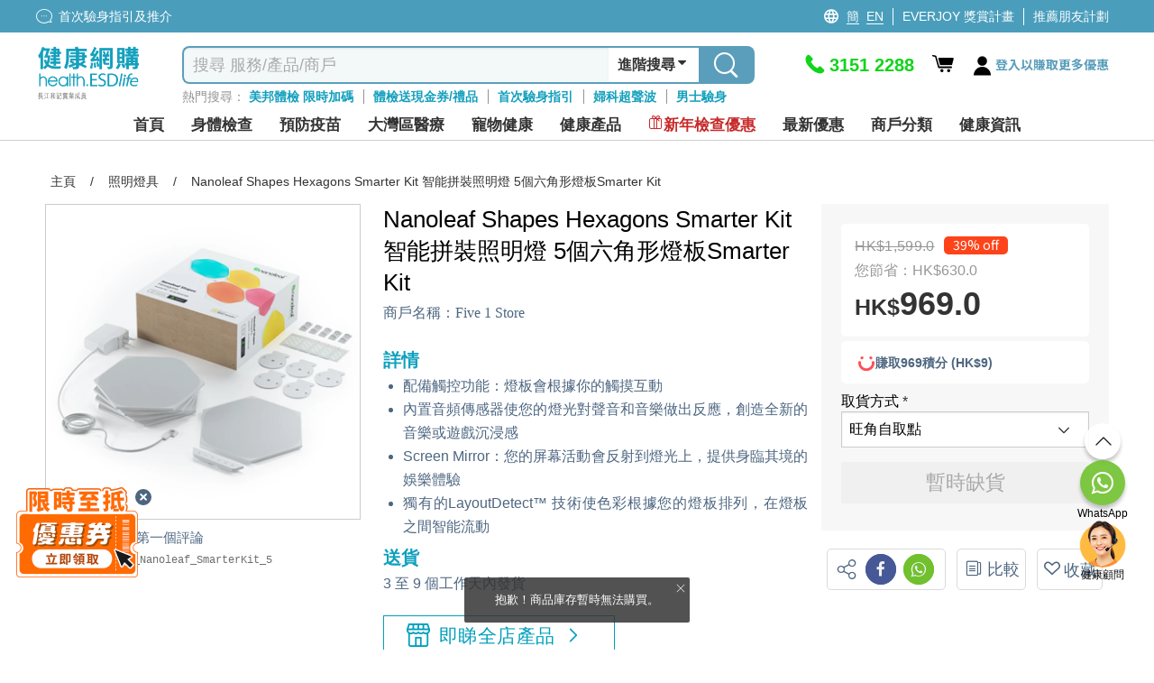

--- FILE ---
content_type: text/html; charset=utf-8
request_url: https://health.esdlife.com/shop/hk/product/nanoleaf-shapes-hexagons-smarter-kit-%E6%99%BA%E8%83%BD%E6%8B%BC%E8%A3%9D%E7%85%A7%E6%98%8E%E7%87%88-5%E5%80%8B%E5%85%AD%E8%A7%92%E5%BD%A2%E7%87%88%E6%9D%BFsmarter-kit
body_size: 104719
content:

<!DOCTYPE html>
<html lang="zh">
<head>
    <meta charset="utf-8">
    <title>Nanoleaf Shapes Hexagons Smarter Kit 智能拼裝照明燈 5個六角形燈板Smarter Kit | 照明燈具 | ESDlife健康網購</title>
    <meta http-equiv="Content-type" content="text/html; charset=UTF-8" />
    <meta http-equiv="X-UA-Compatible" content="IE=EDGE,chrome=1" />
    <meta name="description" content="您可以在Nanoleaf應用程序中自定義並創建自己的燈光場景&#x3002;Hexagons旨在與未來Nanoleaf可能推出的形狀互相配合使用&#xFF0C;為您的智能家居提供無限的裝飾照明和設計&#xFF0C;不會錯過更多物聯網的可能性&#x3002;" />
    <meta name="keywords" content="健康生活易, 生活易, 體檢, 身體檢查, body check, esdlife body check, esdlife, esdlife health, body check hk, health esdlife, esd life, body check hong kong, 體檢計劃, 全面身體檢查, 婦科檢查, 男士身體檢查, 性病檢查, 婚前檢查, 身體檢查邊間好,身體檢查價錢, 身體檢查推介,體檢項目,身體檢查 優惠,Body check推介, 癌症檢測, 超聲波, 驗身推介, 驗身優惠, 健康檢查套餐, 健康錦囊, 驗身, health check, 體檢邊間好, health screening, 健康檢查, 檢查, 女性身體檢查, 體檢優惠, 預防勝於治療, 預防醫學, 健康專題, 健康百科, 首次驗身, 體檢中心, 香港體檢, 預防疫苗, 子宮頸癌HPV疫苗, 癌症指標, 超聲波檢查, 身體檢查信用卡優惠, medical check up, check up, health check plan, health assessment, women health check plans, pre-marital check-up, annual health check up" />
    <meta name="format-detection" content="telephone=no" />
    <meta name="handheldfriendly" content="true" />
    <meta name="viewport" content="width=device-width,minimum-scale=1,initial-scale=1,maximum-scale=1">
    <meta name="content-language" content="zh-HK" />
    <meta name="generator" content="nopCommerce" />
    <meta name="google-site-verification" content="d0lQjLpuHYcljpTNmEkXDzM8LoP6eCyrOKK5A0ZQMt4" />
    <meta name="theme-color" content="#129fbd" />
    <!--Google Login-->
    <meta name="google-signin-scope" content="profile email">
    <meta name="google-signin-client_id" content="491055498368-sgtrbu1akum8miegadgglho4dmm2o9e3.apps.googleusercontent.com">
        
    <meta property="og:type" content="product" />
<meta property="og:image" content="https://health.esdlife.com/shop/content/images/thumbs/0023266_nanoleaf-shapes-hexagons-smarter-kit-5smarter-kit_360.png" />
<meta property="og:url" content="https://health.esdlife.com/shop/hk/product/nanoleaf-shapes-hexagons-smarter-kit-%E6%99%BA%E8%83%BD%E6%8B%BC%E8%A3%9D%E7%85%A7%E6%98%8E%E7%87%88-5%E5%80%8B%E5%85%AD%E8%A7%92%E5%BD%A2%E7%87%88%E6%9D%BFsmarter-kit" />
<meta property="og:site_name" content="health.esdlife.com" />
<meta property="og:title" content="Nanoleaf Shapes Hexagons Smarter Kit 智能拼裝照明燈 5個六角形燈板Smarter Kit" />
<meta property="og:description" content="您可以在Nanoleaf應用程序中自定義並創建自己的燈光場景&#x3002;Hexagons旨在與未來Nanoleaf可能推出的形狀互相配合使用&#xFF0C;為您的智能家居提供無限的裝飾照明和設計&#xFF0C;不會錯過更多物聯網的可能性&#x3002;" />

        <!------------------------------------- -->
    <!-- javascript Section -->
    <!------------------------------------- -->
<!-- google font Noto Sans TC https://fonts.google.com/selection/embed -->
<link rel="preconnect" href="https://fonts.googleapis.com" />
<link rel="preconnect" href="https://fonts.gstatic.com" crossorigin />


<link rel="preload" href="/shop/themes/healthesd/content/fonts/esd-webfont.woff2?ver=15" as="font" type="font/woff2" crossorigin="anonymous">
<style>
    @font-face {
        font-family: esd-webfont;
        font-display: swap;
        src: url(/shop/themes/healthesd/content/fonts/esd-webfont.eot?ver=15);
        src: url(/shop/themes/healthesd/content/fonts/esd-webfont.eot?#iefix) format("embedded-opentype"),
             url(/shop/themes/healthesd/content/fonts/esd-webfont.woff2?ver=15) format("woff2"),
             url(/shop/themes/healthesd/content/fonts/esd-webfont.woff?ver=15) format("woff"),
             url(/shop/themes/healthesd/content/fonts/esd-webfont.ttf?ver=15) format("truetype"),
             url(/shop/themes/healthesd/content/fonts/fonts/esd-webfont.svg#esd-webfont) format("svg");
        font-weight: 400;
        font-style: normal;
    }
</style>
        
    <!-- Google tag (gtag.js) -->
<script async src="https://www.googletagmanager.com/gtag/js?id=G-1X3XHTV3C4"></script>
<script>
  window.dataLayer = window.dataLayer || [];
  function gtag(){dataLayer.push(arguments);}
  gtag('js', new Date());
  var ga4id = 'G-1X3XHTV3C4';
  gtag('config', 'G-1X3XHTV3C4', {  });
  <!-- esdlife websites -->
  gtag('config', 'G-9DF9HK2Z94', {  });
  <!-- Remarketing -->
  gtag('config', 'AW-1071318950', {'allow_enhanced_conversions':true});  
</script>
<!-- Google Tag Manager -->
<script>(function(w,d,s,l,i){w[l]=w[l]||[];w[l].push({'gtm.start':
new Date().getTime(),event:'gtm.js'});var f=d.getElementsByTagName(s)[0],
j=d.createElement(s),dl=l!='dataLayer'?'&l='+l:'';j.async=true;j.src=
'https://www.googletagmanager.com/gtm.js?id='+i+dl;f.parentNode.insertBefore(j,f);
})(window,document,'script','dataLayer','GTM-TRJ658');</script>
<!-- End Google Tag Manager -->
<!-- Optimize -->
<!--
<style>.async-hide { opacity: 0 !important} </style>
<script>(function(a,s,y,n,c,h,i,d,e){s.className+=' '+y;h.start=1*new Date;
h.end=i=function(){s.className=s.className.replace(RegExp(' ?'+y),'')};
(a[n]=a[n]||[]).hide=h;setTimeout(function(){i();h.end=null},c);h.timeout=c;
})(window,document.documentElement,'async-hide','dataLayer',4000,
{'GTM-5Z478WF':true});</script>
<script src="https://www.googleoptimize.com/optimize.js?id=GTM-5Z478WF"></script>
-->
<!-- End Optimize -->
<!-- Facebook Pixel Code --><script>!function(f,b,e,v,n,t,s){if(f.fbq)return;n=f.fbq=function(){n.callMethod?n.callMethod.apply(n,arguments):n.queue.push(arguments)};if(!f._fbq)f._fbq=n;n.push=n;n.loaded=!0;n.version='2.0';n.queue=[];t=b.createElement(e);t.async=!0;t.src=v;s=b.getElementsByTagName(e)[0];s.parentNode.insertBefore(t,s)}(window,document,'script','https://connect.facebook.net/en_US/fbevents.js');fbq('init', '276907945991351'); fbq('track', 'PageView');</script><noscript><img height="1" width="1" src="https://www.facebook.com/tr?id=276907945991351&ev=PageView&noscript=1"/></noscript><!-- End Facebook Pixel Code --><script>var _gaq = _gaq || [];  (function(i,s,o,g,r,a,m){i['GoogleAnalyticsObject']=r;i[r]=i[r]||function(){  (i[r].q=i[r].q||[]).push(arguments)},i[r].l=1*new Date();a=s.createElement(o),  m=s.getElementsByTagName(o)[0];a.async=1;a.src=g;m.parentNode.insertBefore(a,m)  })(window,document,'script','//www.google-analytics.com/analytics.js','ga');  ga('create', 'UA-151622-66', 'auto', {'siteSpeedSampleRate': 10, 'useAmpClientId': true});  ga('require', 'ec');  ga('set', 'dimension1', '135437549');
ga('set', 'dimension3', '135437549');
ga('set', '&uid',135437549);
ga(function(tracker) {
  tracker.set('dimension2', tracker.get('clientId'));
});
/*ga('set', 'dimension2', '4adc4ad8-1740-7fc0-c4fa-bbc7b4900466');*/
  ga('ec:addProduct', {
  'id': 'Five1Store_Nanoleaf_SmarterKit_5',
  'name': "Nanoleaf Shapes Hexagons Smarter Kit 智能拼裝照明燈 5個六角形燈板Smarter Kit",
  'category': 'Home Appliances|Home’s Healthcare|照明燈具',
  'brand': "Five 1 Store",

});
ga('ec:setAction', 'detail');

ga('send', 'event', 'checkout', 'flow', 'product_detail_view', {'nonInteraction':1 });
ga('set', 'dimension9', 'Home Appliances|Home’s Healthcare|照明燈具');
fbq('track', 'ViewContent', {
  content_name: "Nanoleaf Shapes Hexagons Smarter Kit 智能拼裝照明燈 5個六角形燈板Smarter Kit",
  content_category: 'Home Appliances|Home’s Healthcare|照明燈具',
  content_ids: ['Five1Store_Nanoleaf_SmarterKit_5'],
  content_type: 'product',
  value: 1003.0000,
  currency: 'HKD',
  referrer: document.referrer,
  userAgent: navigator.userAgent,
  language: navigator.language
});
      ga('send', 'pageview');</script><!-- Baidu Analytics Code <script> var _hmt = _hmt || []; (function() { var hm = document.createElement("script"); hm.src = "//hm.baidu.com/hm.js?372b4fea460376c9ccc7c75a72de26a8"; var s = document.getElementsByTagName("script")[0]; s.parentNode.insertBefore(hm, s); })(); </script> End Baidu Analytics Code -->
<script>
gtag("event", "view_item", {
  currency: "HKD",
  value: 1003.00,
  items: [
    {
      item_id: "Five1Store_Nanoleaf_SmarterKit_5",
      item_name: "Nanoleaf Shapes Hexagons Smarter Kit 智能拼裝照明燈 5個六角形燈板Smarter Kit",      
      currency: "HKD",
      item_brand: "Five 1 Store",   
      item_variant: "",              
      price: 1003.00,
      quantity: 1,
      item_category: "Home Appliances",
item_category2: "Home’s Healthcare",
item_category3: "照明燈具"

}
  ]
});
</script>
<script>(function(w,d,t,r,u){var f,n,i;w[u]=w[u]||[],f=function(){var o={ti:"4000427"};o.q=w[u],w[u]=new UET(o),w[u].push("pageLoad")},n=d.createElement(t),n.src=r,n.async=1,n.onload=n.onreadystatechange=function(){var s=this.readyState;s&&s!=="loaded"&&s!=="complete"||(f(),n.onload=n.onreadystatechange=null)},i=d.getElementsByTagName(t)[0],i.parentNode.insertBefore(n,i)})(window,document,"script","//bat.bing.com/bat.js","uetq");</script><noscript><img src="//bat.bing.com/action/0?ti=4000427&Ver=2" height="0" width="0" style="display:none; visibility: hidden;" /></noscript>
<script type="text/javascript">
    (function(c,l,a,r,i,t,y){
        c[a]=c[a]||function(){(c[a].q=c[a].q||[]).push(arguments)};
        t=l.createElement(r);t.async=1;t.src="https://www.clarity.ms/tag/"+i;
        y=l.getElementsByTagName(r)[0];y.parentNode.insertBefore(t,y);
    })(window, document, "clarity", "script", "ayb0jqd113");
</script>

<script>
function InitiateInsider(currEmail, currUserId, segmentAnonymousId)
{
  window.InsiderQueue = window.InsiderQueue || [];
  getInsiderQueue(currEmail, currUserId, segmentAnonymousId);

  var script = document.createElement('script');
  script.type = 'text/javascript';
  script.src = 'https://esdeshop.api.useinsider.com/ins.js?id=10010538';
  document.head.appendChild(script);
	setTimeout(() => {setInsiderUserIdCookie()}, 3000);
	setTimeout(() => {pushGuestCartEvent(currEmail)}, 3000);
}
function setInsiderUserIdCookie()
{
	if (window.Insider.initialized === true && window.Insider.getUserId()) {
		//session cookie
		document.cookie = "insider_user_id = " + window.Insider.getUserId() + ";expires = 0; path =/;";
	}
}
function pushGuestCartEvent(currEmail)
{
	if(currEmail) // logged In
	{
		try {
			let GuestCartItems = localStorage.getItem("GuestCart");
			if(GuestCartItems !== null)
			{
				const currentCart = JSON.parse(localStorage.getItem("GuestCart") || "[]");
				for (let i = 0; i < currentCart.length; i++) {
					setTimeout(() => {pushInsiderEvent("add_to_cart", false, JSON.parse(currentCart[i]), false)}, 1000*(i+1));
				}
				localStorage.removeItem("GuestCart");
			}
		} catch (error) {
			console.error("Add to cart for guest Error : " + error);
		}
	}
}
function getInsiderQueue(currEmail, currUserId, segmentAnonymousId)
{
      if(typeof pushPurchaseEvent === "function")
        pushPurchaseEvent();
      if(currEmail)
      {   
          window.InsiderQueue.push({
          type: 'user',
          value: {
            "email": currEmail,
            "language": "zh_HK",
            "uuid": currUserId,
            "gdpr_optin": true,
            "custom": {
              "segment_anonymous_id": segmentAnonymousId
            }			
          }
          });
        
        }
        else
        {
          window.InsiderQueue.push({
            type: 'user',
          value: {
		    "language": "zh_HK",
            "gdpr_optin": true,			
			"custom": {
				"segment_anonymous_id": segmentAnonymousId
			}
            }
          });
         
        }
        window.InsiderQueue.push({
            type: 'set_custom_identifier',
            value: {
            segment_anonymous_id: segmentAnonymousId
            }
          });        
        try {var newInsiderQueue = window.InsiderQueue;{pageType}} catch {}
        window.InsiderQueue.push({type : "language", value : "zh_HK"});
        
        window.InsiderQueue.push({
              type: 'init'
                });

}

</script><script>

function pushInsiderEvent(eventType, haveProduct, objects, reinit)
{
    window.InsiderQueue = window.InsiderQueue || [];    
    if(objects)
    {
        data = JSON.parse(objects);
    }
    else
    {
        data = {};
    }
    if(!data.custom){data.custom = {};}
    data.custom.store = "eshop";    
    
    //console.log(data);
    window.InsiderQueue.push({
        type : eventType,
        value : data
    });
    if(haveProduct) //if include product-related information, must push currency
    {
        window.InsiderQueue.push({
            type: 'currency',
            value: 'HKD'
        });
    }
    if(reinit)
    {
        window.InsiderQueue.push({
            type : 'init'
        });
    }

}

</script><!-- Segment -->
<!-- ESD SSO CDP Script -->
<script src="https://sso.esdlife.com/_js/esdsso-cdp.js"></script>
<script>
	!function(){var i="analytics",analytics=window[i]=window[i]||[];if(!analytics.initialize)if(analytics.invoked)window.console&&console.error&&console.error("Segment snippet included twice.");else{analytics.invoked=!0;analytics.methods=["trackSubmit","trackClick","trackLink","trackForm","pageview","identify","reset","group","track","ready","alias","debug","page","screen","once","off","on","addSourceMiddleware","addIntegrationMiddleware","setAnonymousId","addDestinationMiddleware","register"];analytics.factory=function(e){return function(){if(window[i].initialized)return window[i][e].apply(window[i],arguments);var n=Array.prototype.slice.call(arguments);if(["track","screen","alias","group","page","identify"].indexOf(e)>-1){var c=document.querySelector("link[rel='canonical']");n.push({__t:"bpc",c:c&&c.getAttribute("href")||void 0,p:location.pathname,u:location.href,s:location.search,t:document.title,r:document.referrer})}n.unshift(e);analytics.push(n);return analytics}};for(var n=0;n<analytics.methods.length;n++){var key=analytics.methods[n];analytics[key]=analytics.factory(key)}analytics.load=function(key,n){var t=document.createElement("script");t.type="text/javascript";t.async=!0;t.setAttribute("data-global-segment-analytics-key",i);t.src="https://cdn.segment.com/analytics.js/v1/" + key + "/analytics.min.js";var r=document.getElementsByTagName("script")[0];r.parentNode.insertBefore(t,r);analytics._loadOptions=n};analytics._writeKey="kBL4cQDMxtdEUlJmlf0zvEnkfZ09aKPA";;analytics.SNIPPET_VERSION="5.2.0";
		analytics.load("kBL4cQDMxtdEUlJmlf0zvEnkfZ09aKPA");
		analytics.ready(function() {
			//esd sso cdp initialize
			try {
				esdSSOCDP.init();
			} catch (e) {
				console.error('esd sso init error:', e.message);
			}
			var lastUserId = window.analytics.user().id();
			var currUserId = "135437549"	
			var currEmail = "";
			var impersonate = false;
			// Web handling
			if(navigator.userAgent.indexOf('isMobileApp') == -1) {
				if(lastUserId != currUserId) {
					if(lastUserId && impersonate) {
						window.analytics.reset(); //reset to clear default cookies and storage
						//manual clear domain cookie
						document.cookie = 'ajs_user_id=; path=/; expires=Thu, 01 Jan 1970 00:00:01 GMT; domain=.health.esdlife.com';
						document.cookie = 'ajs_anonymous_id=; path=/; expires=Thu, 01 Jan 1970 00:00:01 GMT; domain=.health.esdlife.com';
						if(currEmail) {
							window.analytics.identify(currUserId);
							window.analytics.track("UserId Switched", {switchFrom : lastUserId});
						}
					}				
					else if(currEmail) { //identify signed in customer
						window.analytics.identify(currUserId);
					}
				}	
				window.analytics.page({"locale":"zh_HK","store":"eshop"});
			}
			else{ //For mobile (Require Segment's ID to pass to Insider)
                if(lastUserId != currUserId ){
            		window.analytics.reset(); 
                    if(currEmail){
                        window.analytics.identify(currUserId);
                    }
                }
            }
			try
			{
				  InitiateInsider(currEmail, currUserId, window.analytics.user().anonymousId());
			}
			catch(error)
			{
				console.error("Insider Script Error : " + error);
			}
		})
	}}();
</script><script>
function SendAnalyticsTracking(eventName, objects)
{
     try
     {
     data = JSON.parse(objects);
     data.locale = "zh_HK"
     data.store = "eshop"
     
        if(checkMobileApp()) //Tracking for app
        {
            mobileAppCallHandler('CDPAnalytics', {
                  name: eventName,
                  params: data
            });
        }
        else
        {
          analytics.track(eventName, data);
        }
     }
     catch(error)
     {
        console.error("Segment Track Error : " + error);
     }
}


function checkMobileApp()
{
   let check = false;
   if(document.getElementsByClassName('mobileApp').length > 0)
   {
       check = true;
   }
   if(navigator.userAgent.indexOf('isMobileApp')>0) 
   {
       check = true;
   }
   return check;
}


</script><script> function onProductClickTracking(data) { SendAnalyticsTracking("Product Clicked", data); } </script><script> function AddProductToWishlistTracking(_this, data) { var va = _this.find('.icon').hasClass('icon-heart-fill'); if(!va) { SendAnalyticsTracking("Product Added To Wishlist", data); } } </script>
    
    <link rel="preload" as="style" href="/shop/css/-rimdt8byc2eihznm1vt4g.head.styles.css?v=V2R_kz3GnAzRjVEa8jh1KWqRjwQ" /><link rel="stylesheet" type="text/css" href="/shop/css/-rimdt8byc2eihznm1vt4g.head.styles.css?v=V2R_kz3GnAzRjVEa8jh1KWqRjwQ" /><link rel="stylesheet" type="text/css" href="https://fonts.googleapis.com/css2?family=Noto+Sans+TC:wght@100..900&display=swap" />
    
    <style>.floating-promo {
    position: relative;    
}

.mobile .floating-promo,
.tablet .floating-promo {
    margin-top: 20px;
}
.floating-promo .floating-promo-close {
    position: absolute;
    top: -10px;
    right: 16px;
    background-color: #5B9EBB;
    font-size: 24px;
    border-radius: 50%;
    color: white;
    width: 24px;
    height: 24px;
    line-height: 21px;
    cursor: pointer;
    z-index: 1;
}

.mobile .floating-promo .floating-promo-close,
.tablet .floating-promo .floating-promo-close {
    padding-left: 6px;
}

.floating-promo img {
    opacity: .9;
    width: 230px;
    margin-right: -25px;
}

.mobile .floating-promo img,
.tablet .floating-promo img {
    width: 180px;
    margin-right: -5px;
}
/*
* Prefixed by https://autoprefixer.github.io
* PostCSS: v7.0.29,
* Autoprefixer: v9.7.6
* Browsers: last 4 version
*/

.home-banner-container.swiper-container {
    height: 330px;
    z-index: 0;
}

.home-banner-container .swiper-slide {
    overflow: hidden;
}

    .home-banner-container .swiper-slide img {
        width: auto;
        position: relative;
        left: 50%;
        -webkit-transform: translateX(-50%);
        -ms-transform: translateX(-50%);
        transform: translateX(-50%);
    }

.home-leaderboard {
    background: #F2F2F2;
    font-family: 'Noto Sans TC';
    padding-top: 20px;
    padding-bottom: 20px;
}

    .home-leaderboard h3 {
        text-align: center;
        font-size: 24px;
        color: #5F6E86;
        font-weight: 400;
        margin: 15px 0;
    }

.section-leaderboard-wrapper {
    width: 1050px;
    margin: 10px auto 20px;
    min-height: 300px;
    content-visibility: auto;
}

    .section-leaderboard-wrapper:nth-of-type(1) {
        content-visibility: visible;
    }

.section-name-wrapper {
    display: -webkit-box;
    display: -ms-flexbox;
    display: flex;
    -webkit-box-pack: justify;
    -ms-flex-pack: justify;
    justify-content: space-between;
    padding: 0 10px;
    -webkit-box-align: center;
    -ms-flex-align: center;
    align-items: center;
}

.section-name {
    font-size: 20px;
    /*font-weight: bold;*/
}

.section-more-link {
    font-size: 16px;
    color: #0075FF;
}

.section-leaderboard-product-list {
    display: -webkit-box;
    display: -ms-flexbox;
    display: flex;
    -ms-flex-wrap: wrap;
    flex-wrap: wrap;
    -webkit-box-pack: space-evenly;
    -ms-flex-pack: space-evenly;
    justify-content: space-evenly;
}



.home-leaderboard-quick-preview {
    position: fixed;
    top: 0;
    left: 0;
    width: 100%;
    height: 100%;
    background: rgba(0, 0, 0, 0.6);
    z-index: 15;
}

.home-leaderboard-quick-preview-window-wrapper {
    width: 940px;
    max-height: 650px;
    min-height: 300px;
    overflow: auto;
    background: white;
    position: relative;
    top: 48%;
    left: 50%;
    -webkit-transform: translate(-50%, -50%);
    -ms-transform: translate(-50%, -50%);
    transform: translate(-50%, -50%);
}

.home-leaderboard-quick-preview-loading {
    position: absolute;
    top: 50%;
    left: 50%;
    -webkit-transform: translate(-50%, -50%);
    -ms-transform: translate(-50%, -50%);
    transform: translate(-50%, -50%);
}

.section-wrap.enquiry-wrap {
    padding: 25px 10px;
    background: transparent;
    width:1280px!important;
    margin:0 auto;
}

.desktop .enquiry-wrap-inside {
    text-align: left;
    width: 800px;
    margin: 0 auto;
    display:grid;
    grid-template-columns: 44% 56%;
    padding-left:15px;
}
.enquiry-wrap-inside .enquiry-left-div{
        width:100%;
    }
:is(.mobile,.tablet) .enquiry-wrap-inside .enquiry-left-div {
    padding-left:15px;
    padding-right:15px;
}
/*phone-div*/
.enquiry-wrap-inside .phone-div{
    display:flex;
    color:#0FA0BE;
    flex-wrap:nowrap;
}
.phone-div .phone-text-div {
    font-weight: 700;
    font-size: 30px;
    color: #0FA0BE;
}
.enquiry-wrap-inside .phone-svg-div {
    margin-right: 5px;
}

    .enquiry-wrap-inside .phone-svg-div .phone-svg {
        position: relative;
        top: 8px;
    }
.phone-div-2 {
    display: flex;
    color: #0FA0BE;
    flex-wrap: nowrap;
    font-size: 11px;
    letter-spacing: -0.4px;
    position:relative;
    top:-3px;
    text-align:left;
}
:is(.mobile,.tablet) .phone-div-2 {
letter-spacing:unset;
}
    /*whatsapp-div*/
    .enquiry-wrap-inside .whatsapp-div {
    display: flex;
    color: #2B8755;
    flex-wrap: nowrap;
    margin-top: 8px;
    margin-bottom:10px;
}

.whatsapp-div .whatsapp-text-div {
    font-weight: 700;
    font-size: 30px;
    color: #2B8755;
}
.enquiry-wrap-inside .whatsapp-svg-div {
    margin-right: 6px;
}
    .enquiry-wrap-inside .whatsapp-svg-div .whatsapp-svg {
        position: relative;
        top: 8px;
    }
/*email-div*/
.enquiry-wrap-inside .email-div {
    display: flex;
    color: #525252;
    flex-wrap: nowrap;
    margin-top: 12px;
    margin-bottom: 8px;
}

.email-div .email-text-div {
    font-weight: 600;
    font-size: 16px;
    color: #525252;
}

.enquiry-wrap-inside .email-svg-div {
    margin-right: 7px;
}

    .enquiry-wrap-inside .email-svg-div .email-svg {
        position: relative;
        top: 3px;
    }

    .enquiry-wrap-inside .enquiry-right-div {
    width: 100%;
}

        .enquiry-wrap-inside .enquiry-right-div hr {
            margin: 10px 0px;
            border-bottom: 1px solid #EBEBEB;
        }

.enquiry-wrap .grid-header {
    text-align: left !important;
    font-size: 24px;
    color: #4D6680!important;
    font-weight: 600;
}
:is(.mobile,.tablet) .enquiry-wrap .grid-header {
    text-align: center !important;
    font-size: 21px;
    padding-bottom: 10px;
    color: #4D6680 !important;
}
    .enquiry-wrap .grid-content {
    display: flex;
    flex-wrap: nowrap;
    justify-content: space-evenly;
    margin-top: 10px;
}
:is(.mobile,.tablet) .enquiry-wrap .grid-content {
    flex-wrap: wrap;
    justify-content: space-evenly;
    width: 260px;
    margin: 0 auto;
}
.grid-content .payment-icon {
    margin:0px 5px;
    align-self: center;
    font-size: 14px;
    color: #4D6680;
    font-weight: 600;
    display:flex;
    justify-content:center;
    align-items:center;
    width:55px;
    height:27px;
    text-align:center;
}
.grid-content .payment-icon:lang(en){
    font-size:12px;
}
:is(.mobile,.tablet) .grid-content .payment-icon {
    max-height: 35px;
    display: flex;
    margin: 5px;
    text-align: center;
    justify-content: center;
    font-size: 13px;
    text-align:center;
}
:is(.mobile, .tablet) .email-input {
    padding:10px 10px 15px 10px;
}
.enquiry-wrap .grid-body {
    padding: 0 15px;
}

.enquiry-table {
    padding: 0px 2% 15px 2%;
}

.enquiry-wrap table {
    width: 100%;
    text-align: left;
}

.enquiry-phone,
.enquiry-email {
    font-size: 18px;
    color: #A2A2A3;
    padding: 3px 0;
}

.enquiry-wrap .phoneNum,
.enquiry-wrap .remark,
.enquiry-wrap .emailTxt {
    color: #000000;
    font-weight: bold;
    padding-left: 10px;
}

.enquiry-wrap .phoneNum {
    font-size: 36px;
}

.enquiry-wrap .remark {
    font-size: 11px;
    letter-spacing: -0.04em;
    line-height: 30px;
}

.desktop .enquiry-wrap .remark {
    position: relative;
    bottom: 11px;
}

.desktop .enquiry-wrap .email-input {
    margin-top: 12px;
}

.enquiry-wrap .emailTxt {
    font-size: 18px;
}

.enquiry-wrap .social-wrap .icon {
    font-size: 31px;
    padding-left:5px;
    padding-right:5px;
}

.enquiry-wrap .social-wrap {

    padding: 0;
}
:is(mobile,.tablet) .enquiry-wrap .social-wrap {
padding-left:3px;
padding-right:3px;
}
    .enquiry-wrap .social-wrap .dropdown-content {
        font-size: 18px;
        bottom: 55px;
        left: 3px;
    }

.desktop .enquiry-wrap .input-group {
    width: 520px;
}

.desktop .enquiry-wrap .enquiry-social {
    height: 40px;
    margin-left: 5px;
    margin-top:3px;
    position:relative;
    top:-3px;
}
.social-btn{
    cursor:pointer;
}
.enquiry-wrap .input-group-prepend {
    border-width: 1px 0 1px 1px;
    border-style: solid;
    border-color: #EBEBEB;
    width: 40px;
    height: 34px;
    background: #FFFFFF;
    display: flex;
    align-items: center;
    position: relative;
    border-top-left-radius: 5px;
    border-bottom-left-radius: 5px;
}

.enquiry-wrap #subscribe.form-control {
    border-width: 1px 0 1px 0;
    border-style: solid;
    border-color: #EBEBEB;
    font-size: 13px;
    color: #000;
    box-shadow: none;
    height:34px;
    max-width:200px;
}
    .enquiry-wrap #subscribe.form-control::placeholder {
        color: #999999;
    }
    : is(.mobile,.tablet) .enquiry-wrap #subscribe.form-control {
    width: calc(100% - 40px - 20px - 70px);
    max-width:unset;
}
.input-group-prepend .input-group-text img{
    position:relative;
    top:-1px;
}
.enquiry-wrap .input-group-prepend .icon {
    position: absolute;
    top: 15px;
    font-size: 35px;
    color: #bcbcc1;
}

.enquiry-wrap #confirm-subscribe {
    background-color: #0FA0BE;
    font-size: 14px;
    padding-left: 5px;
    color: white;
    border-top-right-radius: 5px;
    border-bottom-right-radius: 5px;
    width:70px;
    font-weight:500;
    height:34px;
    padding-left:10px;
}
    .enquiry-wrap #confirm-subscribe:lang(en){
        width:72px;
        font-size:12px;
    }
    .enquiry-wrap #confirm-subscribe .icon {
        font-size: 18px;
        top: 12px;
        position: absolute;
        margin-left: 4px;
        color: white;
    }

.enquiry-wrap .download-app-wrap {
    height: 40px;
    display: flex;
    flex-wrap: nowrap;
    justify-content: flex-start;
    gap: 10px;
    margin-top: 5px;
}

:is(.mobile,.tablet) .enquiry-wrap .download-app-wrap {
    justify-content: center;
}

.hot-brand-wrap {
    width: 1150px;
    margin: 0 auto;
    padding: 20px 0;
    content-visibility: auto;
}

    .hot-brand-wrap h2 {
        text-align: center;
        font-size: 24px;
        color: #5F6E86;
    }

    .hot-brand-wrap .grid-body {
        position: relative;
    }

.hot-brand-swiper {
    width: 1050px;
}

.hot-brand-nav.swiper-button-prev,
.hot-brand-nav.swiper-button-next {
    color: #4D6680;
    --swiper-navigation-size: 20px;
}

.hot-brand-nav.swiper-button-prev {
    /*left: -30px;*/
}

.hot-brand-nav.swiper-button-next {
    /*right: -30px;*/
}

.hot-brand-swiper .swiper-wrapper {
    -webkit-box-align: center;
    -ms-flex-align: center;
    align-items: center;
}

.hot-brand-item.swiper-slide {
    height: 100px;
    padding: 0 5px;
}

    .hot-brand-item.swiper-slide img {
        position: relative;
        top: 50%;
        left: 50%;
        -webkit-transform: translate(-50%, -50%);
        -ms-transform: translate(-50%, -50%);
        transform: translate(-50%, -50%);
        max-height: 100%;
        max-width: 100%;
    }

.hot-brand-separator {
    height: 30px;
    position: absolute;
    right: 0;
    top: 35px;
    border: 1px solid #C4C4C4;
}


@media only screen and (max-width: 768px) {
    .home-banner-container.swiper-container {
        height: calc(100vw * 625 / 750);
    }

    .home-leaderboard {
        padding-top: 5px;
        padding-bottom: 0;
    }

        .home-leaderboard h3 {
            margin: 8px 0;
        }

    .section-leaderboard-wrapper,
    .section-wrap {
        width: 100%;
    }

    .home-banner-container .swiper-slide img {
        width: 100%;
        height: auto;
    }

    .section-wrap.enquiry-wrap {
        padding: 25px 10px 15px 10px;
        background: transparent;
        width: 100%!important;

    }

    .enquiry-wrap .grid-body {
        padding: 0;
    }

    .enquiry-phone {
        /*width: 55px;*/
        display: inline-block;
    }

    .enquiry-social {
        text-align: center;
    }

    .enquiry-wrap .phoneNum {
        font-size: 30px;
        font-weight:700;
        color:#0FA0BE!important;
    }

    .hot-brand-swiper {
        width: 100%;
    }

    .hot-brand-item.swiper-slide {
        width: 130px;
    }
}

/*flyout-cart start*/
#flyout-cart {
    width: 345px;
    position: absolute;
    left: -11em;
    float: left;
    z-index: 999;
    top: 52px;
    display: none;
}

    #flyout-cart.show {
        display: block;
    }

    #flyout-cart .mini-shopping-cart {
        width: 100%;
        background: #fff;
        float: left;
        display: block;
        text-align: center;
        border-radius: 5px;
        box-shadow: 0 4px 8px 0 rgba(0, 0, 0, 0.12), 0 2px 4px 0 rgba(0, 0, 0, 0.08);
    }

        #flyout-cart .mini-shopping-cart .parital-loading-elements > * {
            float: left;
            width: 100%;
            padding: 10px;
        }

        #flyout-cart .mini-shopping-cart .hr {
            border-top: 2px solid #e2eeee;
            background-color: #fff;
            padding: 0;
            margin-bottom: 12px;
        }

        #flyout-cart .mini-shopping-cart .header {
            position: relative;
            color: #fff;
            background-color: #0fa0be;
            border-radius: 5px 5px 0 0;
            text-align: center;
        }

            #flyout-cart .mini-shopping-cart .header .idx-arrow {
                content: "";
                width: 0;
                height: 0;
                border-style: solid;
                border-width: 15px 15px 15px 15px;
                border-color: transparent transparent #0fa0bf transparent;
                position: absolute;
                left: 44%;
                bottom: 40px;
                top: auto;
                display: block;
            }

@media only screen and (max-width: 1280px) {
    #flyout-cart {
        left: -17em;
    }

        #flyout-cart .mini-shopping-cart .header .idx-arrow {
            left: 67%;
        }
}

#flyout-cart .mini-shopping-cart .header .sub-item > * {
    padding: 0 4px;
}

#flyout-cart .mini-shopping-cart .header .sub-item.text {
    font-size: 16px;
    padding: 8px 0;
}

    #flyout-cart .mini-shopping-cart .header .sub-item.text .icon:before {
        font-size: 22px;
        position: relative;
        top: 4px;
    }

#flyout-cart .mini-shopping-cart .header .sub-item.closs {
    padding: 0;
    cursor: pointer;
    position: absolute;
    right: 10px;
    top: 17px;
}

#flyout-cart .mini-shopping-cart .footer {
    background-color: #fff;
    border-radius: 0 0 5px 5px;
    line-height: 1.2em;
}

    #flyout-cart .mini-shopping-cart .footer .pricing-row {
        float: left;
        width: 100%;
    }

    #flyout-cart .mini-shopping-cart .footer .text {
        float: left;
        font-weight: bold;
    }

    #flyout-cart .mini-shopping-cart .footer .amount {
        float: right;
        font-weight: bold;
        font-size: 20px;
        color: #ff6d1d;
    }

    #flyout-cart .mini-shopping-cart .footer .mini-checkout-btn {
        box-shadow: none;
        padding: 0;
        font-size: 18px !important;
        margin-top: 10px;
        margin-bottom: 0;
        position: relative;
        top: 0;
        background: #f68e4f !important;
        color: #fff !important;
        border: none !important;
        margin: 8px 0 0;
        text-align: center;
        width: 100%;
        height: 40px;
        border-radius: 4px;
        font-weight: bold;
        letter-spacing: 3px;
    }

        #flyout-cart .mini-shopping-cart .footer .mini-checkout-btn.disabled {
            background: #bfc9cb !important;
        }

#flyout-cart .mini-shopping-cart .body {
    background-color: #fff;
    max-height: 580px;
    overflow-y: auto;
}

    #flyout-cart .mini-shopping-cart .body .empty-cart-msg {
        margin: 8px auto 0;
        text-align: center;
        font-size: 16px;
        color: #CAD4D6;
    }

    #flyout-cart .mini-shopping-cart .body .mini-cart-item {
        width: 100%;
        float: left;
        margin-bottom: 8px;
    }

        #flyout-cart .mini-shopping-cart .body .mini-cart-item:last-child {
            margin-bottom: 0;
        }

        #flyout-cart .mini-shopping-cart .body .mini-cart-item > * {
            float: left;
            width: 100%;
        }

        #flyout-cart .mini-shopping-cart .body .mini-cart-item .image-block {
            width: 75px;
            height: 75px;
            border: 1px solid #e2eeee;
        }

            #flyout-cart .mini-shopping-cart .body .mini-cart-item .image-block img {
                width: 100%;
                height: 100%;
                object-fit: scale-down;
            }

            #flyout-cart .mini-shopping-cart .body .mini-cart-item .image-block .extra-item-text-img {
                padding: 27px 0;
                color: #4d6782;
                width: 100%;
                height: 100%;
            }

        #flyout-cart .mini-shopping-cart .body .mini-cart-item .info-block {
            width: calc(100% - 75px);
            text-align: left;
            padding-left: 8px;
            color: #4d6782;
            font-weight: 500;
        }

            #flyout-cart .mini-shopping-cart .body .mini-cart-item .info-block .plan-name {
                font-size: 16px;
                padding: 2px 0;
                height: 26px;
                overflow: hidden;
            }

.eng #flyout-cart .mini-shopping-cart .body .mini-cart-item .info-block .plan-name {
    font-size: 14px;
    padding: 2px 0;
}

#flyout-cart .mini-shopping-cart .body .mini-cart-item .info-block .vendor-name {
    font-size: 12px;
    padding: 4px 0;
}

.eng #flyout-cart .mini-shopping-cart .body .mini-cart-item .info-block .vendor-name {
    font-size: 10px;
    padding: 4px 0;
}

#flyout-cart .mini-shopping-cart .body .mini-cart-item .info-block .price-tag {
    font-size: 18px;
    float: right;
    padding: 4px 0;
}
.mobile #flyout-cart,
.tablet #flyout-cart {
    width: 305px;
    position: absolute;
    left: auto;
    right: 12px;
    /*float: left;*/
    z-index: 999;
    top: 65px;
    display: none;
}

    .mobile #flyout-cart .mini-shopping-cart .body,
    .tablet #flyout-cart .mini-shopping-cart .body {
        max-height: 300px;
        min-height: auto;
    }

    .mobile #flyout-cart.show,
    .tablet #flyout-cart.show {
        display: block;
    }

    .mobile #flyout-cart .mini-shopping-cart .header .idx-arrow,
    .tablet #flyout-cart .mini-shopping-cart .header .idx-arrow {
        bottom: 36px;
        left: auto;
        right: 51px;
    }

    .mobile #flyout-cart .mini-shopping-cart .header .sub-item.text .icon:before,
    .tablet #flyout-cart .mini-shopping-cart .header .sub-item.text .icon:before {
        font-size: 20px;
    }

    .mobile #flyout-cart .mini-shopping-cart .header .sub-item.closs,
    .tablet #flyout-cart .mini-shopping-cart .header .sub-item.closs {
        top: 16px;
    }

.mobile li #flyout-cart .icon, .tablet ul.memberandCart li #flyout-cart .icon,
.tablet li #flyout-cart .icon, .tablet ul.memberandCart li #flyout-cart .icon {
    font-size: 14px;
    color: white;
    position: relative;
    top: -7px;
}

.eng.mobile #flyout-cart .mini-shopping-cart .body .mini-cart-item .info-block .vendor-name,
.eng.tablet #flyout-cart .mini-shopping-cart .body .mini-cart-item .info-block .vendor-name {
    height: 24px;
}
/*flyout-cart end*/

/* product grid - start */
.product_intro .productGrid {    
    float: left;
}
.mobile .productGrid > * {
    padding: 0;
    top:-1px;
}

.productGrid .gridContainer .heading-icon {
    margin: 30px auto -10px;
    display: table;
    clear: both;
    position: relative;
    left: 39px;
}

.productGrid .heading-icon span {
    font-size: 28px;
    color: #f68e4f;
    margin: 0px 4px;
    position: relative;
    display: table-cell;
    float: left;
    top: 45px;
    font-weight: 400;
}

.productGrid .heading-icon .name:before {
    content: '';
    border: 1px #a6b2bf solid;
    border-width: 1px 0 0 0;
    width: 100px;
    display: block;
    position: absolute;
    top: 14px;
    left: -115px;
}

.productGrid .heading-icon .icon:after {
    content: '';
    border: 1px #a6b2bf solid;
    border-width: 1px 0 0 0;
    width: 100px;
    display: block;
    position: absolute;
    right: -105px;
    top: 42px;
}

.productGrid .heading-icon .icon {
    font-size: 70px;
    position: relative;
    top: 17px;
    display: table-cell;
}

.productGrid .icon-heading span {
    font-size: 28px;
    color: #f68e4f;
    margin: 0px 4px;
    position: relative;
    display: table-cell;
    float: left;
    z-index: 0;
}

.desktop .productGrid .icon-heading span {
    min-height: 50px;
    font-weight: 400;
}

.productGrid .icon-heading .name:before {
    content: '';
    border: 1px #a6b2bf solid;
    border-width: 1px 0 0 0;
    width: 100px;
    display: block;
    position: absolute;
    top: 12px;
    right: -115px;
}

.productGrid .icon-heading .icon:after {
    content: '';
    border: 1px #a6b2bf solid;
    border-width: 1px 0 0 0;
    width: 100px;
    display: block;
    position: absolute;
    left: -109px;
    top: 18px;
}

.productGrid .icon-heading .icon {
    font-size: 39px;
    position: relative;
    top: -7px;
    display: table-cell;
}

.productGrid .icon-heading-button {
    margin: 30px auto -10px;
    display: table;
    clear: both;
}

    .productGrid .icon-heading-button span {
        font-size: 24px;
        color: #f68e4f;
        margin: 0px 4px;
        position: relative;
        display: table-cell;
        float: left;
    }

    .productGrid .icon-heading-button .btn:before {
        content: '';
        border: 1px #a6b2bf solid;
        border-width: 1px 0 0 0;
        width: 100px;
        display: block;
        position: absolute;
        top: 12px;
        right: -115px;
    }

    .productGrid .icon-heading-button .icon:after {
        content: '';
        border: 1px #a6b2bf solid;
        border-width: 1px 0 0 0;
        width: 100px;
        display: block;
        position: absolute;
        left: -109px;
        top: 18px;
    }

    .productGrid .icon-heading-button .icon {
        font-size: 40px;
        position: relative;
        top: -7px;
        display: table-cell;
    }
/*Hover on Grid List More Btn appear*/
.productGrid .gridContainer .icon-heading {
    margin: 50px auto -10px;
    display: table;
    clear: both;
    left: 21px;
    position: relative;
}

.productGrid .gridContainer:hover .icon-heading {
    margin: 50px auto -10px;
    display: table;
    clear: both;
    left: 0px;
    position: relative;
}

.productGrid .gridContainer .icon-heading .btn {
    position: relative;
    left: -53px;
    top: 0px;
    filter: Alpha(Opacity=0); /*IE7 fix*/
    opacity: 0;
    display: inline-block;
    padding: 3px 13px;
}

.productGrid .gridContainer:hover .icon-heading .btn.more {
    top: 0px;
    left: 0px;
    filter: Alpha(Opacity=100); /*IE7 fix*/
    opacity: 100;
}

.productGrid .gridContainer:hover .icon-heading .name:before {
    right: -173px;
}

.productGrid .gridContainer:hover .heading-icon {
    left: 0;
}

    .productGrid .gridContainer:hover .heading-icon .icon:after {
        content: '';
        border: 1px #a6b2bf solid;
        border-width: 1px 0 0 0;
        width: 100px;
        display: block;
        position: absolute;
        right: -179px;
        top: 42px;
    }

.productGrid .gridContainer .heading-icon .btn {
    position: relative;
    left: -53px;
    top: 44px;
    filter: Alpha(Opacity=0); /*IE7 fix*/
    opacity: 0;
    display: inline-block;
    ;
    padding: 3px 13px;
}

.mobile .productGrid .gridContainer .heading-icon {
    margin: 0;
    display: table;
    clear: both;
    position: relative;
    left: 0;
    width: 100%;
    padding: 10px;
}

    .mobile .productGrid .heading-icon .icon:after,
    .mobile .productGrid .gridContainer .heading-icon .icon:after,
    .mobile .productGrid .heading-icon .name:before {
        display: none;
    }

.mobile .productGrid .icon-heading .icon:after,
.mobile .productGrid .icon-heading .name:before {
    display: none;
}

.mobile .productGrid .icon-heading-button .btn:before,
.mobile .productGrid .icon-heading-button .icon:after {
    display: none;
}

.mobile .productGrid .heading-icon span {
    top: 14px;
    font-size: 20px;
    font-weight: 700;
    z-index: 1;
}

.mobile .productGrid .heading-icon .icon {
    font-size: 41px;
    top: 0;
}

.mobile .productGrid .icon-heading .icon {
    font-size: 31px;
    z-index: 1;
}

.mobile .productGrid .icon-heading span {
    font-size: 20px;
    z-index: 1;
}

.productGrid .gridContainer:hover .heading-icon .btn {
    position: relative;
    left: 0px;
    top: 44px;
    filter: Alpha(Opacity=100); /*IE7 fix*/
    opacity: 100;
}

.productGrid .popular {
    margin: 10px auto 10px !important;
}

.mobile .productGrid .gridContainer .icon-heading {
    margin: 24px 0 4px;
    display: table;
    clear: both;
    left: 0;
    position: relative;
    width: 100%;
    padding: 0 10px;
}

    .mobile .productGrid .gridContainer .icon-heading .btn.more {
        top: -16px;
        left: 0px;
        filter: Alpha(Opacity=100); /*IE7 fix*/
        opacity: 100;
    }

    .mobile .productGrid .gridContainer .icon-heading .name:before {
        display: none;
    }

.mobile .productGrid .gridContainer .heading-icon .btn {
    position: relative;
    left: 0px;
    top: 44px;
    filter: Alpha(Opacity=100); /*IE7 fix*/
    opacity: 100;
}

.mobile .productGrid .popular {
    margin: 0 !important;
}

.mobile .productGrid .gridContainer .btn.more {
    border: none;
    display: block;
    position: absolute;
    top: 11px;
    font-size: 0px;
    right: 10px;
    width: 100%;
    height: 45px;
}

.mobile .productGrid .gridContainer .static_more .btn.more {
    border: none;
    display: block;
    position: absolute;
    top: -10px;
    font-size: 0px;
    right: 0px;
    width: 95%;
    height: 40px;
    position: relative;
    display: inline-block;
    padding: 8px 23px;
    font-size: 14px;
    font-weight: bold;
    line-height: 20px;
    color: #4d6680;
    white-space: nowrap;
    vertical-align: middle;
    cursor: pointer;
    background-color: transparent;
    border: 2px solid #4d6680;
    border-radius: 3px;
    -webkit-user-select: none;
    -moz-user-select: none;
    -ms-user-select: none;
    user-select: none;
    -webkit-appearance: none;
}

    .mobile .productGrid .gridContainer .static_more .btn.more:before {
        content: "\e06c";
        font-family: "esd-webfont" !important;
        font-style: normal !important;
        font-weight: normal !important;
        font-variant: normal !important;
        text-transform: none !important;
        speak: none;
        line-height: 1;
        -webkit-font-smoothing: antialiased;
        position: absolute;
        right: 0px;
        font-size: 45px;
        display: none;
    }

.mobile .productGrid .gridContainer .btn.more:before {
    content: "\e06c";
    font-family: "esd-webfont" !important;
    font-style: normal !important;
    font-weight: normal !important;
    font-variant: normal !important;
    text-transform: none !important;
    speak: none;
    line-height: 1;
    -webkit-font-smoothing: antialiased;
    position: absolute;
    right: 0px;
    font-size: 45px;
}
/*Hover on Grid List More Btn appear End*/
.productGrid .gridContainer > .item {
    float: left;
}

.mobile .productGrid .gridContainer > .item {
    float: none;
    position: relative;
    border: solid #a6b2bf !important;
    border-width: 0 0 1px 0 !important;
    padding: 0px 4px 0px 0px;
    background: rgb(245, 252, 253);
}

.tablet .productGrid .gridContainer > .item {
    margin: 0 4.6%;
    width: 40.6%;
    height: 472px;
}

.tablet .search .productGrid .item,
.mobile .productGrid .item {
    width: 100%;
    height: auto; /* margin:0 0 2px 0  */
}

.productGrid .item a {
    display: block;
    padding: 15px;
    border: 2px #FFFFFF;
    border-style: solid;
}

    .productGrid .item a:hover {
        display: block;
        /*padding: 15px 15px 0 15px;*/
        border: 2px #94a3b3;
        border-style: solid;
        text-decoration: none;
    }

.mobile .productGrid .item a {
    display: block;
    padding: 0px;
    border: 0px #FFFFFF;
    border-style: solid;
}


    .mobile .productGrid .item a:hover {
        text-decoration: none;
    }

.productGrid .item {
    width: 279px; /*height: 380px;*/
}

.product_intro .productGrid .item {
    width: 338px;
}

.eng .productGrid .item {
    /*height: 514px;*/
}

.plan_suggestion.productGrid .item {
    height: 470px;
}

.eng .resultListContainer .productGrid .item {
    /*height: 300px;*/
}

.eng .news-section .productGrid .item {
    height: 450px;
}

.productGrid .item .image_container {
    width: 100%;
    position: relative;
    height: 270px; /*244px;*/
}
.product_intro .productGrid .item .image_container {
    height: 274px;
}
.eng .productGrid .item .image_container {
    /*width: 100%;
	position: relative;
	height: 244px;*/
}


.tablet .search .resultListContainer .product_intro .productGrid .item .image_container,
.mobile .search .resultListContainer .product_intro .productGrid .item .image_container,
.mobile .productGrid .item .image_container {
    width: 138px;
    position: relative;
    height: 135px;
    float: left;
    margin: 0 5px 0 0px;
    /*background: url(../images/thumbnail_pattern.gif) repeat;*/
}

.tablet.eng .search .resultListContainer .product_intro .productGrid .item .image_container,
.mobile.eng .search .resultListContainer .product_intro .productGrid .item .image_container,
.mobile.eng .productGrid .item .image_container {
    height: 160px;
}

.productGrid .item .image_container .img-crop {
    overflow: hidden;
    position: relative;
    height: 100%;
    width: 100%;
}

.desktop .productGrid .item .image_container .img-crop {
    height: 100%;
}
.desktop .checkout .product_intro .productGrid .item .image_container .img-crop {
    height: 100%;
}
.desktop #productDetalWrap .productGrid .item .image_container .img-crop {
    height: 100%;
}
.productGrid .item .image_container .img-crop img {
    /*height: 100%;*/
    width: 100%;
    display: block;
    margin: 0 auto;
    color: #fff;
    height: 100%;
    object-fit: contain;
}
.mobile .productGrid .item .image_container .img-crop img {
    width: 100%;
    height: auto;
    position: absolute;
    top: -50%;
}

.mobile .merchantDetails .productGrid .item .image_container .img-crop img {
    position: relative;
}

.mobile .resultListContainer .productGrid .item .image_container .img-crop img,
.mobile .plan_suggestion.productGrid .item .image_container .img-crop img,
.mobile .merchant .productGrid .item .image_container .img-crop img {
    /*top: 50%;
	margin-top: -45px;*/
    top: 0;
    margin: 10px 0;
}

.mobile .home.productGrid .item .image_container .img-crop img {
    top: 0;
    margin: 0;
}
/*Merchant Detail*/
.merchantDetails .product_intro .productGrid .image_container .img-crop > * {
    width: 100%;
}
/*Merchant Detail End*/
.mobile .product_intro .productGrid .image_container .img-crop > * {
    width: 100%;
}
.productGrid .item .image_container .img-crop > a {
    width: 100%;
    position: absolute;
    height: 100%;
    padding: 0px;
}
.mobile .productGrid .item .image_container .img-crop > a {
    width: 100%;
}
/*.productGrid .item .image_container .img-crop > a img
{
	margin: -5% 0;
}

.eng .productGrid .item .image_container .img-crop > a img
{
	margin: 4% 0;
}*/
/*
.productGrid .item .image_container .comment {
    display: none;
    background: rgba(0,0,0,0);
    background: #000000;
    height: 100%;
    padding: 20px;
    color: #FFFFFF;
    font-size: 14px;
    z-index: 1;
    bottom: -310px;
    -webkit-transition: all 0.3s ease-out;
    -moz-transition: all 0.3s ease-out;
    -ms-transition: all 0.3s ease-out;
    -o-transition: all 0.3s ease-out;
    transition: all 0.3s ease-out;
    filter: Alpha(Opacity=100);
    opacity: 100;
}

    .productGrid .item .image_container .comment p {
        height: 115px /*69%*;
        margin: 25px 0 0 0;
        overflow: hidden;
        line-height: 19px;
    }

.productGrid .item .image_container:hover .comment {
    bottom: 0px;
    background: rgba(0,0,0,0.70);
}
    */
.productGrid .item .cat {
    background: #de83c3;
    color: #FFFFFF;
    font-size: 14px;
    padding: 8px;
    position: absolute;
    left: 0px;
    top: 0px;
}

.mobile .productGrid .item .cat {
    padding: 6px;
    font-size: 12px;
}

.mobile.eng .search .productGrid .item .cat {
    /*top: 104px;*/
    width: 100%;
    font-size: 10px;
}

.productGrid .gridContainer.noCat .item .cat {
    display: none;
}

.productGrid .item .cat.green {
    background: #82ba4b;
}

.productGrid .item .cat.dark-blue {
    background: #484a6a;
}

.productGrid .item .freegift,
.tablet .freeGiftCorner,
.mobile .freeGiftCorner {
    position: absolute;
    right: 0px;
    top: 0px;
    min-width: 60px;
    text-align: center;
    background: #f68e4f;
    background: rgba(246, 142, 79, 0.8);
    color: #FFFFFF;
    font-size: 12px;
    padding: 4px;
}

.mobile .productGrid .item .freegift,
.tablet .freeGiftCorner,
.mobile .freeGiftCorner {
    min-width: 40px;
    /*font-size: 0px;*/
    padding: 4px;
    right: 1px;
}

.productGrid .item .freegift .icon {
    font-size: 30px;
    text-align: center;
    margin: 0 -5px -6px;
}

.mobile .productGrid .item .freegift .icon {
    font-size: 20px;
}

.planName {
    position: relative;
    margin: -8px 0px; /*!important*/
    width: 100%;
}

    .planName.merchList.desktop {
        position: relative;
        margin: 0px 0px; /*!important*/
        width: 100%;
        display: table;
        height: 71px;
        max-height: 71px;
    }

.mobile .planName {
    position: static;
    margin: 0px !important; /*width: auto;*/
    padding: 0;
    height: 30px;
}

.mobile.eng .planName {
    height: 80px;
}

.mobile #ProductList .planName {
    height: auto;
}

.planName h1,
.planName h2,
.planName h3,
.planName h6 {
    font-size: 18px;
    color: #4d6680;
    font-weight: bold;
    margin: 10px 0 0; /*max-width: 85%;*/
    line-height: 20px;
}

.mobile #productDetalWrap .planName h1,
.mobile #productDetalWrap .planName h3,
.mobile #productDetalWrap .planName h6 {
    max-width: 90%;
    height: auto;
}

.mobile .planName > h1,
.mobile .planName > h2,
.mobile .planName > h3,
.mobile .planName > h6 {
    float: left;
    font-size: 13px;
    color: #4d6680;
    font-weight: 700;
    margin: 0;
    padding: 6px 0 0px;
    height: 30px;
    overflow: hidden;
}

.mobile.eng .planName > h1,
.mobile.eng .planName > h2,
.mobile.eng .planName > h3,
.mobile.eng .planName > h6 {
    height: 80px;
}

.mobile .productGrid .gridContainer > .item .planName h1,
.mobile .productGrid .gridContainer > .item .planName h3,
.mobile .productGrid .gridContainer > .item .planName h6 {
    max-width: 100%;
}

.mobile.eng .resultListContainer .planName > h1,
.mobile.eng .resultListContainer .planName > h2,
.mobile.eng .resultListContainer .planName > h3,
.mobile.eng .resultListContainer .planName > h6 {
    height: 55px;
}

.mobile .merchant .productGrid .gridContainer > .item .planName h1,
.mobile .merchant .productGrid .gridContainer > .item .planName h3,
.mobile .merchant .productGrid .gridContainer > .item .planName h6 {
    max-width: 100%;
    height: 56px;
}

.mobile.eng .merchant .productGrid .gridContainer > .item .planName h1,
.mobile.eng .merchant .productGrid .gridContainer > .item .planName h3,
.mobile.eng .merchant .productGrid .gridContainer > .item .planName h6 {
    max-width: 100%;
    height: 80px;
}

.mobile .home.productGrid .gridContainer > .item .planName h1,
.mobile .home.productGrid .gridContainer > .item .planName h3,
.mobile .home.productGrid .gridContainer > .item .planName h6 {
    width: 100%;
}

.address {
    font-size: 14px;
    color: #4d6680;
    margin: 7px 0 0;
}

.home .address {
    margin: 2px 0;
    width: 100%;
    overflow: hidden;
    white-space: nowrap !important;
    text-overflow: ellipsis;
}

.eng .home .address {
    min-height: 22px;
}

.mobile .home .address {
    margin: 0;
}

.address span {
    color: #0fa0be;
    font-size: 18px;
    position: relative;
    top: 4px;
}

.mobile .address span {
    color: #0fa0be;
}

.mobile .myAccount .address span,
.mobile .home .address span {
    font-size: 16px;
}

.mobile .address {
    font-size: 13px;
    color: #4d6680;
    display: block;
    float: left;
    width: 60%;
    margin: -3px 0;
}


.mobile.eng .home .address, .tablet.eng .home .address {
    min-height: 22px;
}
/* .mobile .home .address, .tablet .home .address
 {
	 margin: 2px 0;
	 width: 100%;
	 overflow: hidden;
     white-space: nowrap!important;
     text-overflow: ellipsis;
 }
 .mobile.eng .home .address, .tablet.eng .home .address {
     min-height: 22px;
 } */
.mobile .plan-extra-info .address {
    width: 100%;
}

.price {
    font-size: 14px;
    color: #505050;
    height: 50px;
    position: relative;
    float: right;
}

.mobile .price {
    font-size: 11px;
    color: #505050;
    display: block;
    min-width: 53%;
    min-width: calc(100% - 145px);
    height: initial;
}

    .mobile .price .hk_dollar {
        font-size: 12px;
    }

.mobile #productDetalWrap .price .hk_dollar {
    font-size: inherit;
}

.mobile .productGrid .item .price {
    margin: 14px 0px 7px 0px;
}

.mobile .productGrid.home .item .price {
    margin: 0;
    /*  position: absolute;
    bottom: 10px;
    right: 10px;
*/
    width: 100%;
}

.mobile .price .big {
    font-family: Montserrat, sans-serif;
    font-weight: 400;
    font-size: 22px;
    color: #505050;
    margin: 0;
}

.mobile .product_intro .price .big {
    float: none;
}

.mobile .myAccount .product_intro .price .big,
.mobile .product_intro .price .big {
    margin: 0 10px 0 0;
}

.mobile .resultListContainer .price .big {
    margin: 0 0 0 10px;
}

.price .price-info > * {
    float: right;
}

.price .price-info:after {
    content: "";
    display: table;
    clear: both;
}

.mobile .productGrid.home .item .price-info {
    float: left;
}

.price.add-to-bag {
    float: left;
    height: 37px;
}


.price .big {
    font-family: Montserrat, sans-serif;
    font-weight: 400;
    font-size: 22px;
    /*position: absolute;*/
    /*right: 0;*/
    top: 15px;
    text-align: right;
}

.price .crossout {
    text-decoration: line-through;
    font-size: 13px;
    float: right;
    padding: 2px 0;
    display:block!important;
}

.home .crossout {
    text-align: right;
}

.mobile .price .crossout {
    text-decoration: line-through;
    font-size: 11px;
    opacity: 0.5;
}

/*Esd - Dennis*/
.mobile .price-related-info.crossooutprice {
    display: flex;
    justify-content: space-between;
    align-items: center;
    margin: 0;
}

    .mobile .price-related-info.crossooutprice .crossout {
        text-decoration: line-through;
        padding-left: 2px;
        display: block !important;
    }
.price .discountText,
.home .discountText {
    background: #0fa0be;
    color: white;
    font-size: 13px;
    padding: 0 6px;
    margin-left: 8px;
}

.home .discountText {
    /*float: right;*/
}

.mobile .home .rebate-discount-info .discountText {
    /*float: left;*/
}

.mobile.eng .home .rebate-discount-info .discountText {
    /*float: left;*/
}

.mobile .price .discountText {
    font-size: 14px;
    /*padding: 0px 10px 0px 10px;*/
    margin: 0;
}

.mobile #productDetalWrap .price .discountText {
    margin-right: 8px;
    margin-left: 0;
}

.rating > * {
    font-size: 15px;
    color: #0fa0be;
    display: inline-block;
}

.rating .ratingNumber {
    font-family: Montserrat, sans-serif;
}

.home .rating {
    float: left;
    top: 0;
    margin-top: 8px;
}

.mobile .rating {
    top: 20px;
    position: relative;
}

.mobile .home .rating,
.mobile.eng .home .rating {
    top: initial;
    float: none;
    width: 100%;
    /*position: absolute;
    bottom: 0px;*/
}

.mobile.eng .home .rating {
    top: 0px;
    position: relative;
}

.mobile .rating > * {
    font-size: 15px;
    color: #0fa0be;
    display: inline-block;
}

.mobile.eng .home .rating > * {
    font-size: 13px;
    float: left;
}

.mobile .compareTable .rating,
.mobile .merchantDetails .rating {
    top: 0px;
}

.mobile .merchantDetails .plan_suggestion .rating {
    display: none;
}

.stars_container {
    margin: 0 5px 0 5px;
    color: #f68e4f;
    font-size: 18px;
}

.mobile .rating .stars_container {
    margin: 0;
    color: #f68e4f;
    font-size: 15px;
}

.mobile .rating .rating-value {
    display: none;
}

.mobile .rating .review {
    display: none;
}


.tablet .comment,
.mobile .comment {
    display: none;
}

.mobile.eng .home .rating .stars_container {
    margin: -1px 5px;
    color: #f68e4f;
    font-size: 13px;
    padding-bottom: 6px;
}

.stars_container .icon {
    margin: 0 1px;
}

.mobile .stars_container .icon {
    margin: 0 -1px;
}

.price-related-info {
    text-align: right;
    min-height: 22px;
    font-size: 13px;
}

.mobile .info_container {
    width: calc(100% - 145px);
    float: left;
}

.mobile .price-related-info {
    width: 100%;
    text-align: left;
}

    .mobile .price-related-info > * {
        float: left;
    }

.edollar-rebate-info {
    text-align: right;
    min-height: 22px;
    font-size: 16px;
}

.mobile .edollar-rebate-info {
    float: left;
    margin: 0 10px 0 0;
}

.product_intro_text .edollar-rebate-info {
    font-size: 13px;
}

.home .edollar-rebate-info {
    font-size: 14px;
}

.home .rebate-discount-info .edollar-rebate-info {
    /*float: left;*/
    text-align: left;
}

.mobile .home .rebate-discount-info {
    float: left;
    width: 100%;
}

.mobile.eng .home .rebate-discount-info {
    /*max-width: 70%;*/
    margin: 3px 0;
}

.mobile .home .rebate-discount-info .edollar-rebate-info {
    /*float: left;*/
}

.mobile.eng .home .rebate-discount-info .edollar-rebate-info {
    /*float: left;*/
}

.icon-dollar-reward {
    position: relative;
    top: 2px;
}

.price-related-info > * {
    float: right;
}

.price-related-info .big {
    float: none;
}

.edollar-promotional-color-special {
    color: #F40000 !important;
    font-weight: 700;
}

    .edollar-promotional-color-special .fa {
        padding-left: 2px;
        color: #F40000 !important;
    }

.edollar-promotional-color-normal {
    color: #4d6680 !important;
}

    .edollar-promotional-color-normal .fa {
        padding-left: 2px;
        color: #4d6680;
        font-size: 28px;
    }

.mobile .edollar-rebate-info.edollar-promotional-color-normal {
    float: none;
    text-align: left;
}

span.total-edollar-earn {
    color: #f68e4f;
    font-size: 20px;
}

/* fixing for iphone 5 / SE */
@media screen and (device-aspect-ratio: 40/71) {
    /* home - product thumbnail */
    .mobile .home .address {
        white-space: nowrap;
        overflow: hidden;
        text-overflow: ellipsis;
        -webkit-line-clamp: 1;
        -webkit-box-orient: vertical;
    }

    .mobile .rating .stars_container {
        display: none;
    }

    .mobile .price .price-info {
        display: none;
    }

    .eng.mobile .home.productGrid .gridContainer > .item .planName h6 {
        white-space: nowrap !important;
        text-overflow: ellipsis;
        height: initial;
    }

    .mobile.eng .home .planName {
        height: initial;
    }

    /* product detail */
    .mobile .productGrid .item .image_container .img-crop img {
        top: -30%;
    }

    .mobile .search .product_intro.search-result .price .crossout {
        display: none;
    }
}

.otherPlanAttr > * {
    float: left;
}

.spliter {
    width: 1px;
    background: #98abb9;
    height: 20px;
    font-size: 0;
    padding: 0;
    margin: 0px 7px 0px 10px;
    position: relative;
    top: 8px;
}

.mobile .product_intro .otherPlanAttr > .itemNumber {
    position: relative;
    top: 5px;
    clear: both;
}

.mobile #productDetalWrap .edollar-rebate-info {
    margin: 5px 0 0 0;
}

.mobile #productDetalWrap .otherPlanAttr:after {
    height: 0px;
}
.mobile .resultListContainer .purchaseContainer .edollar-rebate-info {
    display: none;
}

.mobile .resultListContainer .product_intro .price,
.mobile .resultListContainer .product_intro .purchaseContainer {
    clear: none;
}

.promotionalOffer table {
    width: 62%;
    margin: -20px 0 24px 24%;
}

.mobile .promotionalOffer table,
.tablet .promotionalOffer table {
    width: 96%;
    margin: -25px 0 24px 3%;
}

.promotionalOffer table td img {
    width: 100%;
    height: auto;
}

video::-webkit-media-controls-fullscreen-button {
    margin-right: -32px;
    z-index: 10;
    position: relative;
    background: #fafafa;
    background-image: url(/Themes/HealthEsd/Content/images/exp.svg);
    background-size: 50%;
    background-position: 50% 50%;
    background-repeat: no-repeat;
}
.merchantDetails .product_intro > .inside {
    padding: 0 32px;
}
.tablet .merchantDetails .product_intro > .inside {
    padding: 0 16px;
}
.tablet .buyBtn.addedToCart {
	display: none;
}
.tablet .planName .icon {
	display: none;
}
.tablet .product_intro .productGrid .item .freegift {
	display: none;
}
.tablet .checkout .product_intro .functionsContainer {
	display: none;
}


.mobile .buyBtn.addedToCart {
	display: none;
}
.mobile .checkout .planName .icon {
	display: none;
}
.mobile .product_intro .productGrid .item .freegift {
	display: none;
}
.mobile .product_intro .functionsContainer {
	display: none;
}
.mobile .product_intro .productGrid .item .freegift.percent-icon {
    display: block;
    right: 0px;
}

.desktop .product_intro .productGrid .item .freegift.percent-icon {
    display: none;
}

.discountpercentage {
    position: absolute;
    top: 5px;
    left: 5px;
    width: 60px;
    height: 60px;
    border-radius: 50%;
    color: white;
    background: #FE701A;
    display: flex;
    flex-direction: column;
    align-items: center;
    justify-content: center;
    font-size: 20px;
    line-height: 17px;
}


.enhancedDefaultTemplate {
    font-family: Noto Sans TC;
}
    .enhancedDefaultTemplate .planName {
        margin-bottom: 5px;
        height: fit-content
    }

    .enhancedDefaultTemplate .planName h3 {
        font-size: 16px;
        color: #000000;
        font-weight: normal;
        line-height: 20px;
        font-style: normal;
    }

.enhancedDefaultTemplate .price-info {
    margin-top: 8px;
}

.enhancedDefaultTemplate .item_a {
    display: block;
    padding: 15px;
    border: 2px #FFFFFF solid;
    cursor: pointer;
}

.enhancedDefaultTemplate .price .big {
    font-size: 21px;
    font-weight: 700;
    color: #FE701A;
    padding: 0 10px;
    display: inline-block;
    position: relative;
    top:-2px;
}
    .enhancedDefaultTemplate .price .big .hk_dollar{
        font-size: 16px;
    }

.enhancedDefaultTemplate .newdiscountwrapper {
    position: relative;
    display: inline-block;
    height: auto;
}

    .enhancedDefaultTemplate .newdiscountwrapper .newdiscount {
        background-color: #FE431A;
        border-radius: 5px;
        width: fit-content;
        padding: 0 10px;
        /*margin: 5px 0px 5px 10px;*/
        float: left;
        font-size: 14px;
    }

        .enhancedDefaultTemplate .newdiscountwrapper .newdiscount span {
            color: #FFFFFF;
        }


    .enhancedDefaultTemplate .CustomField {
        color: #0FA0BE;
    }
    .enhancedDefaultTemplate .crossout {
        padding: 0 10px;
        font-size: 11px;
        line-height: 12px;
        color: #828282;
        clear: both;
    }

.enhancedDefaultTemplate ul li {
    list-style-position: outside;
    list-style-type: disc;
    color: #0FA0BE;
    margin-left: 20px;
}

.mobile .enhancedDefaultTemplate .price-wrapper{
    float:right;
    clear:both;
}

.mobile .productGrid.home .item.enhancedDefaultTemplate .price {
    margin: 5px 0;
}

.mobile .productGrid .item.enhancedDefaultTemplate .image_container .img-crop img {
    height: 100%;
}

.mobile .productGrid .item.enhancedDefaultTemplate .image_container .img-crop {
    background: white;
}

/* promotion counter */
@media (max-width:320px) {
    :is(.mobile, .tablet) .promotion-countdown-div .timer-msg-bottom {
        font-size: 20px!important;
    }

        :is(.mobile, .tablet) .promotion-countdown-div .timer-msg-bottom .smaller-text {
            font-size: 12px!important;
        }
    :is(.mobile, .tablet) .promotion-countdown-div .timer-msg-top {
    font-size:13px;
    }
}
    .promotion-countdown-div {
        background: #FE431A;
        width: 100%;
        border-top-left-radius: 5px;
        border-top-right-radius: 5px;
        margin-bottom: 0px;
        padding: 15px;
        color: #FFFFFF;
    }

    :is(.mobile, .tablet) .promotion-countdown-div {
        display: flex;
        padding: 0px;
        margin-top: 5px;
        height: 40px;
        padding-left: 20px;
        border-radius: 5px;
    }

    .promotion-countdown-div .timer-msg-top {
        display: flex;
        color: #FFFFFF;
        font-size: 15px;
        font-weight: 400;
        align-items: center;
        line-height: 21.72px;
    }

    :is(.mobile, .tablet) .promotion-countdown-div .timer-msg-top {
        padding-right: 10px;
        position: relative;
        top: -1px;
    }

    .promotion-countdown-div #timerImg {
        color: #FFFFFF;
        width: 18px;
        height: 18px;
        margin-right: 5px;
        position: relative;
        top: -1px;
        left: -1px;
    }

    .promotion-countdown-div .timer-msg-bottom {
        font-size: 26px;
        color: #FFFFFF;
        font-weight: 600;
    }

    :is(.mobile, .tablet) .promotion-countdown-div .timer-msg-bottom {
        font-size: 26px;
        color: #FFFFFF;
        font-weight: 600;
        line-height: 16px;
        position: relative;
        top: -1px;
        align-self: center;
    }

    .promotion-countdown-div .timer-msg-bottom .smaller-text {
        font-size: 14px;
        color: #FFFFFF;
        font-weight: 400;
        margin-right: 4px;
        margin-left: 1px;
    }

    :is(.mobile, .tablet) .promotion-countdown-div .timer-msg-bottom .smaller-text {
        font-size: 14px;
        color: #FFFFFF;
        font-weight: 400;
    }
    /*prmotion counter big*/
    .promotion-countdown-big-div {
        background: #FFF0DF;
        border-radius: 30px;
        padding: 10px;
        width: 480px;
        max-width: 480px;
        height: 100px;
        margin: 20px auto 20px auto !important;
        display: flex;
        padding: 10px 20px 10px 25px;
        color: #000000;
    }

    :is(.mobile, .tablet) .promotion-countdown-big-div {
        display: block;
        padding: 0px;
        margin-top: 5px;
        height: 113px;
        width: calc( 100% - 20px );
    }

    .promotion-countdown-big-div .timer-msg-top {
        display: block;
        color: #000000;
        font-size: 15px;
        font-weight: 400;
        align-items: center;
        line-height: 21.72px;
        justify-content: center;
        margin: 10px;
        padding-right: 10px;
    }

    :is(.mobile, .tablet) .promotion-countdown-big-div .timer-msg-top {
        display: flex;
        margin: 0;
    }

    .promotion-countdown-big-div #timerImg {
        color: #4D6680;
        width: 43px;
        height: 41px;
        margin: 0 auto;
        position: relative;
        display: flex;
        top: -2px;
    }

    :is(.mobile, .tablet) .promotion-countdown-big-div #timerImg {
        width: 33px;
        margin: 0px 0px 5px 0px;
        padding-right: 6px;
    }

    .promotion-countdown-big-div .timer-text {
        width: 60px;
        display: inline-flex;
        flex-wrap: nowrap;
        position: relative;
        top: 1px;
    }

    :is(.mobile, .tablet) .promotion-countdown-big-div .timer-text {
        top: -5px;
        font-size: 14px;
        font-weight: 500;
    }

    .promotion-countdown-big-div .timer-msg-bottom {
        font-size: 26px;
        color: #333333;
        font-weight: 600;
        display: flex;
        justify-content: center;
    }

    :is(.mobile, .tablet) .promotion-countdown-big-div .timer-msg-bottom {
        font-size: 22px;
        color: #333333;
        font-weight: 600;
        line-height: 16px;
        position: relative;
        top: -1px;
    }

    .promotion-countdown-big-div .timer-msg-bottom .smaller-text {
        font-size: 14px;
        color: #333333;
        font-weight: 400;
        margin-right: 3px;
    }

    .promotion-countdown-big-div .timer-msg-bottom-sub {
        display: flex;
        align-items: center;
    }

    .promotion-countdown-big-div .timer-sub-div {
        margin: 0px;
        position: relative;
        top: -10px;
    }

    :is(.mobile, .tablet) .promotion-countdown-big-div .timer-sub-div {
        top: 0px;
    }

    .promotion-countdown-big-div .sub-number {
        display: flex;
        justify-content: center;
        font-size: 50px;
        font-weight: 700;
        position: relative;
        top: 4px;
        color: #000000;
    }

    :is(.mobile, .tablet) .promotion-countdown-big-div .sub-number {
        font-size: 45px;
    }

    .promotion-countdown-big-div .sub-word {
        display: flex;
        justify-content: center;
        font-size: 14px;
        font-weight: 500;
        position: relative;
        top: -1px;
        color: #4f4f4f;
    }

    :is(.mobile, .tablet) .promotion-countdown-big-div .sub-word {
        top: 25px;
    }

    .promotion-countdown-big-div .sub-dot {
        position: relative;
        top: -13px;
        color: #4F4F4F;
        font-size: 40px;
        font-weight: 300;
        display: flex;
        place-content: center;
        width: 30px;
    }

    :is(.mobile, .tablet) .promotion-countdown-big-div .sub-dot {
        top: -3px;
    }

    :is(.mobile, .tablet) .promotion-countdown-big-div .timer-msg-bottom .smaller-text {
        font-size: 15px;
        color: #333333;
        font-weight: 400;
    }
.owl-carousel,.owl-carousel .owl-item{-webkit-tap-highlight-color:transparent;position:relative}.owl-carousel{display:none;width:100%}.owl-carousel .owl-stage{position:relative;width:100%;touch-action: manipulation;-ms-touch-action:pan-Y;-moz-backface-visibility:hidden}.owl-carousel .owl-stage:after{content:".";display:block;clear:both;visibility:hidden;line-height:0;height:0}.owl-carousel .owl-stage-outer{position:relative;overflow:hidden;width:100%;-webkit-transform:translate3d(0,0,0)}.owl-carousel .owl-item,.owl-carousel .owl-wrapper{-webkit-backface-visibility:hidden;-moz-backface-visibility:hidden;-ms-backface-visibility:hidden;-webkit-transform:translate3d(0,0,0);-moz-transform:translate3d(0,0,0);-ms-transform:translate3d(0,0,0)}.owl-carousel .owl-item{min-height:1px;float:left;-webkit-backface-visibility:hidden;-webkit-touch-callout:none}.owl-carousel .owl-item img{display:block;width:100%}.owl-carousel .owl-dots.disabled,.owl-carousel .owl-nav.disabled{display:none}.no-js .owl-carousel,.owl-carousel.owl-loaded{display:block;}.owl-carousel .owl-dot,.owl-carousel .owl-nav .owl-next,.owl-carousel .owl-nav .owl-prev{cursor:pointer;-webkit-user-select:none;-khtml-user-select:none;-moz-user-select:none;-ms-user-select:none;user-select:none}.owl-carousel.owl-loading{opacity:0;display:block}.owl-carousel.owl-hidden{opacity:0}.owl-carousel.owl-refresh .owl-item{visibility:hidden}.owl-carousel.owl-drag .owl-item{-webkit-user-select:none;-moz-user-select:none;-ms-user-select:none;user-select:none}.owl-carousel.owl-grab{cursor:move;cursor:grab}.owl-carousel.owl-rtl{direction:rtl}.owl-carousel.owl-rtl .owl-item{float:right}.owl-carousel .animated{animation-duration:1s;animation-fill-mode:both}.owl-carousel .owl-animated-in{z-index:0}.owl-carousel .owl-animated-out{z-index:1}.owl-carousel .fadeOut{animation-name:fadeOut}@keyframes fadeOut{0%{opacity:1}100%{opacity:0}}.owl-height{transition:height .5s ease-in-out}.owl-carousel .owl-item .owl-lazy{opacity:0;transition:opacity .4s ease}.owl-carousel .owl-item img.owl-lazy{transform-style:preserve-3d}.owl-carousel .owl-video-wrapper{position:relative;height:100%;background:#000}.owl-carousel .owl-video-play-icon{position:absolute;height:80px;width:80px;left:50%;top:50%;margin-left:-40px;margin-top:-40px;cursor:pointer;z-index:1;-webkit-backface-visibility:hidden;transition:transform .1s ease}.owl-carousel .owl-video-play-icon:hover{-ms-transform:scale(1.3,1.3);transform:scale(1.3,1.3)}.owl-carousel .owl-video-playing .owl-video-play-icon,.owl-carousel .owl-video-playing .owl-video-tn{display:none}.owl-carousel .owl-video-tn{opacity:0;height:100%;background-position:center center;background-repeat:no-repeat;background-size:contain;transition:opacity .4s ease}.owl-carousel .owl-video-frame{position:relative;z-index:1;height:100%;width:100%}#sliderDesktop.owl-carousel .owl-item,#sliderDesktop.owl-carousel .owl-stage,#sliderDesktop.owl-carousel .owl-stage-outer{height:100%}#sliderDesktop.owl-carousel .owl-item{overflow:hidden}#sliderDesktop.owl-carousel .owl-item.portrait img{width:100%;height:auto}#sliderDesktop.owl-carousel .owl-item.landscape img{width:auto;position:relative;left:50%;transform:translateX(-50%)}.owl-carousel .owl-nav button.owl-next,.owl-carousel .owl-nav button.owl-prev,.owl-carousel button.owl-dot{background:0 0;color:inherit;border:none;padding:0!important;font:inherit}
/** Owl Carousel v2.2.1 * Copyright 2013-2017 David Deutsch * Licensed under  () */
/* * 	Default theme - Owl Carousel CSS File */
.owl-theme .owl-dots,.owl-theme .owl-nav{text-align:center;-webkit-tap-highlight-color:transparent}.owl-theme .owl-nav{margin-top:10px;display:none}.owl-theme .owl-nav [class*=owl-]{color:#FFF;font-size:14px;margin:5px;padding:4px 7px;background:#D6D6D6;display:inline-block;cursor:pointer;border-radius:3px}.owl-theme .owl-nav [class*=owl-]:hover{background:#869791;color:#FFF;text-decoration:none}.owl-theme .owl-nav .disabled{opacity:.5;cursor:default}.owl-theme .owl-nav.disabled+.owl-dots{margin-top:10px}.owl-theme .owl-dots .owl-dot{display:inline-block;zoom:1}.owl-theme .owl-dots .owl-dot span{width:10px;height:10px;margin:5px 7px;background:#D6D6D6;display:block;-webkit-backface-visibility:visible;transition:opacity .2s ease;border-radius:30px}.owl-theme .owl-dots .owl-dot.active span,.owl-theme .owl-dots .owl-dot:hover span{background:#869791}
/*****************************************/
/* Press away */
/*****************************************/
.fxPressAway{/*.animated{animation-duration: 1s;animation-fill-mode: forwards;animation-timing-function: cubic-bezier(0.7, 0, 0.3, 1);}*/}
.fxPressAwayOutNext{animation-name:slideOutScaleRight}.fxPressAwayInNext{animation-name:slideInFromLeft}.fxPressAwayOutPrev{animation-name:slideOutScaleLeft}.fxPressAwayInPrev{animation-name:slideInFromRight}@keyframes slideOutScaleRight{to{transform:translateX(100%) scale(.9);opacity:0}}@keyframes slideInFromLeft{from{transform:translateX(-100%)}to{transform:translateX(0)}}@keyframes slideOutScaleLeft{to{transform:translateX(-100%) scale(.9);opacity:0}}@keyframes slideInFromRight{from{transform:translateX(100%)}to{transform:translateX(0)}}
body * {
    font-size: 16px;
}

.wholePageloadingBox {
    position: fixed;
    display: none;
    overflow: hidden;
    top: 0;
    bottom: 0;
    right: 0;
    left: 0;
    z-index: 99999;
    background-color: #fff
}

.mobile .wholePageloadingBox, .tablet .wholePageloadingBox {
    background: #FFF
}

.spinner div {
    transform-origin: 40px 40px;
    animation: spinning 1.2s linear infinite
}

.spinner {
    position: relative;
    top: 48%;
    margin: 0 auto;
    width: 80px;
    height: 80px
}

    .spinner div:after {
        content: " ";
        display: block;
        position: absolute;
        top: 3px;
        left: 38px;
        width: 5px;
        height: 20px;
        border-radius: 20%;
        background: #777
    }

    .spinner div:nth-child(1) {
        transform: rotate(0);
        animation-delay: -1.1s
    }

    .spinner div:nth-child(2) {
        transform: rotate(30deg);
        animation-delay: -1s
    }

    .spinner div:nth-child(3) {
        transform: rotate(60deg);
        animation-delay: -.9s
    }

    .spinner div:nth-child(4) {
        transform: rotate(90deg);
        animation-delay: -.8s
    }

    .spinner div:nth-child(5) {
        transform: rotate(120deg);
        animation-delay: -.7s
    }

    .spinner div:nth-child(6) {
        transform: rotate(150deg);
        animation-delay: -.6s
    }

    .spinner div:nth-child(7) {
        transform: rotate(180deg);
        animation-delay: -.5s
    }

    .spinner div:nth-child(8) {
        transform: rotate(210deg);
        animation-delay: -.4s
    }

    .spinner div:nth-child(9) {
        transform: rotate(240deg);
        animation-delay: -.3s
    }

    .spinner div:nth-child(10) {
        transform: rotate(270deg);
        animation-delay: -.2s
    }

    .spinner div:nth-child(11) {
        transform: rotate(300deg);
        animation-delay: -.1s
    }

    .spinner div:nth-child(12) {
        transform: rotate(330deg);
        animation-delay: 0s
    }

@keyframes spinning {
    0% {
        opacity: 1
    }

    100% {
        opacity: 0
    }
}

.desktop .desktopHide {
    display: none !important;
}

.bodyWrapper {
    padding-top: 177px;
}

.eng .bodyWrapper {
    padding-top: 199px
}

.bodyWrapper.checkout {
    padding-top: 85px
}

.headerWrapper {
    z-index: 10;
    position: fixed;
    top: 0;
    width: 100%;
    background: white;
}

    .headerWrapper.sticky {
        box-shadow: 0 3px 4px rgba(0,0,0,0.30), 0 2px 3px rgba(0,0,0,0.01);
        -webkit-box-shadow: 0 3px 4px rgba(0,0,0,0.30), 0 2px 3px rgba(0,0,0,0.01);
        -moz-box-box-shadow: 0 3px 4px rgba(0,0,0,0.30), 0 2px 3px rgba(0,0,0,0.01);
    }

    .headerWrapper .header {
        position: relative;
    }

.header-upper-wrapper {
    background: #4A9EBC;
    transition: all 0.3s ease 0s;
    height: 36px;
}

.sticky .header-upper-wrapper {
    height: 0;
}

.header-upper {
    display: flex;
    justify-content: space-between;
    align-items: center;
    width: 1200px;
    margin: 0 auto;
    height: 36px;
}

.header-features-wrapper {
    color: white;
    font-size: 14px;
}

    .header-features-wrapper > ul {
        display: flex;
        align-items: center;
    }

        .header-features-wrapper > ul > li {
            border-left: 1px solid white;
            padding: 0 10px;
        }

            .header-features-wrapper > ul > li:first-child {
                border-left: none;
            }

.header-lower {
    display: flex;
    justify-content: space-between;
    width: 1200px;
    margin: 0 auto;
    padding: 10px 0 0 0;
}

.header-logo {
    height: 70px;
}

.header-search-wrapper {
    padding-top: 5px;
}

/* Head Slogan - start */
ul.headSlogan {
    color: #fff;
    font-size: 14px;
    width: 100%;
    text-align: center;
}

    ul.headSlogan li {
        display: none;
        vertical-align: middle;
    }

        ul.headSlogan li.active {
            display: inline-block;
        }

        ul.headSlogan li .icon {
            font-size: 18px;
            margin-right: 7px;
            height: 18px;

        }

        ul.headSlogan li a {
            display: flex;
            align-items: center;
        }
/* Head Slogan - end */
/* language selector */
.language-selector {
    display: flex;
    align-items: center;
}

    .language-selector .icon {
        height: 18px;
        font-size: 18px;
    }

    .language-selector a {
        margin-left: 8px;
    }

        .language-selector a span {
            border-bottom: 1px solid white;
        }

/* language selector end */
/* header keyword search */
.header-search {
    width: 635px;
}

.mobile .header-search,
.tablet .header-search {
    width: 100%;
}

.desktop .search-btn .special_arrange_desc {
    display: none;
}


.header-search-form {
    display: flex;
}

.mobile .header-search-form,
.tablet .header-search-form {
    margin: 0 5px 5px 5px;
}

.header-search-box {
    position: relative;
    flex: 1;
}

.header-adv-search {
    font-size: 16px;
    display: flex;
    align-items: center;
    font-weight: bold;
    padding: 0 10px;
    border: solid #5B9EBB;
    border-width: 2px 0;
    cursor: pointer;
    position: relative;
}

.header-search-icon {
    background: #5B9EBB;
    color: white;
    border-radius: 0 8px 8px 0;
    padding: 0 15px;
    display: flex;
    align-items: center;
    /*font-size: 18px;*/
    cursor: pointer;
}

    .header-search-icon .icon {
        font-size: 32px;
        position: relative;
        top: -1px;
        left: -1px;
        height: 32px;
        /*color: #129FBD;*/
    }

#headerSearchInput.header-search-input {
    padding: 3px 10px;
    height: 42px;
    font-size: 18px;
    background: #F3F9F9;
    border: solid #5B9EBB;
    border-width: 2px 0 2px 2px;
    border-radius: 8px 0 0 8px;
}

.mobile #headerSearchInput.header-search-input,
.tablet #headerSearchInput.header-search-input {
    border-width: 2px;
}

.header-search-mask {
    position: fixed;
    width: 0;
    height: 0;
    left: 0;
    top: 120px;
    z-index: 1;
    background: rgba(0, 0, 0, 0.5);
    opacity: 0;
}

.sticky .header-search-mask {
    top: 90px
}

.header-search-suggest-container,
.header-search-quick-links {
    width: 100%;
    position: absolute;
    border: 1px solid #DADADA;
    border-radius: 8px;
    background: #FFFFFF;
    z-index: 2;
    align-items: stretch;
    font-size: 14px;
    padding: 10px 20px;
    flex-direction: column;
    gap: 20px;
    box-shadow: 0px 0px 4px 0px #33333340;
}

.mobile .header-search-quick-links,
.tablet .header-search-quick-links {
    flex-direction: column;
    width: 100%;
    border: 0px;
    margin: 0px;
}

.header-search-suggest-container {
    padding: 0;
    overflow: hidden;
}

    .header-search-suggest-container :is(.cate-suggest, .ven-suggest, .product-suggest) {
        border-top: 1px solid #DADADA;
    }

    .header-search-suggest-container > div .header {
        padding: 10px 20px 7.5px 20px;
        color: #898989;
    }

    .header-search-suggest-container .header-search-results {
        gap: unset;
    }

        .header-search-suggest-container .header-search-results li {
            display: flex;
            flex-wrap: wrap;
            gap: 5px;
            padding: 7.5px 20px;
        }

            .header-search-suggest-container .header-search-results li:last-child {
                padding-bottom: 10px;
            }

    .header-search-suggest-container .header-search-autocomplete .header-search-results li:first-child {
        padding-top: 10px;
    }

    .header-search-suggest-container .ven-suggest .header-search-results li {
        padding: unset;
    }

    .header-search-suggest-container .header-search-results li .img-wrapper {
        background: #FFF;
        border: 1px solid #DADADADD;
        border-radius: 5px;
    }

        .header-search-suggest-container .header-search-results li .img-wrapper img {
            width: 100%;
            height: 100%;
            object-fit: contain;
            object-position: center;
            border-radius: 5px;
        }

    .header-search-suggest-container .ven-suggest {
        padding: 10px 20px;
    }

        .header-search-suggest-container .ven-suggest .header {
            padding: unset;
        }

        .header-search-suggest-container .ven-suggest ul {
            flex-direction: row;
            gap: 5px;
            margin-top: 15px;
        }

        .header-search-suggest-container .ven-suggest li {
            padding: unset;
        }

            .header-search-suggest-container .ven-suggest li .img-wrapper {
                width: 80px;
                height: 45px;
            }

                .header-search-suggest-container .ven-suggest li .img-wrapper:hover {
                    border: 2px solid #0FA0BE;
                }

    .header-search-suggest-container .product-suggest li {
        gap: 15px;
    }

        .header-search-suggest-container .product-suggest li .img-wrapper {
            width: 45px;
            height: 45px;
        }

    .header-search-suggest-container .product-suggest .detail {
        flex: 1;
    }

        .header-search-suggest-container .product-suggest .detail .name {
            margin-bottom: 3px;
        }

    .header-search-suggest-container .product-suggest .info {
        font-size: 12px;
    }

    .header-search-suggest-container .search-suggest-loading {
        padding: 10px 20px;
    }

.header-search-history,
.header-search-hot-keywords {
    flex: 1;
}

.header-search-featured-of-month {
    flex: 100%;
}


.header-search-quick-links .header-search-history .header-search-menu-title {
    color: #898989;
}

.header-search-quick-links .header-search-history .header-search-results li {
    background: #F1F1F1;
    color: #4F4F4F;
}

.header-search-menu-title {
    font-size: 14px;
    font-weight: 400;
    /*line-height: 18px;*/
    color: #5FABB7;
    padding: 0;
    display: flex;
    justify-content: flex-start;
    align-items: center;
    gap: 5px;
}

.header-search-history-clear {
    font-size: 13px;
    text-decoration: underline;
    cursor: pointer;
    margin-left: auto;
}

.header-search-results {
    display: flex;
    flex-direction: column;
    gap: 15px;
}

    .header-search-results li {
        display: flex;
    }

        .header-search-results li:hover {
            background: #F3F9F9;
        }

        .header-search-results li .search-item-hint {
            color: #333333;
        }

        .header-search-results li .count {
            margin-left: auto;
        }

        .header-search-results li .highlight {
            color: #0FA0BE;
        }

.header-search-quick-links .header-search-results {
    flex-direction: row;
    flex-wrap: wrap;
    gap: 10px;
    margin-top: 10px;
}

    .header-search-quick-links .header-search-results li {
        padding: 5px 10px;
        cursor: pointer;
        border-radius: 100px;
        height: 28px;
        background: #E8FCFF;
        color: #00829D;
    }

.mobile .header-search-results li + li,
.tablet .header-search-results li + li {
    border-top: 0.5px solid #CCCCCC
}

.header-adv-search-wrapper {
    position: absolute;
    width: 570px;
    top: 97px;
    background: white;
    z-index: 2;
    text-align: center;
    padding: 15px 20px 20px;
    padding-top: 15px;
    border: 1px solid #DADADA;
    border-radius: 8px;
    transition: all 0.3s ease 0s;
    display: none;
    color: #4F4F4F;
}

.sticky .header-adv-search-wrapper {
    top: 62px;
}

/*.header-adv-search-wrapper:before,
.header-adv-search-wrapper:after {
    position: absolute;
    pointer-events: none;
    border: solid transparent;
    bottom: 100%;
    content: "";
    height: 0;
    width: 0;
}

.header-adv-search-wrapper:before {
    border-bottom-color: #6e6e6e;
    border-width: 22px;
    margin-right: -22px;
    left: calc(50% + 130px);
}

.header-adv-search-wrapper:after {
    border-bottom-color: #fff;
    border-width: 20px;
    margin-right: -20px;
    left: calc(50% + 132px);
}

@media all and (max-width: 1200px) {
    .header-adv-search-wrapper:before {
        left: 730px;
    }

    .header-adv-search-wrapper:after {
        left: 732px;
    }
}*/

.header-adv-search-section-list {
    display: flex;
    justify-content: center;
    flex-direction: row;
    flex-wrap: wrap;
    gap: 20px;
}

.header-adv-search-section-item {
    font-size: 16px;
    font-weight: 400;
    line-height: 21px;
    cursor: pointer;
    padding-bottom: 3px;
}

    .header-adv-search-section-item.active {
        font-weight: 700;
        border-bottom: 2px solid #000;
    }

.header-adv-search-section-filters {
    width: 100%;
    margin-top: 15px;
    display: flex;
    flex-direction: column;
    align-items: center;
    padding: 20px;
    border: 1px solid #DADADA;
    border-radius: 15px;
}

.header-adv-search-title {
    font-size: 18px;
    font-weight: 500;
    color: #4F4F4F;
    margin-bottom: 15px;
    width: 100%;
    display: flex;
    justify-content: flex-start;
    align-items: center;
    gap: 10px;
}

    .header-adv-search-title img {
        width: 17px;
        height: 17px;
    }

.header-adv-search-section-filters-group {
    width: 100%;
}

    .header-adv-search-section-filters-group > ul {
        display: flex;
        flex-direction: column;
        gap: 15px;
    }


    .header-adv-search-section-filters-group.inactive > ul > li:not([data-type="cat"]) {
        opacity: 50%;
        pointer-events: none;
        cursor: default;
    }

    .header-adv-search-section-filters-group.inactive > ul > li:is([data-type="cat"]) {
        border: 2px solid #0FA0BE;
        padding: 12px 14px;
    }

        .header-adv-search-section-filters-group.inactive > ul > li:is([data-type="cat"]) input::placeholder {
            color: #0FA0BE;
        }

    .header-adv-search-section-filters-group.inactive .header-adv-search-section-search {
        opacity: 50%;
        pointer-events: none;
        cursor: default;
        background: #CACACA;
    }

.header-adv-search-section-filters-group-item {
    display: flex;
    align-items: center;
    justify-content: center;
    text-align: left;
    border: 1px solid #DADADA;
    border-radius: 10px;
    padding: 13px 15px;
    cursor: pointer;
    width: 100%;
    gap: 10px;
}

    .header-adv-search-section-filters-group-item .icon-wrapper {
        width: 16px;
        height: 16px;
    }

    .header-adv-search-section-filters-group-item .icon-wrapper > * {
        width: 100%;
        height: 100%;
        object-fit: contain;
        font-size: 16px;
        line-height: 0;
        color: #898989;
    }

.header-adv-search-section-filters-item-type {
    text-overflow: ellipsis;
    overflow: hidden;
    flex: 1;
    line-height: 18px;
}

.header-adv-search-section-filters-item-placeholder {
    flex: 1;
    color: #000000 !important;
    border: 0 !important;
    padding: 0 !important;
    box-shadow: none !important;
    font-size: 14px !important;
    font-weight: 500;
    min-height: auto !important;
    cursor: pointer !important;
    text-overflow: ellipsis;
    white-space: nowrap;
    overflow: hidden;
    text-align: right;
}

.header-adv-search-section-filters-item-arrow {
    width: 25px;
    text-align: center;
    color: #4F4F4F;
    font-size: 25px;
    height: 21px;
    line-height: 21px;
    /*position: relative;*/
}

    .header-adv-search-section-filters-item-arrow .icon {
        /*position: absolute;*/
        /*top: -13px;*/
        /*left: 0px;*/
    }

/* Appointment withins filter - Start */

.header-adv-search-section-filters-group-item.appointmentwithin-filter {
    flex-direction: column;
}

    .header-adv-search-section-filters-group-item.appointmentwithin-filter .btn-expand {
        width: 100%;
        display: flex;
        justify-content: space-between;
        align-items: center;
        gap: 10px;
    }

    .header-adv-search-section-filters-group-item.appointmentwithin-filter .header-adv-search-section-filters-item-type {
        line-height: 20px;
    }

    .header-adv-search-section-filters-group-item.appointmentwithin-filter input {
        width: unset;
    }

    .header-adv-search-section-filters-group-item.appointmentwithin-filter .toggle {
        position: relative;
        display: inline-block;
        user-select: none;
        content: "";
        display: block;
        background: #A5A5A5;
        height: 30px;
        width: 53px;
        flex: 0 0 53px;
        border-radius: 30px;
        transition: .5s ease;
    }

        .header-adv-search-section-filters-group-item.appointmentwithin-filter .toggle:after {
            content: "";
            position: absolute;
            display: block;
            background: #FFFFFF;
            height: 25px;
            width: 25px;
            top: 50%;
            transform: translateY(-50%);
            left: 2px;
            border-radius: 60px;
            transition: .5s ease;
        }

    .header-adv-search-section-filters-group-item.appointmentwithin-filter.active .toggle {
        background: #0FA0BE;
    }

        .header-adv-search-section-filters-group-item.appointmentwithin-filter.active .toggle:after {
            left: 26px;
        }

    .header-adv-search-section-filters-group-item.appointmentwithin-filter.active .appointmentwithin-filter-list {
        display: flex;
        flex-wrap: wrap;
        justify-content: flex-start;
        gap: 10px;
        margin-top: 10px;
    }

    .header-adv-search-section-filters-group-item .appointmentwithin-filter-list {
        display: none;
        width: 100%;
    }

        .header-adv-search-section-filters-group-item .appointmentwithin-filter-list li {
            border: 1px solid #DADADA;
            border-radius: 100px;
            padding: 7px 14px;
            font-size: 13px;
            white-space: nowrap;
        }

            .header-adv-search-section-filters-group-item .appointmentwithin-filter-list li.selected {
                border: 2px solid #0FA0BE;
                padding: 6px 13px;
                color: #4A9EBC;
            }

        .header-adv-search-section-filters-group-item .appointmentwithin-filter-list .appointmentwithin-filter-custom {
            display: flex;
            gap: 9px;
        }

            .header-adv-search-section-filters-group-item .appointmentwithin-filter-list .appointmentwithin-filter-custom .icon {
                font-size: 17px;
                height: 17px;
            }

.header-adv-search-section-filter-overlay .appointmentwithin-filter-window {
    text-align: center;
}

    .header-adv-search-section-filter-overlay .appointmentwithin-filter-window .body {
        padding: 10px 20px 20px;
    }

        .header-adv-search-section-filter-overlay .appointmentwithin-filter-window .body .header-adv-search-section-filter-tag-list-title {
            display: block;
        }

.header-adv-search-section-filter-overlay .appointmentwithin-datepicker-container {
    display: flex;
    justify-content: center;
}

/* Appointment withins filter - End */

/*Price range*/
.header-adv-search-section-filters-price-range-wrap {
    width: 100%;
}

    .header-adv-search-section-filters-price-range-wrap .top {
        width: 100%;
        display: flex;
        justify-content: space-between;
        align-items: center;
        gap: 10px;
    }

    .header-adv-search-section-filters-price-range-wrap .price_text {
        flex: 1;
    }

.header-adv-search-section-filters-price-range-wrap .price_tag {
    float: right;
    font-weight: bold;
    font-size: 15px;
}

    .header-adv-search-section-filters-price-range-wrap .price_tag .hk_dollar {
        font-size: 12px;
    }

.header-adv-search-section-filters-price-range-wrap .irs {
    clear: both;
    height: 18px;
    position: relative;
}

.header-adv-search-section-filters-price-range-wrap .irs-line {
    border: none;
    background: #e3ebec;
    border-radius: 2px;
    height: 2px;
    top: 9px;
}

.header-adv-search-section-filters-price-range-wrap .irs-slider:active,
.header-adv-search-section-filters-price-range-wrap .irs-slider:focus,
.header-adv-search-section-filters-price-range-wrap .irs-slider:hover,
.header-adv-search-section-filters-price-range-wrap .irs-slider {
    width: 18px;
    height: 18px;
    background: #0FA0BE;
    border: none;
    box-shadow: none;
    top: 0px;
}

.header-adv-search-section-filters-price-range-wrap .irs-bar {
    background: #0FA0BE;
    border-top: none;
    border-bottom: none;
    height: 2px;
    top: 9px;
}

    .header-adv-search-section-filters-price-range-wrap .rangeSliderResult {
        display: flex;
        justify-content: space-between;
        white-space: nowrap;
        margin: 15px 0;
        gap: 15px;
    }

    .header-adv-search-section-filters-price-range-wrap .rangeSliderResult .price_text {
        margin-right: auto;
    }

    .header-adv-search-section-filters-price-range-wrap .rangeSliderResult input[type=text] {
        border: 1px solid #E8E8E8;
        border-radius: 100px;
        box-shadow: unset;
        text-align: center;
        /*min-width: 189px;*/
        font-size: 16px;
        color: #4F4F4F;
        flex: 1;
    }

    .header-adv-search-section-filters-price-range-wrap .rangeSliderResult label {
        display: flex;
        align-items: center;
        gap: 5px;
        font-size: 14px;
        font-weight: 400;
        white-space: nowrap;
    }

.header-adv-search-section-search {
    background: #0FA0BE;
    color: white;
    font-size: 16px;
    line-height: 21px;
    font-weight: 500;
    display: flex;
    align-content: center;
    padding: 10px 15px;
    cursor: pointer;
    border-radius: 10px;
    width: 100%;
    justify-content: center;
    margin-top: 15px;
}

    .header-adv-search-section-search i {
        line-height: 0;
        font-size: 28px;
        margin-right: 5px;
        display: none;
    }


/*Filter window*/
.header-adv-search-section-filter-overlay {
    display: block;
    position: fixed;
    left: 0;
    right: 0;
    top: 0;
    bottom: 0;
    width: 100%;
    height: 100%;
    background-color: rgba(0,0,0,0.5);
    z-index: 2;
}

.header-adv-search-section-filter-window {
    width: 950px;
    background: white;
    top: 5%;
    position: absolute;
    left: 50%;
    transform: translateX(-50%);
    /*padding: 40px;*/
    max-height: 90%;
    overflow-y: auto;
    scrollbar-width: thin;
    border-radius: 10px;
    font-size: 14px;
}

    .header-adv-search-section-filter-window::-webkit-scrollbar {
        width: 5px;
    }

    .header-adv-search-section-filter-window::-webkit-scrollbar-thumb {
        background: #C4C4C4;
        border-radius: 5px;
    }

    .header-adv-search-section-filter-window .body {
        padding: 20px;
        overflow-y: auto;
        scrollbar-width: thin;
        max-height: 485px;
    }

    .header-adv-search-section-filter-window .filter-input-wrapper {
        display: flex;
        justify-content: center;
        margin-bottom: 20px;
    }

        .header-adv-search-section-filter-window .filter-input-wrapper > div {
            position: relative;
            width: 100%;
            max-width: 400px;
        }

        .header-adv-search-section-filter-window .filter-input-wrapper .icon {
            height: 18px;
            width: 18px;
            font-size: 16px;
            position: absolute;
            left: 20px;
            top: 50%;
            transform: translateY(-50%);
            color: #6A6A6A;
        }

        .header-adv-search-section-filter-window .filter-input-wrapper input {
            border: 1px solid #898989;
            border-radius: 100px;
            padding: 11px 20px 10px 48px;
            line-height: 18px;
        }

    .header-adv-search-section-filter-window .bottom {
        display: flex;
        justify-content: space-between;
        align-items: center;
        padding: 10px 20px;
        border-top: 1px solid #EEEEEE;
    }

.header-adv-search-section-filter-close {
    position: absolute;
    top: 18px;
    right: 15px;
    cursor: pointer;
    font-size: 12px;
}

.header-adv-search-section-filter-header {
    text-align: center;
    color: #333333;
    font-weight: 500;
    padding: 15px 40px;
    border-bottom: 1px solid #EEEEEE;
}

.header-adv-search-section-filter-vendor-tab {
    text-align: center;
    border-bottom: 2px solid #E5E5E5;
    margin-bottom: 10px;
}

    .header-adv-search-section-filter-vendor-tab ul {
        display: inline-flex;
        text-align: center;
    }

.header-adv-search-section-filter-vendor-tab-header {
    width: 140px;
    font-size: 18px;
    font-weight: bold;
    height: 35px;
    cursor: pointer;
}

    .header-adv-search-section-filter-vendor-tab-header.active {
        color: #009FBC;
        border-bottom: 4px solid;
    }

.header-adv-search-section-filter-tag-list-title {
    text-align: left;
    font-size: 14px;
    color: #333333;
    padding: 10px 15px;
    text-align: left;
    display: none;
}

.header-adv-search-section-filter-tag-list {
    text-align: left;
    margin-bottom: 15px;
    margin-top: 10px;
    min-height: 32px;
    display: none;
}

.header-adv-search-section-filter-tag {
    font-size: 14px;
    font-weight: bold;
    border-radius: 30px;
    background: #D6F2F3;
    padding: 5px 10px;
    margin: 3px;
    cursor: pointer;
    display: inline-block;
}

    .header-adv-search-section-filter-tag .icon {
        font-size: 9px;
        margin-left: 10px;
    }

.header-adv-search-section-filter-item-list {
    display: flex;
    flex-direction: column;
    margin-bottom: 30px;
    gap: 30px;
    scrollbar-width: thin;
}

    .header-adv-search-section-filter-item-list::-webkit-scrollbar {
        width: 5px;
    }

    .header-adv-search-section-filter-item-list::-webkit-scrollbar-thumb {
        background: #C4C4C4;
        border-radius: 5px;
    }

.header-adv-search-section-filter-f-item {
    border: 1px solid #EEEEEE;
    border-radius: 100px;
    padding: 7px 14px;
    font-size: 13px;
    height: 37px;
    display: flex;
    justify-content: center;
    align-items: center;
    gap: 3px;
    cursor: pointer;
}

    .header-adv-search-section-filter-f-item.active {
        border: 2px solid #0FA0BE;
        padding: 6px 13px;
        color: #4A9EBC;
    }

.header-adv-search-section-filter-v-item {
    border: 1px solid #EEEEEE;
    border-radius: 100px;
    padding: 7px 14px;
    font-size: 13px;
    height: 37px;
    display: flex;
    justify-content: center;
    align-items: center;
    gap: 3px;
    cursor: pointer;
}

    .header-adv-search-section-filter-v-item.active {
        border: 2px solid #0FA0BE;
        padding: 6px 13px;
        color: #4A9EBC;
    }

.header-adv-search-section-filter-v-item-icon {
    width: 100px;
    height: 100%;
    position: relative;
}

    .header-adv-search-section-filter-v-item-icon img {
        max-width: 100%;
        max-height: 100%;
        width: auto;
        height: auto;
        position: absolute;
        top: 0;
        bottom: 0;
        left: 0;
        right: 0;
        margin: auto;
    }

.header-adv-search-section-filter-v-item-name {
    flex: 1;
    font-size: 13px;
    font-weight: 400;
    overflow: hidden;
    text-overflow: ellipsis;
    display: -webkit-box;
    -webkit-line-clamp: 3;
    -webkit-box-orient: vertical;
}

.header-adv-search-section-filter-v-item-checkbox {
    width: 20px;
    height: 20px;
    margin: 0 8px 0 10px;
    line-height: 0;
    border: 1px solid #979797;
    border-radius: 3px;
    box-sizing: border-box;
    display: none;
}

.active .header-adv-search-section-filter-v-item-checkbox {
    border: 0;
}

.header-adv-search-section-filter-v-item-checkbox i {
    display: none;
    color: #009FBC;
    font-size: 22px;
    position: relative;
    top: -2px;
    left: -2px;
}

.active .header-adv-search-section-filter-v-item-checkbox i {
    display: inline;
}

.header-adv-search-section-filter-reset {
    font-size: 13px;
}

.header-adv-search-section-filter-confirm {
    width: 150px;
    /*border: 1px solid #FE701A;*/
    color: white;
    background: #0FA0BE;
    opacity: 1;
    border-radius: 10px;
    box-sizing: border-box;
    display: inline-block;
    padding: 11px 0;
    cursor: pointer;
}

    .header-adv-search-section-filter-confirm.inactive {
        background: #898989;
        opacity: 0.3;
        pointer-events: none;
    }

.filter-item-group {
    flex-direction: column;
    flex-wrap: nowrap;
    gap: 30px;
}

    .filter-item-group .header {
        display: flex;
        align-items: center;
        width: 100%;
    }

        .filter-item-group .header .name-wrapper {
            display: flex;
            align-items: center;
            gap: 10px;
            font-size: 15px;
            font-weight: bold;
            line-height: 24px;
        }

            .filter-item-group .header .name-wrapper .icon-wrapper {
                width: 20px;
                height: 20px;
                padding: 1px;
            }

                .filter-item-group .header .name-wrapper .icon-wrapper img {
                    width: 100%;
                    height: 100%;
                    object-fit: contain;
                }

    .filter-item-group .items-wrapper {
        display: flex;
        flex-wrap: wrap;
        gap: 10px;
        margin-top: 10px;
    }

    .filter-item-group .filter-item-group-checkbox {
        width: 20px;
        height: 20px;
        line-height: 0;
        border: 1px solid #444444;
        border-radius: 5px;
        display: flex;
        align-items: center;
        justify-content: center;
        margin-left: auto;
        cursor: pointer;
    }

        .filter-item-group .filter-item-group-checkbox i {
            font-size: 22px;
            height: 20px;
            width: 20px;
            color: #0FA0BE;
            display: inline-block;
        }

        .filter-item-group .filter-item-group-checkbox.active {
            border: unset;
        }

        .filter-item-group .filter-item-group-checkbox:not(.active) i {
            display: none;
        }

/*Hot search term*/
.header-hot-search-term {
    position: absolute;
    margin-top: 5px;
    color: #939393;
    font-size: 14px;
}

.mobile .header-hot-search-term,
.tablet .header-hot-search-term {
    margin: 0 5px 5px 5px;
    position: initial;
}

.header-hot-search-term span {
    color: #129fbd;
    font-size: 14px;
    font-weight: bold;
    padding-right: 7px;
}

    .header-hot-search-term span:not(:nth-child(1)):not(:nth-child(2)) {
        border-left: 1px solid #939393;
        padding-left: 10px;
    }
/* header keyword search end*/
/* member and cart start  */
ul.memberandCart,
ul.purchaseflow-list {
    float: right;
    color: #000000;
    padding: 3px 0;
}

    ul.memberandCart li,
    ul.purchaseflow-list li {
        float: left;
        position: relative;
    }

    ul.purchaseflow-list li {
        text-align: center;
        width: 100px;
    }

        ul.purchaseflow-list li .tabsItem {
            display: block;
            padding: 0;
            color: #0fa0be;
            font-size: 12px;
        }

            ul.purchaseflow-list li .tabsItem .label {
                font-size: 18px;
                border-radius: 100%;
                border: 1px solid #0fa0be;
                background-color: #fff;
                width: 38px;
                height: 38px;
                padding: 6px;
                margin: 0 auto 6px;
            }

    ul.purchaseflow-list > li:after {
        content: '';
        position: absolute;
        display: block;
        background: #DFE3E4;
        width: 100%;
        height: 0.5em;
        top: 1.25em;
        left: 50%;
        margin-left: 1.5em\9;
        z-index: -1;
    }

    ul.purchaseflow-list > li:last-child:after {
        display: none;
    }

    ul.purchaseflow-list li.active .tabsItem .label,
    ul.purchaseflow-list > li.active:after {
        background-color: #0fa0be;
        color: #fff;
    }


    ul .purchaseflow-list li .tabsItem .text {
    }

    ul.memberandCart li .abtn, ul.memberandCart li .dropdown {
        display: block;
        text-align: center;
        padding: 9px 10px;
        text-decoration: none;
        position: relative;
    }

        /*.desktop .sticky ul.memberandCart li .abtn, .desktop .sticky ul.memberandCart li .dropdown {
    padding: 0 10px;
}*/

        ul.memberandCart li .abtn .icon,
        ul.memberandCart li .dropdown .icon {
            font-size: 24px;
        }

        ul.memberandCart li .abtn .headerphoneNum {
            font-weight: bolder;
            font-size: 20px;
            vertical-align: text-bottom;
        }

    ul.memberandCart li .icon-label {
        font-size: 12px;
        display: none;
    }

/*.mobile .memberandCart ul li.phone-btn,
.tablet .memberandCart ul li.phone-btn {
    display: inline-block;
}*/
/*.memberandCart .icon-icon-contact, .memberandCart .icon-cart {
    font-size: 38px;
}*/
.admin-header-links {
    position: absolute;
    top: -15px;
    color: red;
    font-size: 16px;
    left: 50%;
    transform: translate(-50%, 0);
}

    .admin-header-links a {
        font-weight: bold;
        text-decoration: underline;
    }

.desktop span.badge {
    position: absolute;
    border-radius: 16px;
    min-width: 16px;
    height: 16px !important;
    display: flex;
    align-items: center;
    justify-content: center;
}

.desktop span.badge-top {
    font-size: 11px;
    font-family: 'Noto Sans TC';
    color: #fff;
    background: #F25151;
    top: 5px;
    right: 0px;
    padding: 0 4px;
}



/*.desktop .sticky span.badge-top {
    top: -11px;
}*/
.dropdown {
    position: relative;
    display: inline-block;
    cursor: pointer;
}

.dropdown-content {
    display: none;
    position: absolute;
    text-align: left;
    margin: 10px 0;
    padding: 8px 0;
    background-color: #fff;
    min-width: 175px;
    border: 1px solid #6e6e6e;
    z-index: 5;
    font-family: "Noto Sans TC";
}

#dropdown-user.dropdown-content {
    left: 22px;
    transform: translateX(-50%);
    top:50px;
}

#dropdown-lang.dropdown-content {
    right: 0;
}

.dropdown-content a {
    color:#000000;
    font-size: 14px;
    padding: 6px 14px;
    text-decoration: none;
    display: flex;
    justify-content: space-between;
    font-weight: 400;
    white-space: nowrap;
    
}

.dropdown-content:after, .dropdown-content:before {
    position: absolute;
    pointer-events: none;
    border: solid transparent;
    bottom: 100%;
    content: "";
    height: 0;
    width: 0;
}

#dropdown-lang.dropdown-content:after, #dropdown-lang.dropdown-content:before {
    right: 13%;
}

#dropdown-user.dropdown-content:after, #dropdown-user.dropdown-content:before {
    right: 50%;
}

.dropdown-content:after {
    border-bottom-color: #fff;
    border-width: 8px;
    margin-right: -8px;
}

.dropdown-content:before {
    border-bottom-color: #6e6e6e;
    border-width: 9px;
    margin-right: -9px;
}
.dropdown-content .greeting {
    color: #898989;
    font-size: 13px;
    font-weight: normal;
}
.memberandCart .dropdown-content.show {
    display: flex;
    flex-direction: column;
}

.memberandCart .special_arrange_phone_btn {
    color: #12d41a;
}
/* member and cart end  */

/*menu start*/
.header-menu {
    text-align: center;
    padding-top: 0px;
    /*z-index: 10;*/
    position: relative;
    background: white;
    border-bottom: 1px solid #97979773;
}

    .header-menu > ul {
        display: inline-flex;
        align-items: center;
        font-size: 17px;
        font-weight: bold;
        min-height: 34px;
        width: 1200px;
        margin: 0 auto;
        justify-content: center;
    }

    .header-menu .level-one-item {
        padding: 5px 15px;
        height: 100%;
        cursor: pointer;
    }

        .header-menu .level-one-item.active {
            background: #009FBC;
            color: white;
        }

        .header-menu .level-one-item > a {
            display: inline-flex;
            align-items: center;
            vertical-align: middle;
        }

    .header-menu .icon-new-horizontal-01 {
        font-size: 26px;
        height: 23px;
        line-height: 1px;
        margin-right: 4px;
        position: relative;
        top: -2px;
    }
    .header-menu .icon-hot-01 {
        position: relative;
        top: 1px;
    }
.header-menu-mask {
    position: fixed;
    width: 0;
    height: 0;
    left: 0;
    background: rgba(0, 0, 0, 0.5);
    opacity: 0;
    transition: opacity 0.5s ease 0s;
    z-index: 2;
}

.header-mega-menu {
    width: 100%;
    display: none;
    position: absolute;
    border-top: 1px solid black;
    /*background: white;*/    
    z-index: 3;
}

    .header-mega-menu.active {
        display: block;
    }

.header-mega-menu-container {
    display: flex;
    padding: 20px 0px 0px 80px;
    width: 1200px;
    margin: 0 auto;
    max-height: min(460px, calc(100vh - 200px));
    overflow: auto;
    scrollbar-width: thin;
    background: white;
    transition: all 0.3s ease 0s;
}

.level-two-only .header-mega-menu-container {
    padding: 0px 80px;
}

.header-mega-menu-container::-webkit-scrollbar {
    width: 5px;
}

.header-mega-menu-container::-webkit-scrollbar-thumb {
    background: #C4C4C4;
    border-radius: 5px;
}

.header-mega-menu.level-two-only .level-two-menu {
    width: 100%;
    }

.header-mega-menu.level-two-only .level-two-menu {
    width: 100%;
}
.header-mega-menu .level-two-title {
    text-align: left;
    font-size: 16px;
    font-weight: bold;
    color: #0FA0BF;
    margin-bottom: 10px;
}

.header-mega-menu .level-two-item-group {
    display: none;
    /*border-right: 2px solid #C4C4C4;*/
}

    .header-mega-menu .level-two-item-group.active {
        display: block;
    }

.header-mega-menu .level-two-item-list {
    display: flex;
    flex-direction: column;
    /*writing-mode: vertical-lr;*/
    /*-ms-writing-mode: tb-lr;*/
    flex-wrap: wrap;
    align-content: flex-start;
    max-height: 400px;
}

.header-mega-menu.level-two-only .level-two-item-list {
    max-height: 130px;
    align-content: center;
}

.header-mega-menu .level-two-item {
    margin: 5px 0 5px 20px;
    width: 200px;
    /*writing-mode: horizontal-tb;*/
    /*-ms-writing-mode: lr-tb;*/
    padding-right: 30px;
}
.header-mega-menu.level-two-only .level-two-item {
    margin: 5px 0;
    width: 150px;
    padding-right: 0;
}


.header-mega-menu .level-two-item.active,
.header-mega-menu .level-two-item.active i {
    color: #FE701A !important;
}

.header-mega-menu .level-two-item > a {
    display: flex;
    align-items: center;
    min-height: 33px;
}

.header-mega-menu .level-two-item-icon {
    width: 30px;
    height: 30px;
    border-radius: 50%;
    overflow: hidden;
    position: relative;
}
    .header-mega-menu .level-two-item-icon.articlehomecategory {
        width: 35px;
        height: 35px;
        border-radius: 0;
    }
    .header-mega-menu .level-two-item-icon img {
        max-height: 60%;
        max-width: 60%;
        width: auto;
        height: auto;
        position: absolute;
        top: 0;
        bottom: 0;
        left: 0;
        right: 0;
        margin: auto;
    }
    .header-mega-menu .level-two-item-icon.articlehomecategory img {
        max-height: 100%;
        max-width: 100%;
    }
.header-mega-menu .level-two-item-title {
    text-align: left;
    flex: 1;
    font-size: 16px;
    font-weight: bold;
    margin-left: 10px;
}

.header-mega-menu .level-two-item i {
    font-size: 28px;
    line-height: 1;
    color: #979797;
    position: relative;
    top: 1px;
}

.header-mega-menu .level-two-item .level-three-item-group {
    display: none;
}

.header-mega-menu .level-three-menu {
    flex: 1;
    padding: 0 0 0 20px;
    position: relative;
    background: white;
    border-left: 2px solid #C4C4C4;
    max-height: 100%;
    overflow: auto;
    scrollbar-width: thin;
    transition: all 0.3s ease 0s;
    left: 0;
}

.header-mega-menu.level-two-only .level-three-menu {
    display: none;
}

.header-mega-menu .level-three-menu::-webkit-scrollbar {
    width: 5px;
}

.header-mega-menu .level-three-menu::-webkit-scrollbar-thumb {
    background: #C4C4C4;
    border-radius: 5px;
    }
.header-mega-menu .level-three-menu.shift-left {
    left: -205px;
    flex: none;
    width: calc(100% - 240px);
}
.header-mega-menu .level-three-menu.shift-left-two {
    left: -425px;
    flex: none;
    width: calc(100% - 240px);
}

.header-mega-menu .level-three-title {
    text-align: left;
    font-size: 20px;
    font-weight: bold;
    color: #4D6680;
}

.header-mega-menu .level-three-item-list {
    display: flex;
    flex-wrap: wrap;
    text-align: center;
}

.header-mega-menu .level-three-item {
    width: 75px;
    margin: 15px;
}

    .header-mega-menu .level-three-item.vendor {
        width: 160px;
        margin: 0 10px 10px 0;
    }
    .header-mega-menu .level-three-item.articlehomecategory {
        width: 105px;
        margin: 15px 0 15px 45px;
    }


.header-mega-menu .level-three-item-icon {
    width: 100%;
    height: 90px;
    position: relative;
}

.header-mega-menu .vendor .level-three-item-icon {
    height: 160px;
}

.header-mega-menu .level-three-item-icon img {
    max-width: 100%;
    max-height: 100%;
    width: auto;
    height: auto;
    position: absolute;
    top: 0;
    bottom: 0;
    left: 0;
    right: 0;
    margin: auto;
}

.header-mega-menu .level-three-item-title {
    font-size: 14px;
    font-weight: bold;
    color: #000000;
}

.header-mega-menu .location-groups {
    width: 100%;
}

    .header-mega-menu .location-groups .lg-tab-header {
        display: flex;
        gap: 5px;
        margin: 5px 0;
    }

        .header-mega-menu .location-groups .lg-tab-header .lg-tab {
            padding: 10px;
            cursor: pointer;
            border: 1px solid #dbe0e5;
            color: #4d6680;
        }

            .header-mega-menu .location-groups .lg-tab-header .lg-tab.active {
                border: 1px solid #4d6680;
                background: #e0eff3;
            }

    .header-mega-menu .location-groups .lg-tab-content .lg-panel {
        display: none;
        flex-wrap: wrap;
    }

        .header-mega-menu .location-groups .lg-tab-content .lg-panel.active {
            display: flex;
        }

/*menu end*/

/*Contact?*/
.contact-buttons-wrapper {
    position: fixed;
    right: 30px;
    bottom: 75px;
    z-index: 50;
    max-width: 55px;
}

.BottomFix-Button {
    white-space: nowrap;
    color: #ffffff;
    font-size: 16px;
    cursor: pointer;
    font-weight: bold;
    font-family: Arial,Verdana,Helvetica,sans-serif;
    z-index: 55;
}

.desktop .BottomFix-Button {
    font-size: 12px;
    font-weight: normal;
    display: -webkit-box;
    display: -ms-flexbox;
    display: flex;
    -webkit-box-orient: vertical;
    -webkit-box-direction: normal;
    -ms-flex-direction: column;
    flex-direction: column;
    -webkit-box-align: center;
    -ms-flex-align: center;
    align-items: center;
    gap: 15px;
}

.BottomFix-Button > div {
    cursor: pointer;
    text-align: center;
    display: flex;
    flex-direction: column;
    align-items: center;
    gap: 5px;
}

.desktop .BottomFix-Button > div {
    /*margin-bottom: 20px;*/
}

.desktop .BottomFix-Button span {
    display: block;
}

.desktop .BottomFix-Button .icon {
    line-height: 61px;
    width: 50px;
    height: 50px;
    border-radius: 50%;
    margin-bottom: 1px;
    opacity: 0.9;
    box-shadow: 0px 4px 4px rgba(0, 0, 0, 0.25);
}

.desktop .ScrollTop .icon {
    font-size: 20px;
    width: 40px;
    height: 40px;
    color: #000000;
    background: white;
    position: relative;
    /*right: 10px;*/
}

    .desktop .ScrollTop .icon::before {
        position: relative;
        top: -7px;
        left: 1px;
    }

.desktop .WhatsApp .icon {
    background-color: #70C12D;
    font-size: 26px;
}

.desktop .WhatsApp .text {
    color: #000000;
    text-shadow: 0px 0px 3px #FFF;
}

.LiveChat {
    z-index: 55;
    transform-origin: 100% 100%;
    position: relative;
    right: 5px;
}

.desktop .LiveChat .icon {
    font-size: 36px;
    line-height: 62px;
}

.desktop .LiveChat.online .icon {
    background: #f68e4f;
}

.desktop .LiveChat.online .text {
    color: #000;
    margin-top: 8px;
    text-shadow: 0px 0px 3px #FFF;
}

.desktop .LiveChat.offline .icon {
    background: #6A6A6A;
}

.desktop .LiveChat.offline .text {
    color: #6A6A6A;
}
.userIcon{
    display:flex;
    font-family:'Noto Sans TC';
    position: relative;
    gap : 10px;
}
.edollar-list {
    text-align: right;
    position: relative;
    top: -5px;
    /*margin-left: 12px;*/
}
.everjoypoint-list {
    text-align: right;
    position: relative;
    top: -5px;
}
.everjoypoint-list .everjoyPointAmount {
    font-weight: 700;
    font-size: 15px;
    color: #FE701A;
    position: relative;
    top: 2px;
    left: -3px;
}
.separator {
    border-left: 1px solid #DADADA;
    height: 30px;
    margin: 0 10px;
}
.everjoypoint-list .eDollarText span {
    font-weight: 400;
    font-size: 12px;
    position: relative;
    top: -2px;
}
    .edollar-list .eDollarAmountText {
        font-weight: 700;
        font-size: 12px;
        color: #FE701A;
        position: relative;
        top: 2px;

    }
    .edollar-list .eDollarAmount {
        font-weight: 700;
        font-size: 15px;
        color: #FE701A;
        position: relative;
        top: 2px;
        left: -3px;
    }
    .edollar-list .eDollarText span {
        font-weight: 400;
        font-size: 12px;
        position: relative;
        top: -2px;
    }
.edollar-div {
    text-align: center;
    padding-bottom:5px;
    display:flex;
    justify-content:center;
}

    .edollar-div .edollar-button {
        background-color: #FF7F29;
        border-radius: 5px;
        border: none;
        color: #FFFFFF;
        width: 150px;
        display:flex;
        align-items:center;
        justify-content:center;
        line-height:30px;
    }
    .edollar-div .edollar-button:lang(en) {
        width:158px;
    }
        .edollar-div .edollar-button .icon {
        vertical-align:middle;
        font-size:15px!important;
        padding-right:6px;
        padding-left:0px;
        position:relative;
        top:1.5px;
        
    }
        .edollar-div .edollar-button .icon:lang(en) {
            font-size:14.5px!important;
        }
            .edollar-div .edollar-button span {
            font-size: 14px;
            font-weight:500;
        }
            .edollar-div .edollar-button span:lang(en){
                font-size:10px;
            }
            .edollar-div-1 {
                text-align: center;
                font-size: 12px;
                display:flex;
                justify-content:center;
                cursor:pointer;
                pointer-events:fill;
            }

    .edollar-div-1 .color-span-1 {
        color:#4F4F4F;
    }

    .edollar-div-1 .color-span-2 {
        color: #FE701A;
        position:relative;
    }
.login-slogan {
    position: relative;
    top: 4px;
    margin-left: 2px;
    color: #5B9EBB;
    font-size: 14px;
    font-weight: bold;
}
/* notification badge base style */
.noti-badge {
    color: white;
    background: #F25151;
    --noti-size: 16px;
    min-width: var(--noti-size);
    height: var(--noti-size);
    border-radius: var(--noti-size);
    font-size: 11px;
    padding: 0px 4px;
    display: flex;
    align-items: center;
    justify-content: center;
}

.noti-badge-header-member {
    position: absolute;
    top: -4px;
    left: 14px;
}
.noti-badge-header-member-dropdown {
    --noti-size: 18px;
    font-size: 11px;
    margin-left : auto;
}
.noti-badge-account-menu {
    color: #F25151;
}
.noti-badge-account-menu:before {
    content: '(';
}
.noti-badge-account-menu:after {
    content: ')';
}
/* desktop end*/
/* mobile */
.noti-badge-burger-menu-open {
    position: absolute;
    top: -10px;
    left: 13px;
    --noti-size: 14px;
    font-size: 11px;
    padding: 0px 3px;
    align-items: baseline;
}
.noti-badge-burger-menu-level-one-title,
.noti-badge-burger-menu-level-two-item {
    --noti-size: 20px;
    font-size: 14px;
    padding: 1px 4px;
    margin-right: 10px;
    align-items: baseline;
}
.noti-badge-burger-menu-level-two-title {
    position: absolute;
    --noti-size: 14px;
    font-size: 11px;
    align-items: baseline;
    right: 7px;
    top: 24px;
}





/*********** CSS RESET **********/
* {
	margin: 0;
	outline: none;
	padding: 0;
	text-decoration: none;
}

	*, *:before, *:after {
		-webkit-box-sizing: border-box;
		-moz-box-sizing: border-box;
		box-sizing: border-box;
	}

html {
	margin: 0;
	-webkit-text-size-adjust: none;
}

ol, ul {
	list-style: none;
}

a img {
	border: none;
}

a:active {
	outline: none;
}
a {
	color: inherit;
	cursor: pointer;
}
input[type="button"]::-moz-focus-inner,
input[type="submit"]::-moz-focus-inner,
input[type="reset"]::-moz-focus-inner,
input[type="file"] > input[type="button"]::-moz-focus-inner {
	margin: 0;
	border: 0;
	padding: 0;
}

input[type="button"],
input[type="submit"],
input[type="reset"],
input[type="text"],
input[type="email"],
input[type="tel"],
input[type="password"],
textarea {
	border-radius: 0;
}

input[type="button"],
input[type="submit"],
input[type="reset"] {
	-webkit-appearance: none;
}

input:-webkit-autofill {
	-webkit-box-shadow: inset 0 0 0 1000px #fff;
}

script {
	display: none !important;
}
body, button, input, select, textarea {
	font: 13px/1.4 'Helvetica Neue',Helvetica,Arial,STHeiti,'Microsoft JhengHei',sans-serif;
}
body {
	max-width: 100%;
	overflow-x: hidden;	
}
a {
	color: inherit;
	cursor: pointer;
}
	a img {
		opacity: 0.99; /*firefox scale bug fix*/
	}
table {
	width: 100%;
	border-collapse: collapse;
}
.form-control,
input[type="text"],
input[type="email"],
input[type="tel"],
input[type="password"],
textarea, select {
	/*height: 36px;*/ /*safari padding fix*/
	min-height: 34px;
	border: 1px solid #ddd;
	padding: 8px;
	vertical-align: middle;
	background-color: #fff;
	background-repeat: no-repeat;
	background-position: right 8px center;
	outline: none;
}
textarea {
	min-height: 150px;
}

select {
	min-width: 50px;
	height: 32px; /*safari padding fix*/
	padding: 6px;
}
	input[type="text"]:focus,
	input[type="email"]:focus,
	input[type="tel"]:focus,
	input[type="password"]:focus,
	textarea:focus, select:focus {
		border-color: #ccc;
		color: #444;
	}

input[type="checkbox"],
input[type="radio"],
input[type="checkbox"] + *,
input[type="radio"] + * {
	vertical-align: middle;
}
input[type=password], input[type=text] {
	border: 0;
	width: 100%;
}
input[type="button"], input[type="submit"],
button, .button-1, .button-2 {
	cursor: pointer;
}

label, label + * {
	vertical-align: middle;
}

.inside:after {
	content: '';
	display: table;
	clear: both;
}
.rule, hr {
	height: 0;
	margin: 15px 0;
	overflow: hidden;
	background: 0 0;
	border-bottom: 1px solid #ddd;
}
body {
	max-width: 100%;
	overflow-x: hidden;
}

label {
	font-size: 13px;
	font-weight: bold;
}

.form-control, input[type="text"], input[type="password"], input[type="email"], input[type="number"], input[type="tel"], input[type="url"], select, textarea {
	min-height: 34px;
	padding: 7px 8px;
	font-size: 13px;
	color: #333;
	vertical-align: middle;
	background-color: #fff;
	background-repeat: no-repeat;
	background-position: right 8px center;
	border: 1px solid #ccc;
	border-radius: 3px;
	outline: none;
	box-shadow: inset 0 1px 2px rgba(0,0,0,0.075);
}

	.form-control.focus, .form-control:focus, input[type="text"].focus, input[type="text"]:focus, input[type="password"].focus, input[type="password"]:focus, input[type="email"].focus, input[type="email"]:focus, input[type="number"].focus, input[type="number"]:focus, input[type="tel"].focus, input[type="tel"]:focus, input[type="url"].focus, input[type="url"]:focus, select.focus, select:focus, textarea.focus, textarea:focus {
		border-color: #51a7e8;
		box-shadow: inset 0 1px 2px rgba(0,0,0,0.075),0 0 5px rgba(81,167,232,0.5);
	}

	select:not([multiple]) {
		height: 34px;
		vertical-align: middle;
		color: #aaa;
	}

input.input-contrast, .input-contrast {
	background-color: #fafafa;
}

	input.input-contrast:focus, .input-contrast:focus {
		background-color: #fff;
	}

::-webkit-input-placeholder {
	color: #aaa;
}

::-moz-placeholder {
	color: #aaa;
}

:-ms-input-placeholder {
	color: #aaa;
}

::placeholder {
	color: #aaa;
}

input.input-mini {
	min-height: 26px;
	padding-top: 4px;
	padding-bottom: 4px;
	font-size: 12px;
}

input.input-large {
	padding: 6px 10px;
	font-size: 16px;
}

.input-block {
	display: block;
	width: 100%;
}

.input-monospace {
	font-family: Consolas,"Liberation Mono",Menlo,Courier,monospace;
}

.inside {
	position: relative;
}

.hidden {
	display: none!important;
}
.desktopShow, .tabletShow, .mobileShow {
	display: none !important;
}

.desktop .desktopShow {
	display: block !important;
}

.tablet .tabletShow {
	display: block !important;
}

.mobile .mobileShow {
	display: block !important;
}

.desktop .desktopHide {
	display: none !important;
}

.tablet .tabletHide {
	display: none !important;
}

.mobile .mobileHide {
	display: none !important;
}

.mobile .paging .pagination-container,
.tablet .paging .pagination-container,
.mobile .hideMobile,
.tablet .hideMobile {
	filter: Alpha(Opacity=0); /*IE7 fix*/
	opacity: 0;
	display: none;
}

.desktop .mobile {
	display: none;
}

a, ins {text-decoration: none }article, aside, details, figcaption, figure, footer, header, hgroup, hr, main, menu, nav, section, summary {display: block }dfn, mark {font-style: italic }a, audio, canvas, progress, sub, sup, video {vertical-align: baseline }.menu, nav ul {list-style: none }a, hr {padding: 0 }abbr, address, article, aside, audio, b, blockquote, body, canvas, caption, cite, code, dd, del, details, dfn, div, dl, dt, em, fieldset, figcaption, figure, footer, form, h1, h2, h3, h4, h5, h6, header, hgroup, html, i, iframe, img, ins, kbd, label, legend, li, mark, menu, nav, object, ol, p, pre, q, samp, section, small, span, strong, sub, summary, sup, table, tbody, td, tfoot, th, thead, time, tr, ul, var, video {margin: 0;padding: 0;border: 0;outline: 0;font-size: 100%;vertical-align: baseline;background: 0 0 }h1, h2, h3, h4, h5, h6 {font-weight: 400 }b, mark, optgroup, strong {font-weight: 700 }ins, mark {background-color: #ff9;color: #000 }body {line-height: 1;margin: 0;color: #333;background-color: #fff }blockquote, q {quotes: none }blockquote:after, blockquote:before, q:after, q:before {content: '';content: none }a {margin: 0;font-size: 100%;background: 0 0;color: inherit }mark {background: #ff0;color: #000 }del {text-decoration: line-through }abbr[title], dfn[title] {border-bottom: 1px dotted;cursor: help }input, select {vertical-align: middle }dl.form > dt label, sub, sup {position: relative }button, select {text-transform: none }.rule, hr, img, legend {border: 0 }hr, input[type=search] {box-sizing: content-box }.btn-group:after, .clearfix:after, .columns:after, .container:after, .form-actions:after, .hfields:after, .rule:after, hr:after {clear: both }legend, ol, td, th, ul {padding: 0 }.btn, .btn-link, .filter-item {white-space: nowrap }html {font-family: sans-serif;-webkit-text-size-adjust: 100%;-ms-text-size-adjust: 100%;text-size-adjust: 100% }audio, canvas, progress, video {display: inline-block }audio:not([controls]) {display: none;height: 0 }[hidden], template {display: none }.columns:after, .columns:before, .container:after, .container:before, .rule:after, .rule:before, hr:after, hr:before {display: table;content: "" }a:active, a:hover {outline: 0;text-decoration: none }abbr[title] {border-bottom: 1px dotted }h1 {margin: .67em 0 }sub, sup {font-size: 75%;line-height: 0 }sup {top: -.5em }sub {bottom: -.25em }.avatar, .filter-item, .rule, hr, svg:not(:root) {overflow: hidden }figure {margin: 1em 40px }hr {height: 0 }pre {overflow: auto }code, kbd, pre, samp {font-family: monospace,monospace;font-size: 1em }button, input, optgroup, select, textarea {color: inherit;font: inherit;margin: 0 }button {overflow: visible }button, html input[type=button], input[type=reset], input[type=submit] {-webkit-appearance: button;cursor: pointer }button[disabled], html input[disabled] {cursor: default }button::-moz-focus-inner, input::-moz-focus-inner {border: 0;padding: 0 }input {line-height: normal }body, button, input, select, textarea {font: 13px/1.4 'Helvetica Neue',Helvetica,Arial,'Microsoft JhengHei',sans-serif }input[type=checkbox], input[type=radio] {box-sizing: border-box;padding: 0 }input[type=number]::-webkit-inner-spin-button, input[type=number]::-webkit-outer-spin-button {height: auto }input[type=search] {-webkit-appearance: textfield }.btn, .btn-link, .select {-webkit-appearance: none }input[type=search]::-webkit-search-cancel-button, input[type=search]::-webkit-search-decoration {-webkit-appearance: none }table {border-collapse: collapse;border-spacing: 0 }* {box-sizing: border-box }.rule, hr {height: 0;margin: 15px 0;overflow: hidden;background: 0 0;border-bottom: 1px solid #ddd }h1, h2, h3, h4, h5, h6 {margin-top: 15px;margin-bottom: 15px;line-height: 1.1 }h1 {font-size: 30px }h2 {font-size: 21px }h3 {font-size: 16px }h4 {font-size: 14px }h5 {font-size: 12px }h6 {font-size: 11px }small {font-size: 90% }blockquote {margin: 0 }.lead {margin-bottom: 30px;font-size: 20px;font-weight: 300;color: #555 }ol, pre, ul {margin-top: 0;margin-bottom: 0 }.text-muted {color: #767676 }.text-danger {color: #bd2c00 }.text-emphasized {font-weight: 700;color: #333 }ol, ul {list-style-type: none }.column, .single-column, .table-column {padding-right: 10px;padding-left: 10px }ol ol, ul ol {list-style-type: lower-roman }ol ol ol, ol ul ol, ul ol ol, ul ul ol {list-style-type: lower-alpha }dd {margin-left: 0 }code, tt {font-family: Consolas,"Liberation Mono",Menlo,Courier,monospace;font-size: 12px }pre {font: 12px Consolas,"Liberation Mono",Menlo,Courier,monospace }.container {width: 980px;margin-right: auto;margin-left: auto }.columns {margin-right: -10px;margin-left: -10px }.column {float: left }.one-third {width: 33.333333% }.two-thirds {width: 66.666667% }.one-fourth {width: 25% }.one-half {width: 50% }.three-fourths {width: 75% }.one-fifth {width: 20% }.four-fifths {width: 80% }.table-column {display: table-cell;width: 1%;vertical-align: top }fieldset {padding: 0;margin: 0;border: 0 }label {font-size: 13px;font-weight: 700 }.form-control, input[type=email], input[type=number], input[type=password], input[type=tel], input[type=text], input[type=url], select, textarea {min-height: 34px;padding: 7px 8px;font-size: 13px;color: #333;vertical-align: middle;background-color: #fff;background-repeat: no-repeat;background-position: right 8px center;border: 1px solid #ccc;border-radius: 3px;outline: 0;box-shadow: inset 0 1px 2px rgba(0,0,0,.075) }.form-control.focus, .form-control:focus, input[type=email].focus, input[type=email]:focus, input[type=number].focus, input[type=number]:focus, input[type=password].focus, input[type=password]:focus, input[type=tel].focus, input[type=tel]:focus, input[type=text].focus, input[type=text]:focus, input[type=url].focus, input[type=url]:focus, select.focus, select:focus, textarea.focus, textarea:focus {border-color: #51a7e8;box-shadow: inset 0 1px 2px rgba(0,0,0,.075),0 0 5px rgba(81,167,232,.5) }select:not([multiple]) {height: 34px;vertical-align: middle }.input-contrast, input.input-contrast {background-color: #fafafa }.input-contrast:focus, input.input-contrast:focus {background-color: #fff }::-webkit-input-placeholder {color: #aaa }::-moz-placeholder {color: #aaa }:-ms-input-placeholder {color: #aaa }::placeholder {color: #aaa }input.input-mini {min-height: 26px;padding-top: 4px;padding-bottom: 4px;font-size: 12px }input.input-large {padding: 6px 10px;font-size: 16px }.input-block {display: block;width: 100% }.input-monospace {font-family: Consolas,"Liberation Mono",Menlo,Courier,monospace }dl.form {margin: 15px 0 }dl.form input[type=email], dl.form input[type=password], dl.form input[type=text], dl.form input[type=url], dl.form select, dl.form textarea {background-color: #fafafa }dl.form input[type=email]:focus, dl.form input[type=password]:focus, dl.form input[type=text]:focus, dl.form input[type=url]:focus, dl.form select:focus, dl.form textarea:focus {background-color: #fff }dl.form > dt {margin: 0 0 6px }dl.form.flattened > dt {float: left;margin: 0;line-height: 32px }dl.form.flattened > dd {line-height: 32px }dl.form > dd input[type=email], dl.form > dd input[type=password], dl.form > dd input[type=text], dl.form > dd input[type=url] {width: 440px;max-width: 100%;margin-right: 5px }dl.form > dd input.shorter {width: 130px }dl.form > dd input.short {width: 250px }dl.form > dd input.long {width: 100% }dl.form > dd textarea {width: 100%;height: 200px;min-height: 200px }dl.form > dd textarea.short {height: 50px;min-height: 50px }dl.form > dd h4 {margin: 4px 0 0 }dl.form > dd h4.is-error {color: #bd2c00 }dl.form > dd h4.is-success {color: #6cc644 }dl.form > dd h4 + p.note {margin-top: 0 }dl.form.required > dt > label:after {padding-left: 5px;color: #9f1006;content: "*" }dl.form .error, dl.form .indicator, dl.form .success {display: none;font-size: 12px;font-weight: 700 }dl.form.loading {opacity: .5 }dl.form.loading .indicator {display: inline }dl.form.loading .spinner {display: inline-block;vertical-align: middle }dl.form.successful .success {display: inline;color: #390 }dl.form.errored dd.error, dl.form.errored dd.warning, dl.form.warn dd.error, dl.form.warn dd.warning {display: inline-block;position: absolute;max-width: 450px;z-index: 10;margin: 2px 0 0;padding: 5px 8px;font-size: 13px;font-weight: 400;border-radius: 3px }dl.form.errored dd.error:after, dl.form.errored dd.error:before, dl.form.errored dd.warning:after, dl.form.errored dd.warning:before, dl.form.warn dd.error:after, dl.form.warn dd.error:before, dl.form.warn dd.warning:after, dl.form.warn dd.warning:before {bottom: 100%;z-index: 15;left: 10px;border: solid transparent;content: " ";height: 0;width: 0;position: absolute;pointer-events: none }input[type=checkbox][data-type=cb-hidden] {display: none }input[type=checkbox]:not(old), input[type=radio]:not(old) {width: 2em;margin: 0;padding: 0;font-size: 1em;opacity: 1 }input[type=checkbox]:not(old) + label, input[type=radio]:not(old) + label {display: inline-block;margin-left: -19px;line-height: 1.5em }input[type=checkbox][data-type=cb-hidden]:not(old) + label {margin-left: 5px }input[type=checkbox]:not(old) + label > span, input[type=radio]:not(old) + label > span {position: relative;display: inline-block;border: 1px solid #a6b2bf;border-radius: 2px;background: #fff;width: 16px;height: 16px;margin: 0;vertical-align: bottom;left: -5px;top: -2px }.avatar, .btn, .form-checkbox, .input-group-button, .note .spinner, .select {vertical-align: middle }input[type=checkbox]:not(old):checked + label > span:before {text-align: center;content: "\e038";font-family: esd-webfont !important;font-style: normal !important;font-weight: 400 !important;font-variant: normal !important;text-transform: none !important;speak: none;line-height: 1;-webkit-font-smoothing: antialiased;-moz-osx-font-smoothing: grayscale;color: #f68e4f;font-size: 15px }input[type=checkbox]:not(old):checked + label > span, input[type=radio]:not(old):checked + label > span {border: 1px solid #a6b2bf;border-radius: 2px;background: #fff;width: 16px;height: 16px }input[type=radio]:not(old) + label > span > span {position: absolute;width: 0;height: 0;top: 50%;left: 30% }input[type=radio]:not(old):checked + label > span > span {display: block;width: 8px;height: 8px;margin: 0;border: none;border-radius: 0;background: #f68e4f;position: absolute;top: 3px;left: 3px }.btn-group .btn.selected, .btn-group .btn:active, .btn-group .btn:hover, .input-group input:focus {z-index: 2 }dl.form.errored dd.error:after, dl.form.errored dd.warning:after, dl.form.warn dd.error:after, dl.form.warn dd.warning:after {border-width: 5px }dl.form.errored dd.error:before, dl.form.errored dd.warning:before, dl.form.warn dd.error:before, dl.form.warn dd.warning:before {border-width: 6px;margin-left: -1px }dl.form.warn dd.warning {color: #4e401e;background-color: #ffe5a7;border: 1px solid #e7ce94 }dl.form.warn dd.warning:after {border-bottom-color: #ffe5a7 }dl.form.warn dd.warning:before {border-bottom-color: #cdb683 }dl.form.errored > dt label {color: #bd2c00 }dl.form.errored dd.error {color: #fff;background-color: #bf1515;border-color: #911;font-size: 13px }dl.form.errored dd.error:after {border-bottom-color: #bf1515 }dl.form.errored dd.error:before {border-bottom-color: #911 }.note {min-height: 17px;margin: 4px 0 2px;font-size: 12px;color: #767676 }.note .spinner {margin-right: 3px }.form-checkbox {padding-left: 20px;margin: 15px 0 }.form-checkbox label em.highlight {position: relative;left: -4px;padding: 2px 4px;font-style: normal;background: #fffbdc;border-radius: 3px }.form-checkbox input[type=checkbox], .form-checkbox input[type=radio] {float: left;margin: 2px 0 0 -20px;vertical-align: middle }.form-checkbox .note {display: block;margin: 0;font-size: 12px;font-weight: 400;color: #666 }.hfields:after, .hfields:before {display: table;content: "" }.hfields {margin: 15px 0 }.hfields dl.form {float: left;margin: 0 30px 0 0 }.hfields dl.form > dt label {display: inline-block;margin: 5px 0 0;color: #666 }.hfields dl.form > dt img {position: relative;top: -2px }.hfields .btn {float: left;margin: 28px 25px 0 -20px }.form-actions .btn, .right {float: right }.hfields select {margin-top: 5px }input::-webkit-inner-spin-button, input::-webkit-outer-spin-button {margin: 0;-webkit-appearance: none }.input-group {display: table }.input-group input {position: relative;width: 100% }.input-group input[type=text] + .btn {margin-left: 0 }.input-group.inline {display: inline-table }.input-group input, .input-group-button {display: table-cell }.form-actions:after, .form-actions:before {display: table;content: "" }.input-group-button {width: 1% }.input-group input:first-child, .input-group-button:first-child .btn {border-top-right-radius: 0;border-bottom-right-radius: 0 }.input-group-button:first-child .btn {margin-right: -1px }.input-group input:last-child, .input-group-button:last-child .btn {border-top-left-radius: 0;border-bottom-left-radius: 0 }.input-group-button:last-child .btn {margin-left: -1px }.form-actions .btn + .btn {margin-right: 5px }.form-warning {padding: 8px 10px;margin: 10px 0;font-size: 14px;color: #333;background: #ffffe2;border: 1px solid #e7e4c2;border-radius: 4px }.form-warning p {margin: 0;line-height: 1.5 }.form-warning strong {color: #000 }.form-warning a {font-weight: 700 }.status-indicator {font: normal normal 16px/1 octicons;display: inline-block;text-decoration: none;-webkit-font-smoothing: antialiased;margin-left: 5px }.btn, .counter, .error_box, .flash a, .flash-global a, .warning {font-weight: 700 }.status-indicator-success:before {color: #6cc644;content: "\f03a" }.status-indicator-failed:before {color: #bd2c00;content: "\f02d" }.select {display: inline-block;max-width: 100%;padding: 7px 8px;background: right 8px center no-repeat #fff;background-size: 8px 10px;box-shadow: inset 0 -1px 2px rgba(0,0,0,.075);-moz-appearance: none;appearance: none }.clearfix:after, .clearfix:before {display: table;content: "" }.select:focus {outline: 0;border-color: #51a7e8;box-shadow: inset 0 1px 2px rgba(0,0,0,.075),0 0 5px rgba(81,167,232,.5) }.select::-ms-expand {opacity: 0 }.select-sm {padding-top: 3px;padding-bottom: 3px;font-size: 12px }.select-sm:not([multiple]) {height: 26px;min-height: 26px }.left {float: left }.centered {float: none;margin-left: auto;margin-right: auto }.text-right {text-align: right }.text-left {text-align: left }.blankslate, .text-center {text-align: center }.danger {color: #c00 }.mute {color: #000 }.text-diff-added {color: #55a532 }.text-diff-deleted {color: #bd2c00 }.text-open, .text-success {color: #6cc644 }.text-closed, .text-reverted {color: #bd2c00 }.text-merged {color: #6e5494 }.text-renamed {color: #fffa5d }.text-pending {color: #cea61b }.text-error, .text-failure {color: #bd2c00 }.muted-link {color: #767676 }.muted-link:hover {color: #4078c0;text-decoration: none }.avatar, .avatar-group-item, .btn, .counter {display: inline-block }.warning {padding: .5em;margin-bottom: .8em;background-color: #fffccc }.error_box {padding: 1em;background-color: #ffebe8;border: 1px solid #dd3c10 }.flash-messages {margin-top: 15px;margin-bottom: 15px }.flash, .flash-global {position: relative;font-size: 14px;line-height: 1.6;color: #246;background-color: #e2eef9;border: 1px solid #bac6d3 }.avatar, .flash {border-radius: 3px }.flash-global.flash-warn, .flash.flash-warn {color: #4c4a42;background-color: #fff9ea;border-color: #dfd8c2 }.flash-global.flash-error, .flash.flash-error {color: #911;background-color: #fcdede;border-color: #d2b2b2 }.flash .flash-close, .flash-global .flash-close {float: right;padding: 17px;margin-top: -15px;margin-right: -15px;margin-left: 20px;color: inherit;text-decoration: none;cursor: pointer;opacity: .6 }.flash .flash-close:hover, .flash-global .flash-close:hover {opacity: 1 }.flash p:last-child, .flash-global p:last-child {margin-bottom: 0 }.flash .flash-action, .flash-global .flash-action {float: right;margin-top: -4px;margin-left: 20px }.avatar-link, .btn-group .btn, .btn-group .button_to, .btn-with-count, .social-count {float: left }.flash {padding: 15px }.flash + .flash {margin-top: 5px }.flash-with-icon {padding-left: 40px }.flash-with-icon > .octicon {float: left;margin-top: 3px;margin-left: -25px }.flash-global {padding: 10px;margin-top: -1px;border-width: 1px 0 }.flash-global h2, .flash-global p {margin-top: 0;margin-bottom: 0;font-size: 14px;line-height: 1.4 }.avatar, .avatar-link {line-height: 1 }.flash-global .flash-action {margin-top: 5px }.flash-title {margin-top: 0;margin-bottom: 5px }.avatar-child, .avatar-small {border-radius: 2px }.avatar-group-item {margin-bottom: 3px }.avatar-parent-child {position: relative }.avatar-child {position: absolute;right: -15%;bottom: -9%;background-color: #fff;box-shadow: -2px -2px 0 rgba(255,255,255,.8) }.blankslate, .btn, .btn-group .btn, .menu-item {position: relative }.blankslate {padding: 30px;background-color: #fafafa;border: 1px solid #e5e5e5;border-radius: 3px;box-shadow: inset 0 0 10px rgba(0,0,0,.05) }.blankslate.clean-background {background: 0 0;border: 0;box-shadow: none }.blankslate.capped {border-radius: 0 0 3px 3px }.blankslate.spacious {padding: 100px 60px 120px }.blankslate.has-fixed-width {width: 485px;margin: 0 auto }.blankslate.large-format h3 {margin: .75em 0;font-size: 20px }.blankslate.large-format p {font-size: 16px }.blankslate.large-format p.has-fixed-width {width: 540px;margin: 0 auto;text-align: left }.blankslate.large-format .mega-octicon {width: 40px;height: 40px;font-size: 40px;color: #aaa }.blankslate.large-format .octicon-inbox {font-size: 48px;line-height: 40px }.blankslate code {padding: 2px 5px 3px;font-size: 14px;background: #fff;border: 1px solid #eee;border-radius: 3px }.btn, .counter {background-color: #eee }.blankslate > .mega-octicon {color: #aaa }.blankslate .mega-octicon + .mega-octicon {margin-left: 10px }.tabnav + .blankslate {margin-top: 20px }.blankslate .context-loader.large-format-loader {padding-top: 50px }.counter {padding: 2px 5px;font-size: 11px;line-height: 1;color: #666;border-radius: 20px }.btn {padding: 6px 12px;font-size: 13px;line-height: 20px;color: #333;cursor: pointer;background-image: linear-gradient(#fcfcfc,#eee);border: 1px solid #d5d5d5;border-radius: 3px;-webkit-user-select: none;-moz-user-select: none;-ms-user-select: none;user-select: none }.btn.more {color: #4d6680;font-size: 14px;border-color: #4d6680;background-color: rgba(0,0,0,0);background-image: none;border-width: 2px }.btn.more:hover {background-color: rgba(0,0,0,0);background-image: none }.btn.selected:focus, .btn:focus, .btn:focus:hover {border-color: #51a7e8 }.btn i {font-style: normal;font-weight: 500 }.btn .octicon {vertical-align: text-top }.btn-group, .flex-table-item, .social-count {vertical-align: middle }.btn .counter {text-shadow: none;background-color: #e5e5e5 }.btn:focus {text-decoration: none;outline: 0;box-shadow: 0 0 5px rgba(81,167,232,.5) }.btn.zeroclipboard-is-active, .btn.zeroclipboard-is-hover, .btn:active, .btn:hover {text-decoration: none;background-color: #ddd;background-image: linear-gradient(#eee,#ddd);border-color: #ccc }.btn.selected, .btn.zeroclipboard-is-active, .btn:active {background-color: #dcdcdc;background-image: none;border-color: #b5b5b5;box-shadow: inset 0 2px 4px rgba(0,0,0,.15) }.btn.selected:hover {background-color: #cfcfcf }.btn.disabled, .btn.disabled:hover, .btn:disabled, .btn:disabled:hover {color: rgba(102,102,102,.5);cursor: default;background-color: rgba(229,229,229,.5);background-image: none;border-color: rgba(197,197,197,.5);box-shadow: none }.menu, .social-count {background-color: #fff }.social-count {padding: 2px 7px;font-size: 11px;font-weight: 700;color: #333;border: 1px solid #ddd;border-left: 0;border-top-right-radius: 3px;border-bottom-right-radius: 3px }.icon.icon-1-day-report, .icon.icon-2-day-report, .icon.icon-3-day-report, .icon.icon-4-day-report, .icon.icon-chinese-happy, .icon.icon-female-only, .icon.icon-metal, .icon.icon-open-seven-days, .icon.icon-refund-guarantee {font-size: 28px;display: inline-block }.social-count:active, .social-count:hover {text-decoration: none }.menu {margin-bottom: 15px;border: 1px solid #d8d8d8;border-radius: 3px }.menu-item {text-shadow: 0 1px 0 #fff;border-bottom: 1px solid #eee }.menu-item:first-child {border-top: 0 }.menu-item:last-child {border-bottom: 0;border-bottom-right-radius: 2px }.menu-item:hover {background-color: #f9f9f9 }.menu-item.selected {font-weight: 700;color: #222;cursor: default;background-color: #fff }.menu-item.selected:before {position: absolute;top: 0;left: 0;bottom: 0;width: 2px;content: "";background-color: #d26911 }.menu-item .octicon {margin-right: 5px;width: 16px;color: #333;text-align: center }.menu-item .counter {float: right;margin-left: 5px }.menu-item .menu-warning {float: right;color: #d26911 }.menu-item .avatar {float: left;margin-right: 5px }.menu-item.alert .counter {color: #bd2c00 }.icon.icon-1-day-report {color: #e44848 }.icon.icon-2-day-report {color: #f4a61e }.icon.icon-3-day-report {color: #92ead8 }.icon.icon-4-day-report {color: #a0b2db }.icon.icon-open-seven-days {color: #51b42a }.icon.icon-female-only {color: #fb8bb2 }.icon.icon-refund-guarantee {color: #fb7d57 }.icon.icon-metal {color: #57bbdc }.icon.icon-chinese-happy {position: relative;color: #ee656b }.icon.icon-star, .icon.icon-star-half {position: relative;top: 2px;color: #e8e8e8;display: inline-block }.icon.icon-star-half, .icon.icon-star.light {color: #f68e4f }.icon.icon-location-pin-mark {position: relative;font-size: 20px;color: #0fa0be;display: inline-block }.eng .mobile .icon.icon-location-pin-mark {position: relative;font-size: 18px;color: #0fa0be;display: inline-block }.icon.icon-comment-01 {font-size: 20px;top: 3px;position: relative;left: 3px }.mobile .icon.icon-metal {font-size: 22px;left: 0 }.mobile .icon.icon-chinese-happy {font-size: 28px }.icon.icon-campare, .icon.icon-campare-tick, .icon.icon-heart-fill, .icon.icon-heart-outline {font-size: 24px }.cat.comprehensive {background: #4aa5d2 !important }.cat.female {background: #e4517b !important }.cat.male {background: #49496b !important }.cat.premarital {background: #d5a7e8 !important }.cat.fertility {background: #74d1bc !important }.cat.std {background: #e4bb51 !important }.cat.domestic_helpers, .cat.domestichelpers {background: #8ec6dd !important }.cat.elderly {background: #70b366 !important }.cat.children {background: #b4cf6e !important }.cat.allergy {background: #e27878 !important }.cat.others {background: #767d80 !important }.cat.vaccine {background: #8560a8 !important }.cat.cda {background: #b3d06e !important }.cat.chimed {background: #d3b67a !important }.cat.device {background: #bec6cb !important }.cat.dnatest, .cat.supplement {background: #2176b8 !important }.desktop .non-Desktop {display: none }.mobile .non-Desktop, .tablet .non-Desktop {display: block;position: relative }.desktop .only-Desktop {display: block }.desktop .only-Moilbe, .mobile .only-Desktop, .tablet .only-Desktop, .tablet .only-Moilbe {display: none }.mobile .only-Moilbe {display: block }.hidden {display: none !important }
</style>
    
    <link rel="canonical" href="https://health.esdlife.com/shop/hk/product/nanoleaf-shapes-hexagons-smarter-kit-%E6%99%BA%E8%83%BD%E6%8B%BC%E8%A3%9D%E7%85%A7%E6%98%8E%E7%87%88-5%E5%80%8B%E5%85%AD%E8%A7%92%E5%BD%A2%E7%87%88%E6%9D%BFsmarter-kit" />

    <link rel="alternate" href="https://health.esdlife.com/shop/en/product/nanoleaf-shapes-hexagons-smarter-kit-smart-assembly-lighting-5-hexagonal-light-panels-smarter-kit" hreflang="en-us"/>
<link rel="alternate" href="https://health.esdlife.com/shop/hk/product/nanoleaf-shapes-hexagons-smarter-kit-智能拼裝照明燈-5個六角形燈板smarter-kit" hreflang="zh-Hant-HK"/>
<link rel="alternate" href="https://health.esdlife.com/shop/cn/product/nanoleaf-shapes-hexagons-smarter-kit-智能拼装照明灯5个六角形灯板smarter-kit" hreflang="zh-Hans-CN"/>

    
    <script type="text/javascript">gtag('event', 'page_view',{ 'send_to': 'AW-1071318950','dynx_itemid': '11321', 'dynx_pagetype': 'product', 'dynx_totalvalue': '969.0000', 'ecomm_pagetype': 'product', 'ecomm_prodid': '11321', 'ecomm_totalvalue': '969.0000', 'user_id': '135437549', });</script>

    
<link rel="shortcut icon" href="https://health.esdlife.com/shop/favicon.ico" />

<link rel="manifest" href="https://health.esdlife.com/shop/manifest.json" />

<link rel="icon" sizes="96x96" href="https://health.esdlife.com/shop/manifest_logo.png" />
<link rel="apple-touch-icon" sizes="96x96" href="https://health.esdlife.com/shop/manifest_logo.png" />

    <link rel="preload" as="script" href="/shop/js/wqfrue6gidtb7eytfwy3wa.head.scripts.core.js?v=2trlS8lXxPMUr9HNS6vuU7nshiE" /><script type="text/javascript" src="/shop/js/wqfrue6gidtb7eytfwy3wa.head.scripts.core.js?v=2trlS8lXxPMUr9HNS6vuU7nshiE"></script>
    <script type="text/javascript" src="https://sso.esdlife.com/_js/esdsso.js"  ></script>

    
    
    

</head>
<body class="chi desktop " data-lid="3">
    <input type="hidden" id="member_id" name="member_id" value="135437549">
    <input type="hidden" id="member_email" name="member_email">

    <!-- Google Tag Manager (noscript) -->
<noscript><iframe src="https://www.googletagmanager.com/ns.html?id=GTM-TRJ658"
height="0" width="0" style="display:none;visibility:hidden"></iframe></noscript>
<!-- End Google Tag Manager (noscript) -->
    
    <div id="container">
    <div class="containerMain">
        <div class="wholePageloadingBox">
            <div class="spinner"><div></div><div></div><div></div><div></div><div></div><div></div><div></div><div></div><div></div><div></div><div></div><div></div></div>
        </div>

<header class="headerWrapper">
    <div class="header">
        <div class="header-upper-wrapper">
            <div class="header-upper">
                <div class="headSlogan-wrapper">
                        <ul class="headSlogan">
            <li  >
                <a aria-label="link" href="/shop/hk/RecentlyViewedProductsWithIsPhysicalProduct?isPhysicalProduct=false" onclick="triggerPromotionTag('line_msg', 'Line Message Position Measurement', '比較已瀏覽的身體檢查', 'lm_1');">
                    <i class="icon icon-campare"></i>
                    <span>比較已瀏覽的身體檢查</span>
                </a>
            </li>
            <li  >
                <a aria-label="link" href="/shop/hk/first-time-user" onclick="triggerPromotionTag('line_msg', 'Line Message Position Measurement', '首次驗身指引及推介', 'lm_2');">
                    <i class="icon icon-icon-enquiry"></i>
                    <span>首次驗身指引及推介</span>
                </a>
            </li>
            <li  >
                <a aria-label="link" href="/shop/hk/promotion/whats-new-promotion#WhatNewPromotion_DysonSupersonicHairdryer" onclick="triggerPromotionTag('line_msg', 'Line Message Position Measurement', '星級計劃$200換dyson風筒', 'lm_3');">
                    <i class="icon icon-time-limited-01"></i>
                    <span>星級計劃$200換dyson風筒</span>
                </a>
            </li>
            <li  >
                <a aria-label="link" href="/shop/hk/promotion/熱門問題" onclick="triggerPromotionTag('line_msg', 'Line Message Position Measurement', '訂購身體檢查須知', 'lm_4');">
                    <i class="icon icon-icon-enquiry"></i>
                    <span>訂購身體檢查須知</span>
                </a>
            </li>
    </ul>
    

                </div>
                <div class="header-features-wrapper">
                    <ul>
                        <li>

    <div class="language-selector">
            <i class="icon icon-i-language"></i> 
                    <a href="/shop/hk/changelanguage/4?returnurl=%2fshop%2fhk%2fproduct%2fnanoleaf-shapes-hexagons-smarter-kit-%25e6%2599%25ba%25e8%2583%25bd%25e6%258b%25bc%25e8%25a3%259d%25e7%2585%25a7%25e6%2598%258e%25e7%2587%2588-5%25e5%2580%258b%25e5%2585%25ad%25e8%25a7%2592%25e5%25bd%25a2%25e7%2587%2588%25e6%259d%25bfsmarter-kit" title="簡">
                        <span>簡</span>
                    </a>
                    <a href="/shop/hk/changelanguage/1?returnurl=%2fshop%2fhk%2fproduct%2fnanoleaf-shapes-hexagons-smarter-kit-%25e6%2599%25ba%25e8%2583%25bd%25e6%258b%25bc%25e8%25a3%259d%25e7%2585%25a7%25e6%2598%258e%25e7%2587%2588-5%25e5%2580%258b%25e5%2585%25ad%25e8%25a7%2592%25e5%25bd%25a2%25e7%2587%2588%25e6%259d%25bfsmarter-kit" title="EN">
                        <span>EN</span>
                    </a>
    </div>
</li>
                        <li><a href="/shop/hk/promotion/everjoy">EVERJOY 獎賞計畫</a></li>
                        <li><a href="/shop/hk/mgmcampaign/referralprogram">推薦朋友計劃</a></li>
                    </ul>
                </div>
            </div>
        </div>
        <div class="header-lower">
            <div class="header-logo-wrapper">
                <a href="/shop" title="health.esdlife.com 健康網購" aria-label="logo">
    <img class="header-logo" src="/shop/Themes/HealthEsd/Content/images/header/logo.png"
         alt="health.esdlife.com 健康網購" role="img" />
</a>

            </div>
            <div class="header-search-wrapper">
                <div class="header-search">
<form action="/shop/hk/search" class="header-search-form" id="searchForm" method="get">        <div class="header-search-box">
            <input id="headerSearchInput" class="header-search-input" placeholder="搜尋 服務/產品/商戶" name="q"
                   type="text" maxlength="60" autocomplete="off" aria-label="Search" />
            <div id="headerSearchQuickLinks" class="header-search-quick-links" style="display: none;">
                <div id="headerSearchHistory" class="header-search-history">
                    <div class="header-search-menu-title">
                        <img width="13" src="/shop/themes/HealthESD/Content/images/search/icon-history-search.svg" title="" />
                        搜尋記錄
                        <div class="header-search-history-clear">
                            清空搜尋
                        </div>
                    </div>
                    <ul class="header-search-results">
                    </ul>
                </div>
                <div id="headerSearchHotKeywords" class="header-search-hot-keywords">
                    <div class="header-search-menu-title">
                        <img width="12" src="/shop/themes/HealthESD/Content/images/search/icon-hot-search.svg" title="" />
                        熱門搜尋
                    </div>
                    <ul class="header-search-results">
                    </ul>
                </div>
                <div id="headerSearchFeaturedOfMonth" class="header-search-featured-of-month">
                    <div class="header-search-menu-title">
                        本月精選
                    </div>
                    <ul class="header-search-results">
                    </ul>
                </div>
            </div>
            <div id="headerSearchSuggest" class="header-search-suggest-container" style="display: none;">
                <div id="headerSearchAutoComplete" class="header-search-autocomplete" style="display: none;">
                    <ul class="header-search-results">
                    </ul>
                </div>
                <input type="hidden" id="eurekaSearch" name="eurekaSearch" value="" />
                <div id="sectionSuggest" class="section-suggest" style="display: none;">
                    <ul class="header-search-results">
                    </ul>
                </div>
                <div class="cate-suggest" style="display: none;">
                    <div class="header">類別</div>
                    <ul class="header-search-results">
                    </ul>
                </div>
                <div class="ven-suggest" style="display: none;">
                    <div class="header">相關品牌</div>
                    <ul class="header-search-results">
                    </ul>
                </div>
                <div class="product-suggest" style="display: none;">
                    <div class="header">相關產品</div>
                    <ul class="header-search-results">
                    </ul>
                </div>
                <div class="search-suggest-loading">
                    <div class="spinner"><div></div><div></div><div></div><div></div><div></div><div></div><div></div><div></div><div></div><div></div><div></div><div></div></div>
                </div>
            </div>
        </div>
        <div id="headerAdvSearchButton" class="header-adv-search">
            <span>進階搜尋</span><i class="icon icon-fontawesome-webfont-20"></i>
        </div>
        <div id="headerSearchButton" class="header-search-icon">
            <i class="icon icon-i-search-empty"></i>
        </div>
</form>    <div class="header-adv-search-wrapper">
        <div class="header-adv-search-loading">
            <div class="spinner"><div></div><div></div><div></div><div></div><div></div><div></div><div></div><div></div><div></div><div></div><div></div><div></div></div>
        </div>
    </div>
    
    <div class="header-hot-search-term">

                <div style="display: inline">熱門搜尋：</div>
                        <span ><a class="hot-search-term" href="https://health.esdlife.com/shop/hk/brand/%E7%BE%8E%E9%82%A6%E9%86%AB%E5%AD%B8%E9%AB%94%E6%AA%A2%E4%B8%AD%E5%BF%83">美邦體檢 限時加碼</a></span>
            <span ><a class="hot-search-term" href="https://health.esdlife.com/shop/hk/promotion/2024%E5%B9%B4%E8%BA%AB%E9%AB%94%E6%AA%A2%E6%9F%A5%E9%80%81%E7%A6%AE%E5%93%81">體檢送現金券/禮品</a></span>
            <span ><a class="hot-search-term" href="https://health.esdlife.com/shop/hk/first-time-user">首次驗身指引</a></span>
            <span ><a class="hot-search-term" href="https://health.esdlife.com/shop/hk/search?clid=4&amp;dscg=19&amp;orderby=1&amp;clickedCheckboxType=dscg&amp;viewType=0">婦科超聲波</a></span>
            <span ><a class="hot-search-term" href="https://health.esdlife.com/shop/hk/search?clid=5">男士驗身</a></span>
    </div>
    

    <div id="headerSearchMask" class="header-search-mask"></div>

     
    

</div>

            </div>
            <div class="header-links-wrapper">
               


    
        

<div class="header-links">
    <ul class="memberandCart">
        <li class="phone-btn special_arrange_phone_btn">
            <a href="javascript:void(0)" rel="nofollow" aria-label="non-hyperlink" class="abtn ga_tag_headerphone" id="3151 2288">
                <i class="icon icon-i-phone-call special_arrange_phone_call"></i>
                <span class="phoneNum headerphoneNum hideMobile">3151 2288</span>
            </a>
        </li>
        <li>
            <a href="/shop/hk/cart" class="header-cart-btn abtn">
    <span class="badge badge-top"  style="display:none;"  id="cart-item-count">0</span>
    <i class="icon icon-cart-1"></i>
</a>
        
<div id="flyout-cart" class="flyout-cart">
    <div class="mini-shopping-cart">
        <div class="header">
            <span class="idx-arrow"></span>
            <div class="sub-item text"><i class="icon icon-i-shopping-cart"></i><span class="text">加到購物車</span></div>
            <div class="sub-item closs" onclick="toggleMiniCart()"><i class="icon icon-i-close"></i></div>
        </div>
        <div class="parital-loading-elements">
            <div class="loading-spinner">
                <div class="spinner"><div></div><div></div><div></div><div></div><div></div><div></div><div></div><div></div><div></div><div></div><div></div><div></div></div>
            </div>
        </div>
    </div>
</div>


   

        </li>
        <li id="headerMember">
            <div class="dropdown"  id="user">
                <div class="userIcon">
                    <i class="icon icon-i-member"></i>
        <span class="login-slogan">
                            登入以賺取更多優惠
        </span>
    <span class="noti-badge noti-badge-header-member noti-badge-count-all" style="display: none;"></span>
</div>
<div class="user icon-label">訪客</div>
<div class="dropdown-content" id="dropdown-user">

    <a class="greeting" aria-label="menu-item">你好&#xFF01;</a>
        <a href="/shop/hk/member" aria-label="menu-item">
            登入 / 立即登記
        </a>
    <a href="/shop/hk/customer/discount" aria-label="menu-item">
        <span>我的優惠碼</span>
        <span class="noti-badge noti-badge-header-member-dropdown noti-badge-count-discount" style="display: none;"></span>
    </a>
    <a href="/shop/hk/customer/everjoy" aria-label="menu-item">我的積分</a>

    <a href="/shop/hk/mgmcampaign/referralprogram" aria-label="menu-item">
        <span>推薦朋友計劃</span>
        <span class="noti-badge noti-badge-header-member-dropdown noti-badge-count-mgm" style="display: none;"></span>
    </a>

    <a href="/shop/hk/customer/orders" aria-label="link">訂購紀錄</a>

    <a href="/shop/hk/wishlist" aria-label="menu-item">我的收藏</a>

    <!--History-->
    <a href="/shop/hk/recentlyviewedproducts" aria-label="menu-item">我的瀏覽紀錄</a>




</div>
            </div>
        </li>
    </ul>
</div>




            </div>
        </div>
    </div>
    <div class="header-menu">
        <ul>
    <li class="level-one-item">
        <a href="/shop" title="首頁">首頁</a>
    </li>
	    <li class="level-one-item" data-id="62" 
	        data-start="" 
	        data-end="" 
	    >
	        <a href="/shop/hk/section/%E8%BA%AB%E9%AB%94%E6%AA%A2%E6%9F%A5" title="身體檢查" style="">
	            <span>身體檢查</span>
	        </a>
	    </li>    
	    <li class="level-one-item" data-id="23" 
	        data-start="" 
	        data-end="" 
	    >
	        <a href="/shop/hk/section/預防疫苗-3" title="預防疫苗" style="">
	            <span>預防疫苗</span>
	        </a>
	    </li>    
	    <li class="level-one-item" data-id="440" 
	        data-start="" 
	        data-end="" 
	    >
	        <a href="/shop/hk/section/大灣區醫療" title="大灣區醫療" style="">
	            <span>大灣區醫療</span>
	        </a>
	    </li>    
	    <li class="level-one-item" data-id="155" 
	        data-start="" 
	        data-end="" 
	    >
	        <a href="/shop/hk/section/%E5%AF%B5%E7%89%A9%E5%81%A5%E5%BA%B7" title="寵物健康" style="">
	            <span>寵物健康</span>
	        </a>
	    </li>    
	    <li class="level-one-item" data-id="79" 
	        data-start="" 
	        data-end="" 
	    >
	        <a href="/shop/hk/section/%E5%81%A5%E5%BA%B7%E7%94%A2%E5%93%81" title="健康產品" style="">
	            <span>健康產品</span>
	        </a>
	    </li>    
	    <li class="level-one-item" data-id="415" 
	        data-start="" 
	        data-end="" 
	    >
	        <a href="/shop/hk/section/新年檢查優惠" title="新年檢查優惠" style="color:#C72929">
	            <i class="icon icon-tick-with-circle"></i>
	            <span>新年檢查優惠</span>
	        </a>
	    </li>    
	    <li class="level-one-item" data-id="104" 
	        data-start="" 
	        data-end="" 
	    >
	        <a href="/shop/hk/promotion/whats-new-promotion" title="最新優惠" style="">
	            <span>最新優惠</span>
	        </a>
	    </li>    
	    <li class="level-one-item" data-id="93" 
	        data-start="" 
	        data-end="" 
	    >
	        <a title="商戶分類" style="">
	            <span>商戶分類</span>
	        </a>
	    </li>    
	    <li class="level-one-item" data-id="61" 
	        data-start="" 
	        data-end="" 
	    >
	        <a href="/shop/hk/healthinfo" title="健康資訊" style="">
	            <span>健康資訊</span>
	        </a>
	    </li>    
</ul>





    </div>
    <div class="header-menu-mask"></div>
</header>
<!-- End of header-->
        <!--TOP MENU HERE-->
        <div class="bodyWrapper ">
            <!--Head script and meta -->
<!-- #region head meta -->
<!-- #endregion -->






<main class="prodetail p-physical">
    <div class="inside">
        <section class="breadcrumb">
            <div class="inside">
                <p itemscope itemtype="https://schema.org/BreadcrumbList">
                    <span itemprop="itemListElement" itemscope itemtype="https://schema.org/ListItem">
                        <a href="/shop" itemprop="item" aria-label="url">
                            <span itemprop="name">主頁</span>
                        </a><meta itemprop="position" content="1" />
                    </span>
                    <span class="delimiter">/</span>
                    <span class="cat" itemprop="itemListElement" itemscope itemtype="https://schema.org/ListItem">
                        <a href="/shop/hk/search?clid=320" itemprop="item" aria-label="url">
                            <span itemprop="name">照明燈具</span>
                        </a><meta itemprop="position" content="2" />
                    </span>
                    <span class="delimiter">/</span>
                    <span itemprop="itemListElement" itemscope itemtype="https://schema.org/ListItem">
                        <a class="active" href="/shop/hk/product/nanoleaf-shapes-hexagons-smarter-kit-%E6%99%BA%E8%83%BD%E6%8B%BC%E8%A3%9D%E7%85%A7%E6%98%8E%E7%87%88-5%E5%80%8B%E5%85%AD%E8%A7%92%E5%BD%A2%E7%87%88%E6%9D%BFsmarter-kit" itemprop="item" aria-label="url">
                            <span itemprop="name">Nanoleaf Shapes Hexagons Smarter Kit 智能拼裝照明燈 5個六角形燈板Smarter Kit</span>
                        </a><meta itemprop="position" content="3" />
                    </span>
                </p>
            </div>
        </section>
        
        



        <section class="productGrid product_intro">
            <div class="inside">
                <div class="conwrap">
                    <div class="p-con">
                        <div class="p-con-up">
                            <div class="p-left-wide">
                                    
    <div class="p-img">
        <div class="picture">

            <!--<img class="lazy-detail-pic" src="https://health.esdlife.com/shop/content/images/thumbs/0023266_nanoleaf-shapes-hexagons-smarter-kit-5smarter-kit_360.png" alt="圖片 Nanoleaf Shapes Hexagons Smarter Kit 智能拼裝照明燈 5個六角形燈板Smarter Kit" title="圖片 Nanoleaf Shapes Hexagons Smarter Kit 智能拼裝照明燈 5個六角形燈板Smarter Kit" data-fullsize="https://health.esdlife.com/shop/content/images/thumbs/0023266_nanoleaf-shapes-hexagons-smarter-kit-5smarter-kit.png">-->
            <img class="product-big-img " src="https://health.esdlife.com/shop/content/images/thumbs/0023266_nanoleaf-shapes-hexagons-smarter-kit-5smarter-kit_360.png" alt="圖片 Nanoleaf Shapes Hexagons Smarter Kit 智能拼裝照明燈 5個六角形燈板Smarter Kit" title="圖片 Nanoleaf Shapes Hexagons Smarter Kit 智能拼裝照明燈 5個六角形燈板Smarter Kit" data-fullsize="https://health.esdlife.com/shop/content/images/thumbs/0023266_nanoleaf-shapes-hexagons-smarter-kit-5smarter-kit.png" loading="lazy" />

        </div>
            <div class="popupcheckoutDetails popup mfp-hide  mf-heatmap-click" id="productDetailImg">
                <div class="videoContainer">
                    <div id="imgCloneWrap"><div class="lazy-loading"></div></div>
                    <div class="clearfix"></div>
                </div>
                <div class="backContent desktopHide">
                    <button aria-label="button" class="btnBack themeBtn" onclick="closePopup()">
                        <span class="txt">返回</span>
                    </button>
                </div>
            </div>

        </div>

                                
<div class="productRatingTrim">
        <div class="firstReviewText">
            <span class="firstReviewIcon"></span>
            <span>為產品留下第一個評論</span>
        </div>
</div>
                                <div class="p-code">產品: <code id="sku-11321">Five1Store_Nanoleaf_SmarterKit_5</code></div>
                            </div>
                            <div class="p-spec">
                                <h1 class="p-name">Nanoleaf Shapes Hexagons Smarter Kit 智能拼裝照明燈 5個六角形燈板Smarter Kit</h1>
                                <div class="p-otherattr">
    <div class="phy-otherattr brand">
        <div class="title">商戶名稱：</div>
        <div class="content">
            <a href="https://health.esdlife.com/shop/hk/brand/five-1-store" style="text-decoration:none" aria-label="link" target="_blank">Five 1 Store</a>
        </div>
    </div>
</div>


                                


                                <div class="p-con-bom">
        <div class="pcon p-con-2">
            <h2 class="contitle">詳情</h2>
            <div class="conbody"><ul>
<li>配備觸控功能：燈板會根據你的觸摸互動</li>
<li>內置音頻傳感器使您的燈光對聲音和音樂做出反應，創造全新的音樂或遊戲沉浸感</li>
<li>Screen Mirror：您的屏幕活動會反射到燈光上，提供身臨其境的娛樂體驗</li>
<li>獨有的LayoutDetect&trade; 技術使色彩根據您的燈板排列，在燈板之間智能流動</li>
</ul></div>
        </div>
        <div class="pcon p-con-2">
            <h2 class="contitle">送貨</h2>
            <div class="conbody" id="target-delivery-date">
                3 至 9 個工作天內發貨
            </div>
        </div>
</div>
                                


<div class="delivery-btn">
    <a href="https://health.esdlife.com/shop/hk/brand/five-1-store" target="_blank"><img src="/shop/Themes/HealthEsd/Content/images/shop.png" width="26">即睇全店產品<i class="icon icon-arrow2-right"></i></a>
</div>

                            </div>
                        </div>
                    </div>
                    <div class="p-right">
                        <div class="p-pricebox">
                            
                            

<div class="pb-up">
        <div class="pricing-info">
            

            <div class="pz-value-wrap">
                    <span class="discountText">61折</span>
                <div class="pz-component">
                        <div class="crossout-and-discount">
                                <div class="crossout"><div class="original-price-value-11321">HK$1,599.0</div></div>

                                <div class="newdiscountwrapper">
                                    <div class="newdiscount">
                                        <span class="newdiscountText">
                                            39% off
                                        </span>
                                    </div>
                                </div>
                        </div>
                            <div class="price-saved-msg price-saved-11321" style="clear:left">您節省：HK$630.0</div>
                    <div class="pz-value haveCrossout"><span class="price-value-11321"><span class="hkd-sign">HK$</span>969.0</span></div>
                </div>
            </div>
        </div>

            <div class="pricing-info" style="margin:0 0 15px 0; padding-bottom : 0;">
                    <div class="everjoy-point-rebate">
                        <img width="20" src="/shop/themes/HealthESD/Content/images/common/everjoycoins.svg" title="" alt="Everjoy coin" />
                        <span class="rebate-total-text">賺取969積分 (HK$9)</span>
                    </div>
            </div>
            
        


<form action="/shop/hk/shoppingcart/productdetails_attributechange" id="product-attribute-change" method="post">    <div class="attributes">
        <dl>
            <div>
                <dt id="product_attribute_label_1644">
                    <label class="text-prompt">
                        取貨方式
                    </label>
                        <span class="required">*</span>
                </dt>
                <dd id="product_attribute_input_1644">
                                <div class="select-wrapper">
                                    <div class="icon icon-arrow2-bottom"></div>
                                    <select name="product_attribute_1644" id="product_attribute_1644">
                                            <option selected="selected" value="5343">旺角自取點</option>
                                            <option value="5344">本地送貨服務 &#x2B;$30</option>
                                    </select>

                                </div>
                </dd>
            </div>
        </dl>
    </div>
<input name="__RequestVerificationToken" type="hidden" value="CfDJ8CTHqxnUvgNEuYV17i3eehNEN5tMkNrRVlUrjQMt8jGBPGUIUa37csmzSD-Ebm_ATZgSY8_nukhhJphTT66_flRKLUAigfVZC_8QuiRkfFfpdPuN9jsHMUt8698BzBZ0oGbAGdam1ScxHUB6WEG1WN4" /></form>
            
    <!--Show Purchase Count-->
    <div class="product-offer-price-2personreminder" style="margin-bottom:10px;">
        <span>選擇同一時段即可享受優惠!</span>
    </div>
</div>
<div class="pb-mid hideMobile">
            <div class="btnCannotBuy">
                <span>暫時缺貨</span>
            </div>
            



</div>


                        </div>
                        <div class="pb-outside">
                            <div class="share-btn share-btn-set">
                                <div class="i-wrap sharing"><i class="icon icon-share"></i></div>
                                <div class="i-wrap sharing-fb"><i class="icon icon-facebook-1"></i></div>
                                <div class="i-wrap sharing-wtsapp"><i class="icon icon-whatsapp-01 gt-whatsapp-product-share-desktop"></i> </div>
                            </div>
                                    <div ole="button" class="ssb-ib compare " id="addToComparison_1">
                                        <span class="ssb-item icon icon-campare"></span><span class="ssb-item">比較</span>
                                    </div>
                                <div ole="button" class="ssb-ib addToFavourite " id="addToWishlist_1" onclick="favAddOrRemove($(this), '11321');AddProductToWishlistTracking($(this),JSON.stringify({&quot;products&quot; : [{&quot;name&quot;:&quot;Nanoleaf Shapes Hexagons Smarter Kit 智能拼裝照明燈 5個六角形燈板Smarter Kit&quot;,&quot;brand&quot;:&quot;Five 1 Store&quot;,&quot;category&quot;:&quot;照明燈具&quot;,&quot;imageUrl&quot;:&quot;https://health.esdlife.com/shop/content/images/thumbs/0023265_nanoleaf-shapes-hexagons-smarter-kit-5smarter-kit_250.png&quot;,&quot;price&quot;:1003.0000,&quot;productId&quot;:&quot;11321&quot;,&quot;code&quot;:&quot;Five1Store_Nanoleaf_SmarterKit_5&quot;,&quot;sku&quot;:&quot;Five1Store_Nanoleaf_SmarterKit_5&quot;,&quot;isPhysicalProduct&quot;:true,&quot;currency&quot;:&quot;HKD&quot;,&quot;Type&quot;:&quot;SimpleProduct&quot;}]}));">
                                        <span class="ssb-item icon icon-heart-outline"></span><div class="ssb-item">收藏</div>

                                </div>
                        </div>
                        <div class="overlayContent alert">
                            <div class="contentBox">
                                    <div class="txtContainer cannotMeetReqEDollar">
                                        <div class="txt">
                                            此優惠只適用於會員擁有eDollar總數HK$0.0&#x3002;
                                        </div>
                                        <div class="btns">
                                            <button aria-label="button" class="btnSkip themeBtn">
                                                <span class="btnTxt">不用了,謝謝</span>
                                            </button>
                                            <div class="clearfix"></div>
                                        </div>
                                        <div class="clearfix"></div>
                                    </div>
                                    <div class="txtContainer cannotMeetCGReqEDollar">
                                        <div class="txt">
                                            此優惠只適用於會員擁有eDollar總數HK$0.0&#x3002;
                                        </div>
                                        <div class="btns">
                                            <button aria-label="button" class="btnSkip themeBtn">
                                                <span class="btnTxt">不用了,謝謝</span>
                                            </button>
                                            <div class="clearfix"></div>
                                        </div>
                                        <div class="clearfix"></div>
                                    </div>
                                <div class="txtContainer cannotMeetCGQuota">
                                    <div class="txt">
                                        的購買數量最多為0&#x3002;
                                    </div>
                                    <div class="btns">
                                        <button aria-label="button" class="btnSkip themeBtn">
                                            <span class="btnTxt">不用了,謝謝</span>
                                        </button>
                                        <div class="clearfix"></div>
                                    </div>
                                    <div class="clearfix"></div>
                                </div>
                                <div class="txtContainer unknowCG">
                                    <div class="txt">
                                        此優惠只適用於指定會員，請先登入或登記以享用上述優惠。
                                    </div>
                                    <div class="btns">
                                        <button aria-label="button" class="btnLoginOrRegister themeBtn" id="Product_Intro_btnLOR">
                                            <span class="btnTxt">登入 / 立即登記</span>
                                        </button>
                                        <button aria-label="button" class="btnSkip themeBtn">
                                            <span class="btnTxt">不用了,謝謝</span>
                                        </button>
                                        <div class="clearfix"></div>
                                    </div>
                                    <div class="clearfix"></div>
                                </div>
                                <div class="txtContainer restrictedProduct">
                                    <div class="txt">
                                        <span>抱歉，此優惠只供</span>
                                        <span>享用。</span>
                                    </div>
                                    <div class="btns">
                                        <button aria-label="button" class="btnKnowMore themeBtn" id="Product_Intro_btnKnowMore">
                                            <span class="btnTxt">了解更多健康網購 health.ESDlife會員獎賞</span>
                                        </button>
                                        <button aria-label="button" class="btnSkip themeBtn">
                                            <span class="btnTxt">不用了,謝謝</span>
                                        </button>
                                        <div class="clearfix"></div>
                                    </div>
                                    <div class="clearfix"></div>
                                </div>
                            </div>
                        </div>
                    </div>
                </div>
                <div class="tabwrap">
                    


<section class="tabsinfo">
    <span class="expandTabs desktopHide">展開所有</span>
    <div id="tabContainer">
        <ul class="tabs">
                    <li>
                        <a href="#tab-7" class="mf-heatmap-click" aria-label="tab-item">
                            <h3>產品詳情</h3>
                        </a>
                    </li>
                        <li>
                            <a href="#tab-5" class="mf-heatmap-click" aria-label="tab-item">
                                <h3>購買須知</h3>
                            </a>
                        </li>
        </ul>

                <div class="tabContent productSpecs tAndC mf-heatmap-click " id="tab-7" data-action="view_moreitemdetails">
                    <p><span style="color: #3598db;"><strong><span style="font-size: 18pt;"><img src="/shop/Content/Images/uploaded/Five1Store/screencapture-51storehk-product-248239-NANOLEAF-SHAPES-HEXAGONS-5-SMARTER-KIT-2021-05-18-14_52_40-min.png" alt="" width="1100" height="7789" /></span></strong></span></p>
<p>&nbsp;</p>
<p>&nbsp;</p>
<p>&nbsp;</p>
<p><span style="color: #3598db;"><strong><span style="font-size: 18pt;">產品介紹</span></strong></span></p>
<ul>
<li>5 個六角形燈板 Hexagon Light Panels</li>
<li>1 個控制器 Controller</li>
<li>1 個供電裝置 Power Supply Kit (World Voltage, 100-240vac)</li>
<li>5 個連接片 Linkers for connecting panels and Controller</li>
<li>5 個雙面膠貼 Double-sided adhesive Mounting Tape</li>
<li>5 Mounting Plates</li>
<li>採用Connect 技術可與未來的形狀配合使用</li>
<li>配備觸控功能：燈板會根據你的觸摸互動</li>
<li>內置音頻傳感器使您的燈光對聲音和音樂做出反應，創造全新的音樂或遊戲沉浸感</li>
<li>Screen Mirror：您的屏幕活動會反射到燈光上，提供身臨其境的娛樂體驗</li>
<li>獨有的LayoutDetect&trade; 技術使色彩根據您的燈板排列，在燈板之間智能流動</li>
<li>通過觸摸、語音或Nanoleaf應用程序進行靈活控制</li>
<li>使用&ldquo;Touch Actions&rdquo;，只需在Hexagon燈板上按一下即可激活場景，控制其它的Apple HomeKit產品</li>
<li>數百個預色燈光場景</li>
<li>開箱即用：連接到Wi-Fi以進行自定義控制</li>
<li>安裝容易：使用隨附的安裝膠帶可輕鬆進行無鑽安裝</li>
</ul>
<p>&nbsp;</p>
<p>&nbsp;</p>
<p><span style="color: #3598db;"><strong><span style="font-size: 18pt;">產品規格</span></strong></span></p>
<ul>
<li>燈板尺寸 : 20cm*23cm</li>
<li>燈板厚度 : 0.6 cm</li>
<li>燈板重量 : 210 g</li>
<li>光通量: 每塊100 Lm</li>
<li>顏色溫度: 1200K - 6500K</li>
<li>每面板最大功率: 2W</li>
<li>調較光暗: 可以（通過Nanoleaf App或語音控制）</li>
<li>控制框架: Apple HomeKit, Amazon Alexa, Google Assistant, IFTTT, Razer Synapse, SmartThings, Homey, Flic</li>
<li>每個PSU的最大面板數: 25</li>
<li>電壓: 100 V - 240 V（通用）</li>
<li>顏色通道配置: RGBW</li>
<li>通信協議: WiFi（2.4Ghz b / g / n）</li>
<li>生命週期: 25,000小時</li>
<li>最大顏色: 1670萬</li>
</ul>
<p>&nbsp;</p>
<p><br /><span style="font-size: 18pt; color: #3598db;"><strong>產品保養</strong></span></p>
<ul>
<li>原裝行貨</li>
<li>12個月代理保養</li>
<li>7日內有壞包換購物保障 (不包括人為損壞並須要保留完整包裝)</li>
</ul>
                </div>
                <div class="tabContent tAndC mf-heatmap-click" id="tab-5" data-action="view_tnc">
                    <p><strong><span style="color: #2000ff;">一般條款：</span></strong></p>
<ol>
<li>所有出售之貨品均不設退款。</li>
<li>此產品由Five 1 Store 提供。</li>
<li>如有任何爭議，Five 1 Store 及健康網購health.ESDlife保留最終決議權。</li>
<li>營業時間：星期一至星期日 12:00&ndash;21:30</li>
</ol>
<p>&nbsp;</p>
<p><strong><span style="color: #2000ff;">送貨條款：</span></strong></p>
<ol>
<li>購買<a href="https://health.esdlife.com/shop/hk/brand/five-1-store"><span style="text-decoration: underline; color: #000aff;"><strong>Five 1 Store</strong></span></a>產品，可選擇本地送貨服務 或 於旺角自取點自取 旺角山東街47-51號109號舖星際城市一樓</li>
<li>我們將於確定訂單後3-9個工作天內安排發貨。</li>
<li>不排除運送時間會因節日而有所影響。當八號烈風訊號懸掛或黑色暴雨警告生效時，送貨服務時間將會延遲。</li>
<li>所有訂單須視乎相關貨品的供應情況再作最後確認。倘若健康網購health.ESDlife未能提供任何訂單上的貨品，健康網購health.ESDlife有權拒絕接受該訂單，並且會於送貨前透過電話或電郵通知顧客再作安排。</li>
</ol>
<p>&nbsp;</p>
<p><strong><span style="color: #2000ff;">退換條款：</span></strong></p>
<ol>
<li>當顧客收取已訂購之貨品時，有責任檢查貨品是否有損毀情況，一經確認簽收，恕不接受退換。</li>
<li>退換產品必須包裝完整，如退換之產品有任何殘缺或過期退回，供應商有權不受理。</li>
<li>如有其他損壞或遺漏查詢，顧客必須保留有效收據正本，並於送貨後3個工作天內按下列方式聯絡 Five 1 Store 客戶服務部跟進。<br />電郵: 51storehk@gmail.com <br />查詢熱線: 2833 2889</li>
</ol>
                </div>
    </div>
</section>



                </div>
                <!--Product Tags-->
                <div class="p-tags">
        <div class="content">
            <i class="icon icon-bookmark"></i>
                <a href="/shop/hk/search?clid=320" target="_blank" class="tags cat homeappliances" data-type="cate" data-id="320">照明燈具</a>

            <!--Guarantee-->


        </div>
</div>



                <!--Product Details Form-->
                <form action="" id="product-details-form" method="post">        <input aria-label="hidden" type="hidden" name="addtocart_11321_EnteredQuantity" id="addtocart_11321_EnteredQuantity" value="1" size="4" maxlength="3">
            <input aria-label="hidden" type="hidden" name="product_attribute_1644" />
        <input aria-label="hidden" type="hidden" name="temp_xml" id="temp_xml" value="" />
        <input aria-label="hidden" type="hidden" name="temp_quantity" id="temp_quantity" />
<input name="__RequestVerificationToken" type="hidden" value="CfDJ8CTHqxnUvgNEuYV17i3eehNEN5tMkNrRVlUrjQMt8jGBPGUIUa37csmzSD-Ebm_ATZgSY8_nukhhJphTT66_flRKLUAigfVZC_8QuiRkfFfpdPuN9jsHMUt8698BzBZ0oGbAGdam1ScxHUB6WEG1WN4" /></form>

                <!--Jimmy 2019/4/25 Add Related Product-->
                
<div id="recommendation-loader"></div>


                <!--End Add Related Product-->
                <div class="call-banner-popup"></div>
            </div>


        </section>
        <!--Jimmy 2019/5/3 show comparison bar-->
        <input type="hidden" id="recentlyViewProduct" value="0" />
    </div>
</main>









<!-- The Modal -->
<div id="myModal" class="modal">

    <!-- Modal content -->
    <div class="modal-content">
        <div class="modal-header">
            <span class="close">&times;</span>
            <img id="loginPromoImg" style="width:100%;" src="" title="" alt=""/>
        </div>
        <div class="modal-body">
            <section class="messageGrid">
                <div class="eDollarPromoText">
                    <div class="firstText"></div>
                    <div class="eDollarPromoText-SecondRow secondText"></div>
                </div>
                <div class="" style="text-align:center;">
                    <section id="join-us-form">
                        <div class="button-div" id="login-register-div">
                            <button type="button" class="login-button" id="aLoginFormSubmit" onclick="location.href='/shop/hk/member?returnUrl=%2Fhk%2Fproduct%2Fnanoleaf-shapes-hexagons-smarter-kit-%25E6%2599%25BA%25E8%2583%25BD%25E6%258B%25BC%25E8%25A3%259D%25E7%2585%25A7%25E6%2598%258E%25E7%2587%2588-5%25E5%2580%258B%25E5%2585%25AD%25E8%25A7%2592%25E5%25BD%25A2%25E7%2587%2588%25E6%259D%25BFsmarter-kit'">登入 / 註冊成為會員</button>

                        </div>
                        <div id="loadingDivQuickReigster" style="display:none;text-align:center;">
                            <div class="spinner"><div></div><div></div><div></div><div></div><div></div><div></div><div></div><div></div><div></div><div></div><div></div><div></div></div>
                        </div>
                    </section>
                </div>

            </section>
        </div>
        <div class="modal-footer">
            如你提交個人資料，將被視為你已閱讀並接受生活易的<a href="https://health.esdlife.com/shop/hk/privacy">私隱政策及個人資料</a>收集聲明及（生活易）其<a href="https://health.esdlife.com/shop/hk/tnc">使用條款</a>，及同意接收限時搶購優惠、折扣及最新推廣等活動消息。
        </div>
    </div>

</div>






    

        </div>
            <div id="footer-Wrap" style="">
                <footer>
    <div class="inside">
            <div class="footer-upper-bg">
                <div class="section-wrap enquiry-wrap">
    <div class="enquiry-wrap-inside">
        <div class="enquiry-left-div">
            <div class="grid-header">
                訂購及查詢
            </div>
            <div class="phone-div">
                <div class="phone-svg-div"><img class="phone-svg" width="24" src="/shop/Themes/HealthEsd/Content/images/footer/phone.svg" alt /></div>
                <div class="phone-text-div" onclick="ClickToCall($(this).text().replace(/\s/g, ''))" style="cursor:pointer">
                    <span class="phoneNum-append"></span>
                </div>
            </div>
            <div class="phone-div-2">
                星期一至六早上9時至晚上12時; 星期日及公眾假期休息
            </div>
            <div class="whatsapp-div">
                <div class="whatsapp-svg-div"><img class="whatsapp-svg" width="24" src="/shop/Themes/HealthEsd/Content/images/footer/whatsapp.svg" alt="WhatsApp"/></div>
                <div class="whatsapp-text-div" onclick="ClickToWhatsapp($(this).text().replace(/\s/g, ''))" style="cursor:pointer">
                    <span>5283 4117</span>
                </div>
            </div>
            <div class="email-div">
                <div class="email-svg-div"><img class="email-svg" width="24" src="/shop/Themes/HealthEsd/Content/images/footer/email.svg" alt="Email"/></div>
                <div class="email-text-div" onclick="ClickToEmail($(this).text().replace(/\s/g, ''))" style="cursor:pointer">
                    <span>support@esdlife.com</span>
                </div>
            </div>

        </div>
        <div class="enquiry-right-div">
            <div class="grid-header">
                付款方法
            </div>
            <div class="grid-content">
                <img class="payment-icon" style="height:19px;" src="/shop/Themes/HealthEsd/Content/images/footer/payment/visa.svg" alt="Visa"/>
                <img class="payment-icon" style="height:18px;" src="/shop/Themes/HealthEsd/Content/images/footer/payment/mastercard.svg" alt="MasterCard"/>
                <img class="payment-icon" style="height:27px;" src="/shop/Themes/HealthEsd/Content/images/footer/payment/unionpay.svg" alt="UnionPay" />
                <img class="payment-icon" style="height:28px;" src="/shop/Themes/HealthEsd/Content/images/footer/payment/americanexpress.svg" alt="American Express" />
                <img class="payment-icon" style="height:27px;" src="/shop/Themes/HealthEsd/Content/images/footer/payment/alipay.svg" alt="AlipayHK"/>
                <img class="payment-icon" style="height:20px;" src="/shop/Themes/HealthEsd/Content/images/footer/payment/payme.png" alt="PayMe" />
                <img class="payment-icon" style="height:21px;" src="/shop/Themes/HealthEsd/Content/images/footer/payment/tapandgo.svg" alt="Tab & Go" />
                <div class="payment-icon">轉帳</div>
                <div class="payment-icon">支票</div>
            </div>
            <hr />
            <div class="grid-header">
                下載應用程式
            </div>
            <div class="download-app-wrap">
                <img src="/shop/Themes/HealthEsd/Content/images/footer/esd_app_logo.svg" alt="Health Esdlife App"/>
                <a class="download-app-btn" href="https://apps.apple.com/hk/app/%E5%81%A5%E5%BA%B7%E7%B6%B2%E8%B3%BC-health-esdlife/id1666784566" target="_blank" data-label="app_store">
                    <img src="/shop/Themes/HealthEsd/Content/images/footer/appstore.svg" alt="Apple App Store Link" />
                </a>
                <a class="download-app-btn" href="https://play.google.com/store/apps/details?id=com.esdlife.healtheshop" target="_blank" data-label="google_play">
                    <img src="/shop/Themes/HealthEsd/Content/images/footer/googleplay.svg" alt="Google Play Store Link" />
                </a>
            </div>
            <hr />
            <div class="grid-header">
                關注我們
            </div>
            <div class="email-input">
                <div class="input-group" id="newsletter-block">
                    <div class="input-group-prepend">
                        <span class="input-group-text"><img width="22" src="/shop/Themes/HealthEsd/Content/images/footer/email-small.svg" alt/></span>
                    </div>

                    <input aria-label="text" type="text" class="form-control" placeholder="輸入電郵訂閱推廣資訊" id="subscribe">
                    <div class="input-group-append">
                        <button aria-label="button" class="btn btn-enter btn-outline-secondary social-btn" data-label="Subscribe"
                                id="confirm-subscribe" style="background-image:none;">
                            訂閱
                        </button>
                    </div>

                    <div class="enquiry-social">
                        <div class="social-wrap facebook social-btn" data-label="Facebook"><i class="icon icon-i-facebook-sc"></i></div>
                        <div class="social-wrap youtube social-btn" data-label="Youtube"><img src="/shop/Themes/HealthEsd/Content/images/footer/youtube.svg" alt="Youtube Channel"/></div>
                        <div class="social-wrap wechat dropdown social-btn" data-link="dropdown-wechatqrcode" data-label="Wechat">
                            <i class="icon icon-i-wechat-sc"></i>
                            <div class="dropdown-content" id="dropdown-wechatqrcode">
                                <div class="qrcode-img">
                                    <img class="lazy-wechat-qrcode" data-src="/shop/Themes/HealthEsd/Content/images/footer/wechat_qrcode.jpg?width=258"
                                         alt="health.esdlife.com 健康生活易 Wechat QR Code" role="img" />
                                </div>
                                <div class="qrcode-text">
                                    <div>健康網購 health.ESDlife 微信公眾號</div>
                                    <div>JianKangESD</div>
                                </div>
                            </div>
                        </div>
                    </div>
                </div>
                <div class="newsletter-result" id="newsletter-result-block"></div>
                <div class="newsletter-validation">
                    <span id="subscribe-loading-progress" class="please-wait">Loading...</span>
                    <span class="field-validation-valid" data-valmsg-for="NewsletterEmail" data-valmsg-replace="true"></span>
                </div>
            </div>

        </div>


    </div>
</div>



            </div>
                        
        <div class="footer-lower">
            <div class="announcement">
                <div class="inside">
                        <div class="footer-block bodycheck">
                            <div class="title">
                                <strong>身體檢查</strong>
                            </div>
                            <div class="footer-block-item-list">
                                <ul>
                                    <li>
                                        <a href="https://health.esdlife.com/shop/hk/health-check/full-bodycheck-recommended">全面檢查</a>
                                    </li>
                                    <li>
                                        <a href="https://health.esdlife.com/shop/hk/health-check/female-bodycheck-recommended">婦科檢查</a>
                                    </li>
                                    <li>
                                        <a href="https://health.esdlife.com/shop/hk/search?clid=325">打疫苗前檢查</a>
                                    </li>
                                    <li>
                                        <a href="https://health.esdlife.com/shop/hk/search?clid=322">新冠病毒抗體測試</a>
                                    </li>
                                    <li>
                                        <a href="https://health.esdlife.com/shop/hk/search?clid=323">新冠病毒檢測套裝</a>
                                    </li>
                                    <li>
                                        <a href="https://health.esdlife.com/shop/hk/search?clid=86">男士健康</a>
                                    </li>
                                    <li>
                                        <a href="https://health.esdlife.com/shop/hk/search?clid=76">心血管/三高風險</a>
                                    </li>
                                    <li>
                                        <a href="https://health.esdlife.com/shop/hk/health-check/premarital-bodycheck-recommended">婚前檢查</a>
                                    </li>
                                    <li>
                                        <a href="https://health.esdlife.com/shop/hk/search?clid=7">備孕檢查</a>
                                    </li>
                                    <li>
                                        <a href="https://health.esdlife.com/shop/hk/search?clid=15">過敏症</a>
                                    </li>
                                    <li>
                                        <a href="https://health.esdlife.com/shop/hk/search?clid=94">內視鏡服務</a>
                                    </li>
                                    <li>
                                        <a href="https://health.esdlife.com/shop/hk/search?clid=36">癌症測試</a>
                                    </li>
                                    <li>
                                        <a href="https://health.esdlife.com/shop/hk/search?clid=9">家傭體檢</a>
                                    </li>
                                    <li>
                                        <a href="https://health.esdlife.com/shop/hk/search?clid=34">DNA 測試</a>
                                    </li>
                                    <li>
                                        <a href="https://health.esdlife.com/shop/hk/search?clid=265">視力檢查</a>
                                    </li>
                                    <li>
                                        <a href="https://health.esdlife.com/shop/hk/search?clid=352">聽力檢查</a>
                                    </li>
                                    <li>
                                        <a href="https://health.esdlife.com/shop/hk/search?clid=13">中醫保健</a>
                                    </li>
                                    <li>
                                        <a href="https://health.esdlife.com/shop/hk/search?clid=16">兒童發展</a>
                                    </li>
                                </ul>
                            </div>
                        </div>
                        <div class="footer-block vaccine">
                            <div class="title">
                                <strong>預防疫苗</strong>
                            </div>
                            <div class="footer-block-item-list">

                                <ul>
                                    <li>
                                        <a href="https://health.esdlife.com/shop/hk/search?clid=93">兒童疫苗</a>
                                    </li>
                                    <li>
                                        <a href="https://health.esdlife.com/shop/hk/search?clid=20">9價疫苗</a>
                                    </li>
                                    <li>
                                        <a href="https://health.esdlife.com/shop/hk/search?clid=100">23價疫苗</a>
                                    </li>
                                    <li>
                                        <a href="https://health.esdlife.com/shop/hk/search?clid=1&tag=472">13價疫苗</a>
                                    </li>
                                    <li>
                                        <a href="https://health.esdlife.com/shop/hk/health-check/hepatitusa-vaccine-recommended">甲型肝炎疫苗</a>
                                    </li>
                                    <li>
                                        <a href="https://health.esdlife.com/shop/hk/product/卓健醫療-5合1疫苗-白喉破傷風百日咳小兒麻痺症乙型流感嗜血桿菌-1針">5合1疫苗</a>
                                    </li>
                                    <li>
                                        <a href="https://health.esdlife.com/shop/hk/product/卓健醫療6合1疫苗-白喉破傷風百日咳小兒麻痺症乙型流感嗜血桿菌乙型肝炎-1針">6合1疫苗</a>
                                    </li>
                                    <li>
                                        <a href="https://health.esdlife.com/shop/hk/health-check/chickenpox-vaccine-recommended">水痘疫苗</a>
                                    </li>
                                    <li>
                                        <a href="https://health.esdlife.com/shop/hk/product/卓健醫療-輪狀病毒口服疫苗-rotateq-1劑">輪狀病毒口服疫苗</a>
                                    </li>
                                    <li>
                                        <a href="https://health.esdlife.com/shop/hk/product/卓健醫療-日本腦炎疫苗-1針">日本腦炎疫苗</a>
                                    </li>
                                </ul>

                            </div>

                            <div class="title title_same_column" style="cursor: pointer;" onclick="window.location='https://health.esdlife.com/shop/hk/search?clid=199';">
                                <strong>健康管理</strong>
                            </div>
                            <div class="footer-block-item-list">
                                <ul>
                                    <li>
                                        <a href="https://health.esdlife.com/shop/hk/search?clid=43">血壓計</a>
                                    </li>
                                    <li>
                                        <a href="https://health.esdlife.com/shop/hk/search?clid=52">血糖及膽固醇檢測</a>
                                    </li>
                                    <li>
                                        <a href="https://health.esdlife.com/shop/hk/search?clid=51">體溫計</a>
                                    </li>
                                    <li>
                                        <a href="https://health.esdlife.com/shop/hk/search?clid=218">電子磅</a>
                                    </li>
                                    <li>
                                        <a href="https://health.esdlife.com/shop/hk/search?clid=153">助聽器</a>
                                    </li>

                                </ul>
                            </div>

                        </div>
                        <div class="footer-block Water_Treatment">
                            <div class="title" style="cursor: pointer;" onclick="window.location='https://health.esdlife.com/shop/hk/section/%E6%B0%B4%E8%B3%AA%E7%AE%A1%E7%90%86-3';">
                                <strong>水質管理</strong>
                            </div>
                             <div class="footer-block-item-list">
                                <ul>
                                    <li>
                                        <a
                                        href="https://health.esdlife.com/shop/hk/search?clid=121">直飲水機</a>
                                    </li>
                                    <li>
                                        <a
                                        href="https://health.esdlife.com/shop/hk/search?clid=108">枱上式濾水器</a>
                                    </li>
                                    <li>
                                        <a
                                        href="https://health.esdlife.com/shop/hk/search?clid=349">枱下式濾水器</a>
                                    </li>
                                    <li>
                                        <a
                                        href="https://health.esdlife.com/shop/hk/search?clid=350">水龍頭式濾水器</a>
                                    </li>
                                    <li>
                                        <a
                                        href="https://health.esdlife.com/shop/hk/search?clid=123">濾水壺</a>
                                    </li>
                                    <li>
                                        <a
                                        href="https://health.esdlife.com/shop/hk/search?clid=351">濾水瓶</a>
                                    </li>
                                    <li>
                                        <a
                                        href="https://health.esdlife.com/shop/hk/search?clid=109">花灑濾水器</a>
                                    </li>
                                    <li>
                                        <a
                                        href="https://health.esdlife.com/shop/hk/search?clid=114">濾芯</a>
                                    </li>
                                    <li>
                                        <a
                                        href="https://health.esdlife.com/shop/hk/search?clid=150">電解水機</a>
                                    </li>
                                </ul>
                             </div>
                        </div>
                        <div class="footer-block Supplement">
                            <div class="title" style="cursor: pointer;" onclick="window.location='https://health.esdlife.com/shop/hk/section/%E4%BF%9D%E5%81%A5%E5%93%81';">
                                <strong>保健品</strong>
                            </div>
                            <div class="footer-block-item-list">
                                <ul>
                                    <li>
                                        <a href="https://health.esdlife.com/shop/hk/search?clid=335">NMN</a>
                                    </li>
                                    <li>
                                        <a href="https://health.esdlife.com/shop/hk/search?clid=160">滴雞精</a>
                                    </li>
                                    <li>
                                        <a href="https://health.esdlife.com/shop/hk/search?clid=262">益生菌</a>
                                    </li>
                                    <li>
                                        <a href="https://health.esdlife.com/shop/hk/search?clid=340">蟲草</a>
                                    </li>
                                    <li>
                                        <a href="https://health.esdlife.com/shop/hk/search?clid=341">靈芝及雲芝</a>
                                    </li>
                                    <li>
                                        <a href="https://health.esdlife.com/shop/hk/search?clid=346">滴魚精</a>
                                    </li>
                                    <li>
                                        <a href="https://health.esdlife.com/shop/hk/search?clid=338">Omega 3</a>
                                    </li>
                                    <li class="newline">
                                        <a href="https://health.esdlife.com/shop/hk/search?clid=88">維他命 及 礦物質</a>
                                    </li>
                                    <li>
                                        <a href="https://health.esdlife.com/shop/hk/search?clid=82">強化免疫力</a>
                                    </li>
                                    <li>
                                        <a href="https://health.esdlife.com/shop/hk/search?clid=84">腸道及消化系統健康</a>
                                    </li>
                                    <li>
                                        <a href="https://health.esdlife.com/shop/hk/search?clid=85">女士及美容</a>
                                    </li>
                                    <li>
                                        <a href="https://health.esdlife.com/shop/hk/search?clid=260">瘦身纖體</a>
                                    </li>
                                    <li>
                                        <a href="https://health.esdlife.com/shop/hk/search?clid=81">心血管健康</a>
                                    </li>
                                    <li>
                                        <a href="https://health.esdlife.com/shop/hk/search?clid=83">骨骼及關節健康</a>
                                    </li>
                                    <li>
                                        <a href="https://health.esdlife.com/shop/hk/search?clid=86">男士健康</a>
                                    </li>
                                    <li>
                                        <a href="https://health.esdlife.com/shop/hk/search?clid=336">頭髮護理</a>
                                    </li>
                                    <li>
                                        <a href="https://health.esdlife.com/shop/hk/search?clid=258">孕婦健康</a>
                                    </li>
                                </ul>
                            </div>
                        </div>
                        <div class="footer-block Homes_Healthcare">
                            <div class="title" style="cursor: pointer;" onclick="window.location='https://health.esdlife.com/shop/hk/section/%E5%AE%B6%E5%B1%85%E5%81%A5%E5%BA%B7';">
                                <strong>家居健康</strong>
                            </div>
                            <div class="footer-block-item-list">
                                <ul>
                                    <li>
                                        <a href="https://health.esdlife.com/shop/hk/search?clid=263">日常家電</a>
                                    </li>
                                    <li>
                                        <a href="https://health.esdlife.com/shop/hk/search?clid=111">空氣淨化</a>
                                    </li>
                                    <li>
                                        <a href="https://health.esdlife.com/shop/hk/search?clid=163">廚房電器</a>
                                    </li>
                                    <li>
                                        <a href="https://health.esdlife.com/shop/hk/section/%E5%AF%B5%E7%89%A9%E5%81%A5%E5%BA%B7">寵物健康</a>
                                    </li>
                                    <li>
                                        <a href="https://health.esdlife.com/shop/hk/search?clid=176">長者健康</a>
                                    </li>
                                    <li>
                                        <a href="https://health.esdlife.com/shop/hk/promotion/%E5%B0%8D%E6%8A%97%E6%B5%81%E6%84%9F%E5%8F%8A%E8%82%BA%E7%82%8E-%E7%A9%BA%E6%B0%A3%E6%B8%85%E6%B7%A8%E6%A9%9F%E6%8E%A8%E8%96%A6%E5%8F%8A%E6%B5%81%E6%84%9F%E7%96%AB%E8%8B%97">防疫產品</a>
                                    </li>
                                    <li>
                                        <a href="https://health.esdlife.com/shop/hk/search?clid=115">睡眠用品</a>
                                    </li>
                                    <li>
                                        <a href="https://health.esdlife.com/shop/hk/search?clid=115">害蟲處理</a>
                                    </li>
                                    <li>
                                        <a href="https://health.esdlife.com/shop/hk/search?clid=131&orderby=2&clickedCheckboxType=&viewType=0">健康及有機食品</a>
                                    </li>
                                    <li>
                                        <a href="https://health.esdlife.com/shop/hk/search?clid=166">飲品</a>
                                    </li>
                                </ul>
                            </div>

                            <div class="title title_same_column" style="cursor: pointer;" onclick="window.location='https://health.esdlife.com/shop/hk/search?clid=198';">
                                <strong>電子個人護理</strong>
                            </div>
                            <div class="footer-block-item-list">
                                <ul>
                                    <li>
                                        <a href="https://health.esdlife.com/shop/hk/search?clid=207">面部美容儀器</a>
                                    </li>
                                    <li>
                                        <a href="https://health.esdlife.com/shop/hk/search?clid=206">電鬚刨</a>
                                    </li>
                                    <li>
                                        <a href="https://health.esdlife.com/shop/hk/search?clid=208">風筒</a>
                                    </li>
                                    <li>
                                        <a href="https://health.esdlife.com/shop/hk/search?clid=204">脫毛器</a>
                                    </li>

                                </ul>
                            </div>

                            <div class="title title_same_column" style="cursor: pointer;" onclick="window.location='https://health.esdlife.com/shop/hk/search?clid=215+216+319';">
                                <strong>休閑娛樂</strong>
                            </div>
                            <div class="footer-block-item-list">
                                <ul>
                                    <li>
                                        <a href="https://health.esdlife.com/shop/hk/search?clid=215+216+319">運動智能手錶</a>
                                    </li>
                                    <li>
                                        <a href="https://health.esdlife.com/shop/hk/search?clid=216">運動耳機</a>
                                    </li>

                                </ul>
                            </div>

                        </div>
                        <div class="footer-block vertical-line"></div>
                        <div class="footer-block">
                            <div class="healthcontent">
                                <div class="title">
                                    <strong>健康資訊</strong>
                                </div>
                                <div class="footer-block-item-list">
                                    <ul>
                                        <li>
                                            <a href="/shop/hk/healthinfo/身體檢查-2">身體檢查</a>
                                        </li>
                                        <li>
                                            <a href="/shop/hk/healthinfo/疫苗">疫苗</a>
                                        </li>
                                        <li>
                                            <a href="/shop/hk/healthinfo/家居健康-3">家居健康</a>
                                        </li>
                                        <li>
                                            <a href="/shop/hk/healthinfo/個人健康-3">個人健康</a>
                                        </li>
                                        <li>
                                            <a href="/shop/hk/healthinfo/有機食品">有機食品</a>
                                        </li>
                                        <li>
                                            <a href="/shop/hk/healthinfo/寵物健康-3">寵物健康</a>
                                        </li>
                                    </ul>
                                </div>
                            </div>
                            <div class="faq">
                                <div class="title">
                                    <strong>常見問題</strong>
                                </div>
                                <div class="footer-block-item-list">
                                    <ul>
                                        <li>
                                            <a href="/shop/hk/first-time-user">首次驗身指引</a>
                                        </li>
                                        <li>
                                            <a href="/shop/hk/熱門問題">熱門問題</a>
                                        </li>
                                    </ul>
                                </div>
                            </div>
                        </div>
                        <div class="footer-block vertical-line"></div>
                    <div class="footer-block bizopp">
                        <span class="bizopp-title">商戶合作 / 加盟</span><br><br>如閣下擁有任何健康相關之服務及產品，並有興趣成為健康網購 health.ESDlife的服務及產品供應商，歡迎與健康網購 health.ESDlife業務發展部聯絡。我們會於2個工作天內回覆，為閣下提供更多有關合作詳情。<br>電郵: <a href="mailto:partnership@esdlife.com">partnership@esdlife.com</a>
                    </div>

                <div class="footer-block importantnote">
                    重要聲明：<br>生活易會員於本網站內所發表的全部內容為即時更新，因此生活易不會預先審查任何內容，並不會保證其準確性、完整性及質量。此外，會員所發表的全部內容均屬個人意見，並不代表生活易之言論及立場。如從而引起任何損失或法律糾紛，生活易概不負責。有關詳情請參閱生活易的免責聲明。
                </div>
                </div>
            </div>
            <div class="company">
                <div class="inside">
                    <div class="company-left">
                        <div class="img-wrap">
                            <a href="https://www.esdlife.com/" title="ESDLife" aria-label="link" target="_blank">
                                <img class="default-img" data-src="/shop/themes/healthesd/content/images/footer/esdlife_25th_logo_with_ESDlife_web.png?width=220"
                                     alt="ESDLife logo" role="img" />
                            </a>
                        </div>
                    </div>
                    <div class="company-right">
                            <div class="img-wrap hkrma-logo">
                                <a href="https://www.hkrma.org/zh-hant/qeshop-recognition" target="_blank">
                                    <img class="default-img" data-src="/shop/themes/healthesd/content/images/footer/hkrma2025_top10_logo.png?width=125"
                                         alt="HKRMA Logo" role="img" />
                                </a>
                            </div>
                            <div class="img-wrap caring-comp-logo-15">
                                <img class="default-img" data-src="/shop/themes/healthesd/content/images/footer/caringcompany_logo.png?width=125"
                                     alt="15 Caring Company Logo" role="img" />
                            </div>
                        <div class="img-wrap ckh-logo">
                            <img class="default-img" data-src="/shop/Themes/HealthEsd/Content/images/footer/ckh_logo.png?width=125" alt="CKH Logo" role="img">
                        </div>
                    </div>
                </div>

            </div>
            <div class="copyright">
                <div class="inside">
                    © ESD Services Limited 2000-2026
                    <ul class="usefulLink">
                        <li><a href="/shop/hk/about-us" aria-label="link">關於健康網購 health.ESDlife</a></li>
                        <li><a href="/shop/hk/biz-opp" aria-label="link">商戶合作 / 加盟</a></li>
                        <li><a href="/shop/hk/contact-us" aria-label="link">聯絡我們</a></li>
                        <li><a href="https://corporate.esdlife.com/career/" target="_blank" aria-label="link">加入我們</a></li>
                        <li><a href="/shop/hk/tnc" aria-label="link">條款及細則</a></li>
                        <li><a href="/shop/hk/privacy" aria-label="link">私隱聲明</a></li>
                        <li><a href="/shop/hk/disclaimer" aria-label="link">免責聲明</a></li>
                    </ul>
                </div>
                <div class="inside">
                    <ul class="usefulLink">
                        <li>生活易旗下業務：<a href="https://wedding.esdlife.com/">新婚</a></li>
                        <li><a href="https://anniversary.esdlife.com/">Anniversary</a></li>
                        <li><a href="https://family.esdlife.com/">家庭</a></li>
                        <li><a href="https://www.healthyd.com/">healthyD</a></li>
                        <li><a href="https://health.esdlife.com/shop/">健康網購</a></li>
                        <li><a href="https://ds.esdlife.com/">Digital Solutions</a></li>
                    </ul>
                </div>
            </div>
        </div>
    </div>
</footer>



            </div><!-- End of footer -->
<div class="contact-buttons-wrapper BottomFix-Button">
    <div class="desktopShow ScrollTop">
        <span class="icon icon-i-up-thin"></span>
    </div>
    <div class="WhatsApp">
        <span class="icon icon-whatsapp-01 gt-whatsapp-common-enquiry-desktop"></span>
        <span class="text">WhatsApp</span>
    </div>
    
    
    <!-- Custom Chatbot Button -->
    <div class="custom-chatbot-button" id="customChatbotButton">
        <div class="custom-chatbot-button-icon">
            <img src="/shop/Themes/HealthEsd/Content/images/aichat/icon.png" alt="AI Chat" />
        </div>
        <span class="custom-chatbot-button-text">健康顧問</span>
    </div>
    <!-- Custom Chatbot Popup Window -->
    <div class="chatbot-popup-container" id="chatbotPopupContainer" style="display: none;">
        <button class="chatbot-popup-close" id="chatbotCloseButton" type="button" aria-label="Close chatbot">
            <svg xmlns="http://www.w3.org/2000/svg" width="20" height="20" viewBox="0 0 24 24" fill="none" stroke="currentColor" stroke-width="2" stroke-linecap="round" stroke-linejoin="round">
                <line x1="18" y1="6" x2="6" y2="18"></line>
                <line x1="6" y1="6" x2="18" y2="18"></line>
            </svg>
        </button>
        <div class="chatbot-popup-body">
            <iframe id="chatbotIframe"
                    src="about:blank"
                    frameborder="0"
                    allow="microphone;"
                    title="Chat Assistant">
            </iframe>
        </div>
    </div>
<script type="text/javascript">
    // Custom Chatbot Configuration
    window.difyChatbotConfig = {
        token: 'DwjD1nhHReE7UWa8',
        baseUrl: 'https://eshop-ai-app.esdlife.com',
        inputs: {
            // You can define the inputs from the Start node here
            // key is the variable name
            // e.g.
            // name: "NAME"
            segment_anonymous_id: "", // Will be populated dynamically
            insider_user_id: "", // Will be populated dynamically
            sso_id: "",
            user_id: "135437549"
        },
        systemVariables: {
            // user_id: 'YOU CAN DEFINE USER ID HERE',
            // conversation_id: 'YOU CAN DEFINE CONVERSATION ID HERE, IT MUST BE A VALID UUID',
        },
        userVariables: {
            // avatar_url: 'YOU CAN DEFINE USER AVATAR URL HERE',
            // name: 'YOU CAN DEFINE USER NAME HERE',
        },
    };

    // Custom Chatbot Popup Functionality
    (async function() {
        const configKey = "difyChatbotConfig";
        const config = window[configKey];

        // ============================================
        // Segment Anonymous ID Detection
        // ============================================
        
        /**
         * Get Segment anonymous ID from cookie
         * Segment stores the anonymous ID in a cookie named 'ajs_anonymous_id'
         */
        function getSegmentIdFromCookie() {
            const cookieName = 'ajs_anonymous_id';
            const cookies = document.cookie.split(';');
            for (let cookie of cookies) {
                const [name, value] = cookie.trim().split('=');
                if (name === cookieName) {
                    // Remove quotes if present
                    return decodeURIComponent(value).replace(/^["']|["']$/g, '');
                }
            }
            return null;
        }

        /**
         * Get Segment anonymous ID from the analytics.js SDK
         */
        function getSegmentIdFromSDK() {
            try {
                // Check if analytics object exists and is ready
                if (window.analytics && typeof window.analytics.user === 'function') {
                    const user = window.analytics.user();
                    if (user && typeof user.anonymousId === 'function') {
                        return user.anonymousId();
                    }
                }
            } catch (error) {
                console.warn('Failed to get Segment ID from SDK:', error);
            }
            return null;
        }

        /**
         * Get Segment anonymous ID from localStorage
         * Some Segment implementations store data in localStorage
         */
        function getSegmentIdFromLocalStorage() {
            try {
                const keys = ['ajs_anonymous_id', 'ajs_user_id', 'analytics_anonymous_id'];
                for (let key of keys) {
                    const value = localStorage.getItem(key);
                    if (value) {
                        // Try to parse as JSON first
                        try {
                            const parsed = JSON.parse(value);
                            if (typeof parsed === 'string') return parsed;
                            if (parsed && parsed.id) return parsed.id;
                        } catch {
                            // If not JSON, return as-is
                            return value;
                        }
                    }
                }
            } catch (error) {
                console.warn('Failed to get Segment ID from localStorage:', error);
            }
            return null;
        }

        /**
         * Wait for Segment Analytics to be ready
         * @param timeout - Maximum time to wait in milliseconds
         * @returns Segment anonymous ID or null
         */
        function waitForSegmentAnalytics(timeout = 5000) {
            return new Promise((resolve) => {
                const startTime = Date.now();
                
                function checkSegment() {
                    // Try to get ID from SDK first
                    const sdkId = getSegmentIdFromSDK();
                    if (sdkId) {
                        resolve(sdkId);
                        return;
                    }

                    // Check if we've exceeded timeout
                    if (Date.now() - startTime > timeout) {
                        resolve(null);
                        return;
                    }

                    // Check again after a short delay
                    setTimeout(checkSegment, 100);
                }

                checkSegment();
            });
        }

        /**
         * Get Segment anonymous ID with multiple fallback strategies
         * @returns Segment anonymous ID or empty string if not found
         */
        async function getSegmentAnonymousId() {
            // Strategy 1: Try SDK first (if already loaded)
            let segmentId = getSegmentIdFromSDK();
            if (segmentId) {
                console.log('Segment ID from SDK:', segmentId);
                return segmentId;
            }

            // Strategy 2: Try cookie
            segmentId = getSegmentIdFromCookie();
            if (segmentId) {
                console.log('Segment ID from cookie:', segmentId);
                return segmentId;
            }

            // Strategy 3: Try localStorage
            segmentId = getSegmentIdFromLocalStorage();
            if (segmentId) {
                console.log('Segment ID from localStorage:', segmentId);
                return segmentId;
            }

            // Strategy 4: Wait for Segment to initialize (up to 5 seconds)
            console.log('Waiting for Segment Analytics to initialize...');
            segmentId = await waitForSegmentAnalytics(5000);
            if (segmentId) {
                console.log('Segment ID from SDK after waiting:', segmentId);
                return segmentId;
            }

            // Strategy 5: Return empty string if Segment ID cannot be retrieved
            console.warn('Could not retrieve Segment ID, returning empty string');
            return '';
        }

        // ============================================
        // Insider User ID Detection
        // ============================================
        
        /**
         * Get Insider user ID from cookie
         * Insider stores user data in cookies
         */
        function getInsiderIdFromCookie() {
            try {
                const cookieNames = ['ins_uuid', 'insider_uuid', 'ins_user_id'];
                const cookies = document.cookie.split(';');
                
                for (let cookieName of cookieNames) {
                    for (let cookie of cookies) {
                        const [name, value] = cookie.trim().split('=');
                        if (name === cookieName) {
                            const decoded = decodeURIComponent(value);
                            // Remove quotes if present
                            return decoded.replace(/^["']|["']$/g, '');
                        }
                    }
                }
            } catch (error) {
                console.warn('Failed to get Insider ID from cookie:', error);
            }
            return null;
        }

        /**
         * Get Insider user ID from the Insider SDK
         */
        function getInsiderIdFromSDK() {
            try {
                // Check if Insider object exists and getUserId method is available
                if (window.Insider && typeof window.Insider.getUserId === 'function') {
                    const userId = window.Insider.getUserId();
                    if (userId && userId !== null && userId !== undefined) {
                        return String(userId);
                    }
                }
            } catch (error) {
                console.warn('Failed to get Insider ID from SDK:', error);
            }
            return null;
        }

        /**
         * Get Insider user ID from localStorage
         * Insider may store user data in localStorage
         */
        function getInsiderIdFromLocalStorage() {
            try {
                const keys = ['insider_user_id', 'ins_uuid', 'insider_uuid', '_ins_user_id'];
                for (let key of keys) {
                    const value = localStorage.getItem(key);
                    if (value) {
                        // Try to parse as JSON first
                        try {
                            const parsed = JSON.parse(value);
                            if (typeof parsed === 'string') return parsed;
                            if (parsed && parsed.uuid) return parsed.uuid;
                            if (parsed && parsed.user_id) return parsed.user_id;
                        } catch {
                            // If not JSON, return as-is
                            return value;
                        }
                    }
                }
            } catch (error) {
                console.warn('Failed to get Insider ID from localStorage:', error);
            }
            return null;
        }

        /**
         * Get Insider user ID from sessionStorage
         * Insider may store temporary session data
         */
        function getInsiderIdFromSessionStorage() {
            try {
                const keys = ['insider_user_id', 'ins_uuid', 'insider_session'];
                for (let key of keys) {
                    const value = sessionStorage.getItem(key);
                    if (value) {
                        try {
                            const parsed = JSON.parse(value);
                            if (typeof parsed === 'string') return parsed;
                            if (parsed && parsed.uuid) return parsed.uuid;
                        } catch {
                            return value;
                        }
                    }
                }
            } catch (error) {
                console.warn('Failed to get Insider ID from sessionStorage:', error);
            }
            return null;
        }

        /**
         * Wait for Insider SDK to be ready
         * @param timeout - Maximum time to wait in milliseconds
         * @returns Insider user ID or null
         */
        function waitForInsiderSDK(timeout = 5000) {
            return new Promise((resolve) => {
                const startTime = Date.now();
                
                function checkInsider() {
                    // Try to get ID from SDK
                    const userId = getInsiderIdFromSDK();
                    if (userId) {
                        resolve(userId);
                        return;
                    }

                    // Check if we've exceeded timeout
                    if (Date.now() - startTime > timeout) {
                        resolve(null);
                        return;
                    }

                    // Check again after a short delay
                    setTimeout(checkInsider, 100);
                }

                checkInsider();
            });
        }

        /**
         * Get Insider user ID with multiple fallback strategies
         * @returns Insider user ID or empty string if not found
         */
        async function getInsiderUserId() {
            // Strategy 1: Try SDK first (if already loaded)
            let insiderId = getInsiderIdFromSDK();
            if (insiderId) {
                console.log('Insider ID from SDK:', insiderId);
                return insiderId;
            }

            // Strategy 2: Try cookie
            insiderId = getInsiderIdFromCookie();
            if (insiderId) {
                console.log('Insider ID from cookie:', insiderId);
                return insiderId;
            }

            // Strategy 3: Try localStorage
            insiderId = getInsiderIdFromLocalStorage();
            if (insiderId) {
                console.log('Insider ID from localStorage:', insiderId);
                return insiderId;
            }

            // Strategy 4: Try sessionStorage
            insiderId = getInsiderIdFromSessionStorage();
            if (insiderId) {
                console.log('Insider ID from sessionStorage:', insiderId);
                return insiderId;
            }

            // Strategy 5: Wait for Insider SDK to initialize (up to 5 seconds)
            console.log('Waiting for Insider SDK to initialize...');
            insiderId = await waitForInsiderSDK(5000);
            if (insiderId) {
                console.log('Insider ID from SDK after waiting:', insiderId);
                return insiderId;
            }

            // Strategy 6: Return empty string if Insider ID cannot be retrieved
            console.warn('Could not retrieve Insider ID, returning empty string');
            return '';
        }

        // ============================================
        // Get IDs and Update Config
        // ============================================

        // Get both IDs in parallel for better performance
        const [segmentAnonymousId, insiderUserId] = await Promise.all([
            getSegmentAnonymousId(),
            getInsiderUserId()
        ]);

        config.inputs.segment_anonymous_id = segmentAnonymousId;
        config.inputs.insider_user_id = insiderUserId;

        // ============================================
        // Compression and URL Building
        // ============================================

        async function compressAndEncodeBase64(input) {
            const uint8Array = (new TextEncoder()).encode(input);
            const compressedStream = new Response(
                new Blob([uint8Array]).stream().pipeThrough(new CompressionStream("gzip"))
            ).arrayBuffer();
            const compressedUint8Array = new Uint8Array(await compressedStream);
            return btoa(String.fromCharCode(...compressedUint8Array));
        }

        async function getCompressedInputsFromConfig() {
            const inputs = config?.inputs || {};
            const compressedInputs = {};
            await Promise.all(Object.entries(inputs).map(async ([key, value]) => {
                if (value) { // Only compress non-empty values
                    compressedInputs[key] = await compressAndEncodeBase64(String(value));
                }
            }));
            return compressedInputs;
        }

        async function getCompressedSystemVariablesFromConfig() {
            const systemVariables = config?.systemVariables || {};
            const compressedSystemVariables = {};
            await Promise.all(Object.entries(systemVariables).map(async ([key, value]) => {
                if (value) {
                    compressedSystemVariables[`sys.${key}`] = await compressAndEncodeBase64(String(value));
                }
            }));
            return compressedSystemVariables;
        }

        async function getCompressedUserVariablesFromConfig() {
            const userVariables = config?.userVariables || {};
            const compressedUserVariables = {};
            await Promise.all(Object.entries(userVariables).map(async ([key, value]) => {
                if (value) {
                    compressedUserVariables[`user.${key}`] = await compressAndEncodeBase64(String(value));
                }
            }));
            return compressedUserVariables;
        }

        const params = new URLSearchParams({
            ...await getCompressedInputsFromConfig(),
            ...await getCompressedSystemVariablesFromConfig(),
            ...await getCompressedUserVariablesFromConfig()
        });

        const baseUrl = config.baseUrl;
        const iframeUrl = `${baseUrl}/chatbot/${config.token}?${params}`;

        // Log initialization status
        // console.log('Chatbot initialized with IDs:', {
        //     segmentId: segmentAnonymousId || 'not available',
        //     insiderId: insiderUserId || 'not available'
        // });

        // ============================================
        // Chatbot UI Functionality
        // ============================================

        function initCustomChatbot() {
            const chatbotButton = document.getElementById('customChatbotButton');
            const popupContainer = document.getElementById('chatbotPopupContainer');
            const closeButton = document.getElementById('chatbotCloseButton');
            const chatbotIframe = document.getElementById('chatbotIframe');

            if (!chatbotButton || !popupContainer || !closeButton) {
                return;
            }

            let isOpen = false;

            // Open chatbot popup
            function openChatbot() {
                popupContainer.style.display = 'block';
                isOpen = true;

                // Load iframe content if not already loaded
                if (!chatbotIframe.src || chatbotIframe.src === '' || chatbotIframe.src === 'about:blank') {
                    chatbotIframe.src = iframeUrl;
                }

                // Track analytics
                if (typeof sendPageClickGAStat === "function") {
                    sendPageClickGAStat('chatbot', 'open_ai_chat', 'open', 1);
                }
                 //Segment Analytics Tracking
                if(typeof SendAnalyticsTracking === "function"){
                    SendAnalyticsTracking("Opened AI Chat", "[]");
                }
            }

            // Close chatbot popup
            function closeChatbot() {
                popupContainer.style.display = 'none';
                isOpen = false;

                // Track analytics
                if (typeof sendPageClickGAStat === "function") {
                    sendPageClickGAStat('chatbot', 'close_ai_chat', 'close', 1);
                }
                //Segment Analytics Tracking
                if(typeof SendAnalyticsTracking === "function"){
                    SendAnalyticsTracking("Closed AI Chat Manually", "[]");
                }
            }

            // Toggle chatbot
            function toggleChatbot() {
                if (isOpen) {
                    closeChatbot();
                } else {
                    openChatbot();
                }
            }

            // Event listeners
            chatbotButton.addEventListener('click', function(e) {
                e.preventDefault();
                e.stopPropagation();
                toggleChatbot();
            });

            closeButton.addEventListener('click', function(e) {
                e.preventDefault();
                e.stopPropagation();
                closeChatbot();
            });

            // Close on ESC key
            document.addEventListener('keydown', function(e) {
                if (e.key === 'Escape' && isOpen) {
                    closeChatbot();
                }
            });
        }

        // Initialize when DOM is ready
        if (document.readyState === 'loading') {
            document.addEventListener('DOMContentLoaded', initCustomChatbot);
        } else {
            initCustomChatbot();
        }
    })();
</script>    <style>
        /* Custom Chatbot Button Styles */
        .custom-chatbot-button-icon {
            width: 52px;
            height: 52px;
            /* background-color: #FF7F29; */
            border-radius: 50%;
            display: flex;
            align-items: center;
            justify-content: center;
            cursor: pointer;
            /* box-shadow: 0px 4px 12px rgba(0, 0, 0, 0.25); */
            z-index: 9999;
            transition: all 0.3s ease;
            color: white;
        }

            .custom-chatbot-button-icon:hover {
                transform: scale(1.1);
                /* box-shadow: 0px 6px 16px rgba(0, 0, 0, 0.3); */
                /* background-color: #ff9347; */
            }

            .custom-chatbot-button-icon:active {
                transform: scale(0.95);
            }

            .custom-chatbot-button-icon svg {
                width: 24px;
                height: 24px;
            }

            .custom-chatbot-button-icon img {
                width: 100%;
                height: 100%;
            }

        .custom-chatbot-button-text {
            color: #000000;
        }

        /* Chatbot Popup Container - No Overlay */
        .chatbot-popup-container {
            position: fixed;
            right: 20px;
            bottom: 20px;
            width: 800px;
            height: 700px;
            background: white;
            border-radius: 12px;
            box-shadow: 0 4px 24px rgba(0, 0, 0, 0.15);
            z-index: 10000;
            display: none;
            flex-direction: column;
            overflow: hidden;
            animation: slideInRight 0.3s ease;
        }

        @keyframes slideInRight {
            from {
                transform: translateX(100%);
                opacity: 0;
            }

            to {
                transform: translateX(0);
                opacity: 1;
            }
        }

        /* Close Button positioned at top right */
        .chatbot-popup-close {
            position: absolute;
            top: 12px;
            right: 12px;
            background: white;
            border: none;
            color: #666;
            cursor: pointer;
            padding: 8px;
            display: flex;
            align-items: center;
            justify-content: center;
            border-radius: 50%;
            transition: all 0.2s ease;
            z-index: 10001;
            box-shadow: 0 2px 8px rgba(0, 0, 0, 0.15);
            width: 36px;
            height: 36px;
        }

            .chatbot-popup-close:hover {
                background-color: #f0f0f0;
                color: #333;
                transform: rotate(90deg);
            }

            .chatbot-popup-close:active {
                background-color: #e0e0e0;
            }

        /* Chatbot Popup Body */
        .chatbot-popup-body {
            flex: 1;
            position: relative;
            overflow: hidden;
            background-color: #fff;
            width: 100%;
            height: 100%;
        }

            .chatbot-popup-body iframe {
                width: 100%;
                height: 100%;
                border: none;
                display: block;
                border-radius: 12px;
            }

        /* Mobile Responsive Styles */
        @media (max-width: 768px) {
            .custom-chatbot-button {
                right: 17px;
                bottom: 163px;
            }

            .chatbot-popup-container {
                right: 0;
                bottom: 0;
                left: 0;
                top: 0;
                width: 100%;
                height: 100%;
                max-width: 100%;
                max-height: 100vh;
                border-radius: 0;
            }

            .chatbot-popup-body iframe {
                border-radius: 0;
            }

            .chatbot-popup-close {
                top: 10px;
                right: 10px;
            }
        }

        /* Tablet Styles */
        @media (min-width: 769px) and (max-width: 1024px) {
            .chatbot-popup-container {
                width: 420px;
                height: 650px;
            }
        }

        /* Ensure popup stays within viewport on smaller screens */
        @media (max-height: 700px) and (min-width: 769px) {
            .chatbot-popup-container {
                height: calc(100vh - 40px);
                max-height: 600px;
            }
        }

        /* Hide button on print */
        @media print {
            .custom-chatbot-button,
            .chatbot-popup-container {
                display: none !important;
            }
        }
    </style>


    
</div><style>

    .coupon-reminder {
        position: fixed;
        left: 10px;
        bottom: 0px;
        z-index: 1;
        font-family: 'Noto Sans TC';
        bottom : 50px;

    }

    .coupon-reminder-cta {
        padding: 0;
        width: 150px;
        height: 150px;
        background: 0 0;
        outline: 0 !important;
        border: none !important;
    }

    .mobile .coupon-reminder-cta {
        width: 100px;
        height: 100px;
        margin-left: 8px;
    }

        .coupon-reminder-cta img {
            max-width: 100%;
            transition-duration: .2s, 0s, .2s;
            transition-delay: 0s, .2s, 0s;
        }

            .coupon-reminder-cta img:hover {
                opacity: 0.6;
                width: 103%;
            }

    .coupon-reminder-close {
        width: 18px;
        height: 18px;
        position: absolute;
        background: #4D6680;
        border-radius: 30px;
        bottom: 110px;
        left: 140px;
        cursor: pointer;
        display: flex;
        justify-content: center;
        align-items: center;
    }

    .mobile .coupon-reminder-close {
        bottom: 80px;
        left: 110px;
    }

    .coupon-reminder-close img {
        /*position: relative;
            left: 5px;*/
    }

    .coupon-reminder-panel {
        opacity: 0;
        transition: all .2s linear;
        transform: translateY(10px);
        width: 340px;
        background: #fff;
        border-radius: 12px;
        margin: 0;
        box-shadow: 0 4px 4px -2px rgb(0 0 0 / 50%);
        position: absolute;
        inset: auto auto 150px 0;
        display: block;
        transition-property: opacity, visibility, transform, display;
        transition-duration: .2s, .2s, .2s, .2s;
        transition-delay: .0s, .0s, .0s, .0s;
        visibility:hidden;
    }

    .active .coupon-reminder-panel {
        opacity: 1;
        visibility: visible;
        transform: translateY(0);
    }

    .coupon-reminder-panel-container {
        position: relative;
        inset: 0;
        height: 100%;
    }

    .coupon-reminder-head {
        display: flex;
        align-items: center;
        padding: 1em;
        background: #0FA0BE;
        color: #fff;
        height: 40px;
        border-radius: 12px 12px 0 0;
    }

        .coupon-reminder-head .coupon-reminder-head-subject {
            margin: 0;
            width: 100%;
            font-size: 16px;
            position: relative;
            display: flex;
        }

        .coupon-reminder-head .coupon-reminder-head-icon {
            margin: 0;
            width: 100%;
            font-size: 15px;
            padding-right: 5px;
        }

        .coupon-reminder-head .coupon-reminder-head-text {
            margin: 0;
            width: 100%;
            font-size: 16px;
            position: relative;
            top: 1px;
            font-weight: 500;
        }

    .coupon-reminder-head-close {
        width: 16px;
        height: 16px;
        opacity: 1;
        cursor: pointer;
        color: #FFFFFF;
    }

        .coupon-reminder-head-close:hover {
            opacity: 0.6;
        }

        .coupon-reminder-head-close:before, .coupon-reminder-head-close:after {
            position: fixed;
            content: ' ';
            height: 15px;
            width: 2px;
            background-color: #FFFFFF;
        }

        .coupon-reminder-head-close:before {
            transform: rotate(45deg);
        }

        .coupon-reminder-head-close:after {
            transform: rotate(-45deg);
        }

    .coupon-reminder-codes {
        position: relative;
        padding: 10px 20px;
        overflow-y: auto;
        height: calc(100% - 65px - 1em);
        max-height: 228px;
        background: var(--background);
        min-height:180px;
    }







    .coupon-reminder-code-row {
        width: var(--ticket_width);
        height: var(--ticket_height_small);
        position: relative;
        background: #FFFFFF;
        border-radius: var(--border_radius);
        padding: 1px;
        display: inline-block;
        margin-bottom: 10px;
    }

        .coupon-reminder-code-row:before {
            background: #E0E0E0;
            left: var(--circle_left);
        }

        .coupon-reminder-code-row:after {
            background: #E0E0E0;
            right: var(--circle_right);
        }

        .coupon-reminder-code-row:before, .coupon-reminder-code-row:after {
            content: "";
            display: block;
            position: absolute;
            top: var(--circle_top_percent_small);
            width: var(--circle_size);
            height: var(--circle_size);
            border-radius: 50%;
            z-index: 2;
        }

    .coupon-reminder-code-row-left {
        left: var(--circle_block_left);
    }

    .coupon-reminder-code-row-right {
        right: var(--circle_block_right);
    }

    .coupon-reminder-code-row-left, .coupon-reminder-code-row-right {
        position: absolute;
        width: 15px;
        height: var(--ticket_height_small);
        background: var(--background);
        z-index: 4;
        float: unset;
    }

    .coupon-reminder-code-row-content {
        width: 100%;
        height: 100%;
        position: relative;
        background: #FFFFFF;
        border-radius: var(--border_radius);
        padding: 10px 15px;
    }

        .coupon-reminder-code-row-content:before {
            left: var(--circle_left);
        }

        .coupon-reminder-code-row-content:after {
            right: var(--circle_right);
        }

        .coupon-reminder-code-row-content:before, .coupon-reminder-code-row-content:after {
            content: "";
            display: block;
            position: absolute;
            top: calc(var(--circle_top_percent_small) - 1px);
            width: var(--inner_circle_size);
            height: var(--inner_circle_size);
            border-radius: 50%;
            background: var(--background);
            z-index: 3;
        }

    .coupon-reminder-code-row-title {
        cursor: pointer;
        display: flex;
        justify-content: space-between;
        margin: 0;
        font-size: 16px;
        line-height: 16px;
    }

        .coupon-reminder-code-row-title::after {
            content: "\276F";
            width: 1em;
            height: 1em;
            text-align: center;
            transition: all .35s;
            color: #0FA0BE;
        }

    .coupon-reminder-code-row.active .coupon-reminder-code-row-title::after {
        transform: rotate( 90deg);
    }

    .coupon-reminder-code-row:last-child {
        margin-bottom: 0;
    }

    .coupon-reminder-code-row .coupon-content {
        max-height: 0;
        overflow: hidden;
        display: block;
        justify-content: center;
        align-items: center;
        margin-top: 10px;
    }

    .coupon-reminder-code-row.active .coupon-content {
        max-height: 100vh;
        border-top: 1px solid #EDEDED;
        padding-top: 10px;
    }





    .coupon-reminder-code-row.active {
        width: var(--ticket_width);
        min-height: var(--ticket_height);
        height: 100%;
        position: relative;
        background: #ffffff;
        border-radius: var(--border_radius);
        padding: 1px;
        display: inline-block;
    }

        .coupon-reminder-code-row.active:before {
            background: #E0E0E0;
            left: var(--circle_left);
        }

        .coupon-reminder-code-row.active:after {
            background: #E0E0E0;
            right: var(--circle_right);
        }

        .coupon-reminder-code-row.active:before, .coupon-reminder-code-row.active:after {
            content: "";
            display: block;
            position: absolute;
            top: var(--circle_top_percent);
            width: var(--circle_size);
            height: var(--circle_size);
            border-radius: 50%;
            z-index: 2;
        }

        .coupon-reminder-code-row.active .coupon-reminder-code-row-left {
            left: var(--circle_block_left);
        }

        .coupon-reminder-code-row.active .coupon-reminder-code-row-right {
            right: var(--circle_block_right);
        }

        .coupon-reminder-code-row.active .coupon-reminder-code-row-left, .coupon-reminder-code-row.active .coupon-reminder-code-row-right {
            position: absolute;
            width: 15px;
            height: var(--ticket_height);
            background: var(--background);
            z-index: 4;
            float: unset;
        }

        .coupon-reminder-code-row.active .coupon-reminder-code-row-content {
            width: 100%;
            height: 100%;
            position: relative;
            background: #FFFFFF;
            border-radius: var(--border_radius);
            padding: 10px 15px;
        }

            .coupon-reminder-code-row.active .coupon-reminder-code-row-content:before {
                left: var(--circle_left);
            }

            .coupon-reminder-code-row.active .coupon-reminder-code-row-content:after {
                right: var(--circle_right);
            }

            .coupon-reminder-code-row.active .coupon-reminder-code-row-content:before, .coupon-reminder-code-row.active .coupon-reminder-code-row-content:after {
                content: "";
                display: block;
                position: absolute;
                top: calc(var(--circle_top_percent) - 1px);
                width: var(--inner_circle_size);
                height: var(--inner_circle_size);
                border-radius: 50%;
                background: var(--background);
                z-index: 3;
            }

        .coupon-reminder-code-row.active .coupon-reminder-code-row-title {
            cursor: pointer;
            display: flex;
            justify-content: space-between;
            margin: 0;
        }

            .coupon-reminder-code-row.active .coupon-reminder-code-row-title::after {
                content: "\276F";
                width: 1em;
                height: 1em;
                text-align: center;
                transition: all .35s;
                top: 2px;
                position: relative;
                transform: rotate( 90deg);
            }

    .coupon-reminder-code-row:last-child {
        margin-bottom: 0;
    }



    .coupon-reminder-code-row .coupon-bottom {
        float: left;
    }

    .coupon-reminder-code-row.active .coupon-bottom {
        display: block;
    }

    .coupon-content-text {
        font-size: 16px;
        line-height: 26px;
    }


    .order-button {
        cursor: pointer;
        border: 1px solid #0FA0BE;
        height: 24px;
        width: 100px;
        border-radius: 5px;
        box-sizing: border-box;
        color: #0FA0BE;
        font-size: 13px;
        padding: 5px 10px;
        margin: 0 auto;
        display: flex;
        align-items: center;
        justify-content: center;
        font-weight: 300;
    }

    .copy-button {
        cursor: pointer;
        background: #0FA0BE;
        height: 22px;
        width: 60px;
        border-radius: 5px;
        box-sizing: border-box;
        color: #FFFFFF;
        font-size: 13px;
        padding: 5px 10px;
        display: inline-flex;
        align-items: center;
        justify-content: center;
        position: relative;
        top: -1px;
        font-weight: 300;
    }

    .copy-button.active {
        background: #828282;
        cursor: unset;
    }

    #giftImg{
        height: 100%;
        margin: 0 5px;
    }

    @media only screen and (max-width:500px) {
        :root {
            --ticket_width: 100% !important;
        }

        .coupon-reminder-panel {
            width: 100%;
        }

        .coupon-reminder {
            left: 0px;
        }
    }

    /*:root {*/
    .coupon-reminder {
        --size: 1;
        --background: #E0F0F3;
        --border_radius: 0px;
        --circle_size: 10px;
        --inner_circle_size: 10px;
        --ticket_height: 140px;
        --ticket_width: 283px;
        --ticket_height_small: 40px;
        --circle_top_percent: 15px;
        --circle_top_percent_small: 15px;
        --circle_left: -3px;
        --circle_right: -3px;
        --circle_block_left: -15px;
        --circle_block_right: -15px;
    }
</style>
<div class="coupon-reminder Noto-font">
    <button type="button" class="coupon-reminder-cta">
        <img src="/shop/themes/HealthESD/Content/images/common/discount_code_icon.gif" alt="立即領取限時至抵優惠券">
    </button>
    <span class="coupon-reminder-close">
        <img class="couponcloseimg" src="/shop/themes/HealthESD/Content/images/common/discountPopupReminder-close.png" alt="關閉">
    </span>
    <div class="coupon-reminder-panel">
        <div class="coupon-reminder-panel-container">
            <div class="coupon-reminder-head">

                <div class="coupon-reminder-head-subject">
                    <img id="giftImg" width="26" src="/shop/themes/HealthESD/Content/images/common/gift.svg" title="" alt/>
                    <div class="coupon-reminder-head-text">
                        今日優惠券
                    </div>

                </div>

                <span class="coupon-reminder-head-close"></span>
            </div>
            <div class="coupon-reminder-codes">
                <div class="coupon-reminder-loading" style="display: none;">
                    <div class="spinner"><div></div><div></div><div></div><div></div><div></div><div></div><div></div><div></div><div></div><div></div><div></div><div></div></div>
                </div>
            </div>
        </div>
    </div>
</div>


    </div>
</div>
<div id="snackbar"><div class="body"></div><button aria-label="button" title="Close" class="mfp-close icon-cross"></button></div>
<div id="snackbar-overlay"></div>






    
    <link rel="stylesheet" type="text/css" href="/shop/css/xixxvurf_5low-4i8zheca.foot.styles.css?v=QxxQjjWpBSyy-bBfb-CFYLDa-xg" />
    <script type="text/javascript" src="/shop/js/r0u5x_omiy_7q7gkugo-zq.foot.scripts.core.js?v=ly1wLCtrSegYF_pF7O2HfqOgy4Q"></script>
    <script type="text/javascript" src="/shop/js/f4by7pviakonsz0q10flng.foot.scripts.js?v=u-7qukgxIZPo0KNvit3yXI4Xj3E"></script><script type="text/javascript" src="/shop/Themes/HealthEsd/Content/js/jquery-ui.min.js?v=2mi5NHi5GBYNUYvPFj5-3o9mdlc"></script>

    <script type="text/javascript">
    $(document).ready(function() {
        dataLayer.push(
            {'is_physical_product' : 'True' },
            { 'no_of_premium': 0});


        //init
        $('.compareBarWrapper').hide();        

        $.ajax({
        type: 'POST',
            url : "/shop/hk/recentlyviewedproductscount",
            success: function (data) {
                if (data.Count > 1) {
                    if (data.Count == 2) {
                        $('#compare-string').html('你已瀏覽了兩個計劃﹐是否進行比較?');
                    }
                    else {
                        $('#compare-string').html('你已瀏覽了多個計劃﹐是否進行比較?');
                    }
                    //$('#viewCount').html(data.Count);
                    $('.compareBarWrapper').show();
                }
            }
        });        

    });
</script>

<script type="text/javascript">
        $(document).ready(function () {
            $('.compareBarWrapper .icon-cross').click(function () {
                $('.compareBarWrapper').hide();
            });

        });
    </script>

<script type="text/javascript">
    $(document).ready(function () {
        var result = new CurrentView(11321, "#CurrentView", "/shop/hk/productviewcount/accumulateproductview", "/shop/hk/productviewcount/getcurrentview");
    });
</script>

<script type="text/javascript">
    $('.prodetail .conwrap .p-con .p-con-up .p-spec .rplan.alter').click(function () {
        var viewPlan = 'view_' + $(this).data('num') + 'plan';
        var href = $(this).data('href');

        if (typeof ga === "function") {
            ga('send', 'event', 'product_page', viewPlan, "Five1Store_Nanoleaf_SmarterKit_5", {
                hitCallback: function () {
                    //window.location.href = href;
                }
            });
        }
        window.open(href);
    });
</script>

<script type="text/javascript">
    $(document).ready(function () {
        $('#RelatedProductPNSLink').on("click", function () {
            var tabIndex = tabId2Index('#tabContainer', '#tab-3');
            var scrollOffset = 200;
            if (tabIndex > -1) {

                        $('#tabContainer').responsiveTabs('activate', tabIndex);
                                    ScrollToTab("#tab-3", scrollOffset, 600);
            }
        });

        $(".p-promo-msg .msg-detail-overlay").on("click", function () { showPromoMsgDetail(false) }).children().not(".btn-close").click(function () { return false });
        $(".p-promo-msg .msg-detail-overlay .btn-close").on("click", function () { showPromoMsgDetail(false) });
    });

    function ScrollToTab(TabId, ScrollOffset, AnimateDuration) {
        $('html, body').animate({
            scrollTop: ($(TabId).offset().top - ScrollOffset)
        }, AnimateDuration);
    }

    function tabId2Index(tabContainerId, srcId) {
        var index = -1;
        var i = 0;
        var tabH = $(tabContainerId).find("li a.r-tabs-anchor");
        if (tabH.length > 0) {
            for (i = 0; i < tabH.length; i++) {
                o = tabH[i];
                if (o.href.search(srcId) > 0) {
                    index = i;
                }
            }
        }
        return index;
    }

    function showPromoMsgDetail(show) {
        if (show) {
            $(".msg-detail-overlay").addClass("active");
            $('body').addClass('noscroll');
        } else {
            $(".msg-detail-overlay").removeClass("active");
            $('body').removeClass('noscroll');
        }
    }
</script>

<script type="text/javascript">
            function attribute_change_handler_11321() {
                $.ajax({
                    cache: false,
                    url: '/shop/hk/shoppingcart/productdetails_attributechange?productId=11321', //, validateAttributeConditions = attributesHaveConditions}
                    data: $('#product-attribute-change').serialize(),
                    type: 'post',
                    success: function (data) {
                        console.log('call');
                        if (data.price) {
                            $('.price-value-11321').html(data.price);
                        }
                        if (data.sku) {
                            $('#sku-11321').text(data.sku);
                        }
                        if (data.mpn) {
                            $('#mpn-11321').text(data.mpn);
                        }
                        if (data.gtin) {
                            $('#gtin-11321').text(data.gtin);
                        }
                        if (data.stockAvailability) {
                            $('#stock-availability-value-11321').text(data.stockAvailability);
                        }
                        if (data.enabledattributemappingids) {
                            for (var i = 0; i < data.enabledattributemappingids.length; i++) {
                                $('#product_attribute_label_' + data.enabledattributemappingids[i]).show();
                                $('#product_attribute_input_' + data.enabledattributemappingids[i]).show();
                            }
                        }
                        if (data.enabledattributemappingids) {
                            for (var i = 0; i < data.disabledattributemappingids.length; i++) {
                                $('#product_attribute_label_' + data.disabledattributemappingids[i]).hide();
                                $('#product_attribute_input_' + data.disabledattributemappingids[i]).hide();
                            }
                        }
                        if (data.xml) {
                            $('#temp_xml').val(data.xml);
                        }
                        UpdateAttributeHiddenValue();
                        if (data.stockQuantity > 0) {
                            $('#temp_quantity').val(data.stockQuantity);
                            //ShowOutOfQuota(true);
                        }
                        else {
                            //ShowOutOfQuota(false);
                        }
                        if (data.targetDeliveryDateStr) {
                            $('#target-delivery-date').text(data.targetDeliveryDateStr);
                        }
                        if (data.originalPrice) {
                            $('.original-price-value-11321').text(data.originalPrice);
                        }
                        if (data.priceSavedMsg != null) {
                            $('.price-saved-11321').text(data.priceSavedMsg);
                        }
                        if (data.newdiscountPercentageText != null) {
                            var newdiscountEle = $('#newdiscount_11321');
							var newdiscountTextEle = $('#newdiscountText_11321');
							if (newdiscountEle.length == 0){
							  newdiscountEle = $('.newdiscount');	//Element not found
							}
							if (newdiscountTextEle.length == 0){
							  newdiscountTextEle = $('.newdiscountText');	//Element not found
							}

                            if (data.newdiscountPercentageText == "") {
                                newdiscountEle.css('display', 'none');
                            }
                            else {
                                newdiscountEle.css('display', 'block');
                                newdiscountTextEle.text(data.newdiscountPercentageText);
                            }

                        }

                        if (data.discountTag == '') {
                            $('.p-discount-tag').hide();
                        }
                        else {
                            $('.p-discount-tag span').html(data.discountTag);
                            $('.p-discount-tag').show();
                        }

                        if (data.hideOriginalPrice) {
                            $('.crossout-and-discount').hide();
                        }
                        else {
                            $('.crossout-and-discount').show();
                        }


                        // update price after attribute changed
                        var $inputQWrap = $('input[name=addtocart_'+ 11321 +'_EnteredQuantity]');
                        var currentQuan = parseInt($inputQWrap.val());
                        var unitPrice = parseFloat($('.price-value-' + 11321).clone().children().remove().end().first().text().replace(',', ''));
                        var cartItemTotalPrice = unitPrice * currentQuan;
                        if ($('.price-value-updated-by-keyin-' + 11321).length > 0) {
                            $('.price-value-updated-by-keyin-' + 11321).html("<span class='hkd-sign'>HK$</span>" + addCommas(cartItemTotalPrice));
                        }

                    }
                });
            }
            $(document).ready(function() {
                attribute_change_handler_11321();
                $('#product_attribute_1644').change(function(){attribute_change_handler_11321();});

            });
            function UpdateAttributeHiddenValue() {
                $.each($('#product-attribute-change').serializeArray(), function () {
                    var field = '#product-details-form input[name=' + this.name + ']';
                    $(field).val(this.value);
                });
            }
</script>

<script type="text/javascript">
            
        //Picture adjustment table
        var productAttributeValueAdjustmentTable_11321 = new Array();
        //Picture adjustment table initialize
        productAttributeValueAdjustmentTable_11321['product_attribute_1644_defaultsize'] = new Array('','');
productAttributeValueAdjustmentTable_11321['product_attribute_1644_fullsize'] = new Array('','');

        //Picture adjustment function
        function adjustProductAttributeValuePicture_11321(controlId, productId) {
            var ctrl = $('#' + controlId);
            var pictureDefaultSizeUrl = '';
            var pictureFullSizeUrl = '';
            if((ctrl.is(':radio') && ctrl.is(':checked')) || (ctrl.is(':checkbox') && ctrl.is(':checked'))) {
                pictureDefaultSizeUrl = productAttributeValueAdjustmentTable_11321[controlId + '_defaultsize'];
                pictureFullSizeUrl = productAttributeValueAdjustmentTable_11321[controlId + '_fullsize'];
            } else if(ctrl.is('select')) {
                var idx = $('#' + controlId + " option").index($('#' + controlId + " option:selected"));
                if(idx != -1) {
                    pictureDefaultSizeUrl = productAttributeValueAdjustmentTable_11321[controlId + '_defaultsize'][idx];
                    pictureFullSizeUrl = productAttributeValueAdjustmentTable_11321[controlId + '_fullsize'][idx];
                }
            }
            if (typeof pictureDefaultSizeUrl == 'string' && pictureDefaultSizeUrl != '') {
                $('#main-product-img-' + productId).attr("src", pictureDefaultSizeUrl);
                if (typeof (galleryTop) != 'undefined') {
                    //try find img from slider
                    var img_idx = -1;
                    $('.gallery-top img').each(function (index) {
                        if ($(this).attr('src') == pictureDefaultSizeUrl) {
                            img_idx = index;
                            return;
                        }
                    });
                    if (img_idx > -1) {
                        galleryTop.slideTo(img_idx);
                    }
                }
            }
            if (typeof pictureFullSizeUrl == 'string' && pictureFullSizeUrl != '') {
                $('#main-product-img-lightbox-anchor-' + productId).attr("href", pictureFullSizeUrl);
            }
        }
        // Picture attributes handlers
        $(document).ready(function() {
            $('#product_attribute_1644').change(function(){adjustProductAttributeValuePicture_11321('product_attribute_1644',11321);});

        });
    </script>

<script type="text/javascript">
                $(document).ready(function () {
                    if (layout !== "mobile") {
                        Toast('抱歉&#xFF01;商品庫存暫時無法購買&#x3002;', true);
                    }
                });
            </script>

<script type="text/javascript">
$(document).ready(function(){

    $('#tabContainer').responsiveTabs({        
        activate: function (e, tab) {
            var gaAction = $(tab.panel).data('action');
            product_page_gaAction(gaAction);
        }
    });
    
});
</script>

<script type="text/javascript">
    //tracking
    var prodFirstTabViewSent = false;
    var firstTab = $('#tabContainer .tabContent').first();   

    //var firstTabAction = $('#tabContainer .tabs a').first().data('action');    
    function checkFirstTabView() {
        var firstTabAction = firstTab.data('action');
        if (prodFirstTabViewSent || !firstTab || !firstTabAction || !firstTab.hasClass('r-tabs-state-active'))
            return;
        if (IsElementVisible(firstTab, 0.5, 0, 0)) {
            product_page_gaAction(firstTabAction, true);
            prodFirstTabViewSent = true;
        }
    }


    $(window).scroll(function () {
        checkFirstTabView()
    });
    $(window).on('load', function (e) {
        checkFirstTabView();
    });

    function product_page_gaAction(gaAction, nonInteraction = false) {
        if (gaAction) {
            sendPageClickGAStat('product_page', gaAction, "Five1Store_Nanoleaf_SmarterKit_5", nonInteraction);            
    }
}
</script>

<script type="text/javascript">
        $('.tags').each(function (index) {
            $(this).on('click', function () {
                sendPageClickGAStat('product_page_tags', 'click', $(this).text(), false);
            });
        });

    </script>

<script type="text/javascript">
    async function loadProductRecommendation(algorithm, filterCategory, addProductId, addUserId) {
        if (!algorithm)
            return;
        var url = '/shop/hk/product/recommendationloader';
        url += '?algorithm=' + algorithm;

        if (filterCategory) {
            url += '&category=' + '照明燈具'
        }
        if (addProductId) {
            url += '&productId=' + '11321'
        }
        var userId = Insider.getUserId();
        if (addUserId && userId) {
            url += '&insiderProfileId=' + userId;
        }
               
        
        const res = await fetch(url);
        const data = await res.json();

        if (data.success) {
            $('#recommendation-loader').html(data.result);
        }        
    }

    async function recommenderSampleData() {
        window.recommendationData = {
            "campaignId": 271,
            "variationId": 559,
            "products": [{ "item_id": "5592" }, { "item_id": "821" }, { "item_id": "741" }, { "item_id": "920" }, { "item_id": "1006" }]
        }
    }

    async function loadProductRecommendationCampaign() {
        var { variationId, campaignId, products } = window.recommendationData;
        var productIds = [];
        products.forEach(function (product) {
            productIds.push(product.item_id);
        });
        $.ajax({
            type: "POST",
            url: "/shop/hk/product/recommendationcampaignloader",
            data: { campaignId: campaignId, variationId: variationId, productIds: productIds },
            datatype: "Json",
            success: function (data) {
                if (data.success) {
                    $('#recommendation-loader').html(data.result);
                    var stringifiedProductIds = JSON.stringify(productIds);
                    $("#recommendation-loader .recommendation-body").attr("data-recommended-items", stringifiedProductIds);
                    setProductBoxHeight();
                }
            },
            error: function (xhr, textStatus, errorThrown) {
            }
        });
    }
</script>

<script type="text/javascript"> //Segment Product Viewed
    SendAnalyticsTracking("Product Viewed", JSON.stringify({"products" : [{"name":"Nanoleaf Shapes Hexagons Smarter Kit 智能拼裝照明燈 5個六角形燈板Smarter Kit","brand":"Five 1 Store","category":"照明燈具","imageUrl":"https://health.esdlife.com/shop/content/images/thumbs/0023265_nanoleaf-shapes-hexagons-smarter-kit-5smarter-kit_250.png","price":1003.0000,"productId":"11321","code":"Five1Store_Nanoleaf_SmarterKit_5","sku":"Five1Store_Nanoleaf_SmarterKit_5","isPhysicalProduct":true,"currency":"HKD","Type":"SimpleProduct"}]}));
    pushInsiderEvent("product", true, "{\"id\":\"11321\",\"name\":\"Nanoleaf Shapes Hexagons Smarter Kit 智能拼裝照明燈 5個六角形燈板Smarter Kit\",\"taxonomy\":[\"日常家電\",\"家居健康\",\"照明燈具\"],\"currency\":\"HKD\",\"unit_price\":1599.0,\"unit_sale_price\":1003.0,\"url\":\"https://health.esdlife.com/shop/hk/product/nanoleaf-shapes-hexagons-smarter-kit-智能拼裝照明燈-5個六角形燈板smarter-kit\",\"stock\":10000,\"product_image_url\":\"https://health.esdlife.com/shop/content/images/thumbs/0023265_nanoleaf-shapes-hexagons-smarter-kit-5smarter-kit_250.png\",\"custom\":{\"product_code\":\"Five1Store_Nanoleaf_SmarterKit_5\",\"is_physical_product\":true,\"product_type\":\"SimpleProduct\",\"store\":\"eshop\"}}", true);
</script>

<script type="text/javascript">
    var noticedCalendarFormInfo = false;
    var timeoutID;
    var isClosed = false;
    function setup() {
        this.addEventListener("mousemove", resetTimer, false);
        this.addEventListener("mousedown", resetTimer, false);
        this.addEventListener("keypress", resetTimer, false);
        this.addEventListener("DOMMouseScroll", resetTimer, false);
        this.addEventListener("mousewheel", resetTimer, false);
        this.addEventListener("touchmove", resetTimer, false);
        this.addEventListener("MSPointerMove", resetTimer, false);

        startTimer();
    }
    function startTimer() {
        // wait 2 seconds before calling goInactive
        if (!isClosed) {
            timeoutID = window.setTimeout(goInactive, 300000);
        }
        else {
            window.clearTimeout(timeoutID);
        }
    }
    function resetTimer(e) {
        window.clearTimeout(timeoutID);
        if (!isClosed) {
            goActive();
        }
    }

    function goInactive() {
        // do something
        if (!isClosed) {
            if(showProductCallBanner()){
                isClosed = true;
            }
        }
    }

    function goActive() {
        // do something
        if (!isClosed) {
            startTimer();
        }
    }

    // onclick show banner
    function showProductCallBanner() {
        if (!$('.mfp-content').length) {
            $.ajax({
                type: 'POST',
                url: '/shop/hk/common/productcallbanner',
                dataType: 'html',
                success: function (result) {
                    $(".call-banner-popup").html(result);
                    return true;
                }
            })
        }
        return false;
    }


    $(window).on('load', function() {
        var owl = $(".p-con-up .p-img .sliderwrap");
        owl.on('loaded.owl.lazy', function (event) {
            ProgressiveLoad(event.element.parent());
        }).owlCarousel({
            items:1,
            responsiveClass:true,
            autoplayHoverPause: true,
            lazyLoad: true,
            nav: true,
            onDragged: viewProdImgEvent,
            onTranslated: prodImgCounter,
            onInitialized: prodImgCounter,
            dots: false
        });
        $('.temp-first-pic').remove();
    });
    function prodImgCounter(event) {
        var slides = event.relatedTarget;
        var currIdx = slides.relative(slides.current()) + 1;
        var total = slides.items().length;

        var span = $(".p-con-up .p-img .sliderinfo .img-counter");
        span.html(currIdx + " / " + total);
    }
    function viewProdImgEvent(event) {
        if (typeof ga === 'function') {
            ga('send', 'event', 'product_page', 'view_centerphotos', "Five1Store_Nanoleaf_SmarterKit_5");
        }
    };

    $(document).ready(function() {
        textOverFlow($(".mobile .p-tags .tags"));
        $('.product-big-img').on('click', productDetailPhotoOnClick);
        $('.lazy-detail-pic').on('click', productDetailPhotoOnClick);
    });

    function productDetailPhotoOnClick(e) {
            e.preventDefault();
            var t = $(this).clone();
            openPopup($('#productDetailImg'), null, {
                callbacks: {
                    open: function () {
                        stopBodyScrolling(true);
                        //var indexOfParam = $(t).attr('src').indexOf("?");
                        //var origImg = $(t).attr('src').substring(0, indexOfParam);
                        var origImg = $(t).data('fullsize');
                        var img = new Image();
                        img.onload = function() {
                            $('#imgCloneWrap .lazy-loading').hide();
                            $('#imgCloneWrap').append(img);
                            $('#imgCloneWrap > img').css('width', '100%');
                        };
                        img.className = "tempImageRe";
                        img.src = origImg;
                        viewProdImgEvent();
                    },
                    close: function() {
                        stopBodyScrolling(false);
                        $('#imgCloneWrap .tempImageRe').remove();
                        $('#imgCloneWrap .lazy-loading').show();
                    }
                }
            });
        };

    
    function checkQtyAndShowWarning(stockQ) {
        var canGo = true;
        var cartQty = $('#addtocart_11321_EnteredQuantity').val();

                                                                                    var stockQuantity = stockQ === undefined ? $('#temp_quantity').val() : stockQ;
                                                                                    
        var currentqty = 0;
        var potentialAmount = currentqty + parseInt(cartQty);
        var cgquota = 0;
        if (parseInt(cartQty) > parseInt(stockQuantity)) {
            popupMsg("q-err");
            canGo = false;
        } else {
 $("#snackbar .mfp-close").trigger('click');        }
        return canGo;
    }
        function FPriceBoxExtraDisplaySwitch(targetShow) {
        var $boxContainer = $('.f-pricebox-extra');
        var $extraItemContainer = $('.f-pricebox-extra .extra-set');
        $boxContainer.removeClass("show");
        $extraItemContainer.removeClass("show");
        switch(targetShow) {
            case "share":
                $boxContainer.addClass("show");
                $('.f-pricebox-extra .m-share-btn-set').addClass("show");
                break;
            case "contact":
                $boxContainer.addClass("show");
                $('.f-pricebox-extra .m-contact-btn-set').addClass("show");
                break;
            case "quota":
                $boxContainer.addClass("show");
                $('.f-pricebox-extra .m-quota-wrap').addClass("show");
                break;
            case "booking":
                $boxContainer.addClass("show m-booking");
                $('.f-pricebox-extra .m-booking-info').addClass("show");
                $('body').addClass('noscroll');
                break;
            case "attr":
                $boxContainer.addClass("show m-attr");
                $('.f-pricebox-extra .m-attr-info').addClass("show");
                $('.blur-background').addClass("show");
                break;
            default:
                $boxContainer.removeClass("show m-booking");
                $extraItemContainer.removeClass("show");
                $('.blur-background').removeClass("show");
                const element = document.querySelector('.coupon-reminder');
                element.style.bottom = '50px';
                break;
        }
    }

    function popupMsg(toastMsgType) {
        if(toastMsgType === "q-err") {
            Toast("對不起!商品庫存不足。數量: ", false);
        } else if(toastMsgType === "cgq-err") {
            Toast("的購買數量最多為0&#x3002;" ,false);
        } else if(toastMsgType === "cgpq-err") {
            Toast("只次訂單將會超出的購買數量(最多為0)&#x3002;", false);
        }
    }
        function favAddOrRemove(_this) {
        var va = _this.find('.icon').hasClass('icon-heart-fill');
        if (!va) {
            AjaxCart.addproducttocart_details('/shop/hk/addproducttocart/details/11321/2', '#product-details-form');
            ga('send', 'event', 'product_page', 'favorite', "Five1Store_Nanoleaf_SmarterKit_5");
        }
        else {
            AjaxCart.addproducttocart_details('/shop/hk/addproducttocart/remove/11321/2', '#product-details-form');
            ga('send', 'event', 'product_page', 'favorite_remove', "Five1Store_Nanoleaf_SmarterKit_5");
        }
    }
    function reserveBeforeCheckoutProcess(){
        /*Check booking before add to select*/
    }


    function checkoutProcess() {
                                                                                EcStartPurchase();

                                                                                        EcAddToCart();

                                                                                                /*If have attribute uadate the value*/
                                                                                                UpdateAttributeHiddenValue();
                                                                                                                                                                                    /* ---EC GA---- record the step 3 - add to cart - Start ------- */
                                                                                        if (ga.hasOwnProperty('loaded') && ga.loaded === true) {
                                                                                            ga('ec:setAction', 'checkout', {'step': 3 });
                                                                                            ga('send', 'event', 'checkout', 'flow', 'add to cart', {
                                                                                                hitCallback: function() {
                                                                                                    // advance to next page
                                                                                                    AjaxCart.addproducttocart_details('/shop/hk/addproducttocart/details/11321/1', '#product-details-form');
                                                                                                }
                                                                                            });
                                                                                        } else {
                                                                                            AjaxCart.addproducttocart_details('/shop/hk/addproducttocart/details/11321/1', '#product-details-form');
                                                                                        }
                                                                                        /* ---EC GA---- record the step 3 - add to cart  - End ------- */
                                                                                        
    }
    function paymentInit(_buySelector) {

                                                                                $(_buySelector).off('click').on('click', function (e) {


                                                                                            var cartQty = parseInt($('#addtocart_11321_EnteredQuantity').val());

                                                                                                                                                                        var stockQuantity = parseInt($('#temp_quantity').val());
                                                                                                                                                                        
                                                                                            //var canGoPurchase = checkQtyAndShowWarning(stockQuantity);
                                                                                            var canGoPurchase = true;

                                                                                                                                                                                if(canGoPurchase)
                                                                                    {
                                                                                                checkoutProcess();
$("html, body").animate({ scrollTop: 0 }, 500);                                                                                    }
                                                                                });

                                                                                    }
    $(document).ready(function() {
        setup();
        $('.share-btn-set .sharing-fb, .m-share-btn-set .sharing-fb').click(function () {
            if (typeof ga === "function") {
                ga('send', 'event', 'product_page', 'share_facebook', "Five1Store_Nanoleaf_SmarterKit_5", {
                    hitCallback: function () {
                        var a = document.createElement("a");
                        a.href = 'https://www.facebook.com/sharer.php?u=https://health.esdlife.com/shop/hk/product/nanoleaf-shapes-hexagons-smarter-kit-%E6%99%BA%E8%83%BD%E6%8B%BC%E8%A3%9D%E7%85%A7%E6%98%8E%E7%87%88-5%E5%80%8B%E5%85%AD%E8%A7%92%E5%BD%A2%E7%87%88%E6%9D%BFsmarter-kit';
                        a.target = "_blank";
                        a.rel = "noopener";
                        a.click();
                    }
                })
            }
            else {
                var a = document.createElement("a");
                        a.href = 'https://www.facebook.com/sharer.php?u=https://health.esdlife.com/shop/hk/product/nanoleaf-shapes-hexagons-smarter-kit-%E6%99%BA%E8%83%BD%E6%8B%BC%E8%A3%9D%E7%85%A7%E6%98%8E%E7%87%88-5%E5%80%8B%E5%85%AD%E8%A7%92%E5%BD%A2%E7%87%88%E6%9D%BFsmarter-kit';
                        a.target = "_blank";
                        a.rel = "noopener";
                        a.click();
            }
        });
        $('.share-btn-set .sharing-wtsapp, .m-share-btn-set .sharing-wtsapp').click(function () {
        if (typeof ga === "function") {
                ga('send', 'event', 'product_page', 'share_whatsapp', "Five1Store_Nanoleaf_SmarterKit_5", {
                    hitCallback: function () {
                        var a = document.createElement("a");
                        var prefix_href = 'whatsapp://';

                        prefix_href = 'https://web.whatsapp.com/';
                                            a.href = prefix_href + 'send?text=Nanoleaf%20Shapes%20Hexagons%20Smarter%20Kit%20%E6%99%BA%E8%83%BD%E6%8B%BC%E8%A3%9D%E7%85%A7%E6%98%8E%E7%87%88%205%E5%80%8B%E5%85%AD%E8%A7%92%E5%BD%A2%E7%87%88%E6%9D%BFSmarter%20Kit' + ' - ' + 'https://health.esdlife.com/shop/hk/product/nanoleaf-shapes-hexagons-smarter-kit-%E6%99%BA%E8%83%BD%E6%8B%BC%E8%A3%9D%E7%85%A7%E6%98%8E%E7%87%88-5%E5%80%8B%E5%85%AD%E8%A7%92%E5%BD%A2%E7%87%88%E6%9D%BFsmarter-kit';
                        a.target = "_blank";
                        a.rel = "noopener";
                        a.click();
                    }
                });
            } else {
                var a = document.createElement("a");
                    var prefix_href = 'whatsapp://';

                    prefix_href = 'https://web.whatsapp.com/';
                                        a.href = prefix_href + 'send?text=Nanoleaf%20Shapes%20Hexagons%20Smarter%20Kit%20%E6%99%BA%E8%83%BD%E6%8B%BC%E8%A3%9D%E7%85%A7%E6%98%8E%E7%87%88%205%E5%80%8B%E5%85%AD%E8%A7%92%E5%BD%A2%E7%87%88%E6%9D%BFSmarter%20Kit' + ' - ' + 'https://health.esdlife.com/shop/hk/product/nanoleaf-shapes-hexagons-smarter-kit-%E6%99%BA%E8%83%BD%E6%8B%BC%E8%A3%9D%E7%85%A7%E6%98%8E%E7%87%88-5%E5%80%8B%E5%85%AD%E8%A7%92%E5%BD%A2%E7%87%88%E6%9D%BFsmarter-kit';
                    a.target = "_blank";
                    a.rel = "noopener";
                    a.click();
            }
        });
        $('#addToComparison_1').click(function () {
            Toast("正在把Nanoleaf Shapes Hexagons Smarter Kit 智能拼裝照明燈 5個六角形燈板Smarter Kit加到比較表上.<br>完成後，將會跳到比較表。");
            AjaxCart.addproducttocart_compare('11321', '/shop/hk/comparison/addproducttocomparelist');
            ga('send', 'event', 'product_page', 'compare', "Five1Store_Nanoleaf_SmarterKit_5");
        });
        $('#Product_Intro_btnLOR').on('click', function (e) {
            e.preventDefault();
            window.location = '/shop/hk/member?returnUrl=%2Fshop%2Fhk%2Fproduct%2Fnanoleaf-shapes-hexagons-smarter-kit-%25E6%2599%25BA%25E8%2583%25BD%25E6%258B%25BC%25E8%25A3%259D%25E7%2585%25A7%25E6%2598%258E%25E7%2587%2588-5%25E5%2580%258B%25E5%2585%25AD%25E8%25A7%2592%25E5%25BD%25A2%25E7%2587%2588%25E6%259D%25BFsmarter-kit';
        });
        $('#Product_Intro_btnKnowMore').on('click', function (e) {
            e.preventDefault();
            window.location = '/shop/hk/promotion/member-grade';
                        });
        $('.btnSkip').on('click', function (e) {
            e.preventDefault();
            $('.overlayContent').removeClass('active');
            $('.unknowCG').removeClass('active');
            $('.restrictedProduct').removeClass('active');
            $('.cannotMeetCGReqEDollar').removeClass('active');
            $('.cannotMeetCGQuota').removeClass('active');
            $('.cannotMeetReqEDollar').removeClass('active');
        });
        $('#container').on('click', '.mfp-wrap .btnBack', function(e) {
            e.preventDefault();
            e.stopPropagation();
            closePopup();
        });
        $(".m-booking-info .close").on('click', function(e) {
            e.preventDefault();
            e.stopPropagation();
            $('body').removeClass('noscroll');
            FPriceBoxExtraDisplaySwitch("");
        })
        $(".m-attr-info .close").on('click', function (e) {
            //e.preventDefault();
            e.stopPropagation();
            FPriceBoxExtraDisplaySwitch("");

            //toggleMiniCart no scroll but headerlinks is hidden if mobile app
            stopBodyScrolling(false);
        })
        // click outside the footer popup to close it
        $(document).not().on('click', function (e) {

            if ($(e.target).hasClass("mfp-close") || $(e.target).hasClass("opacity-bg")
                || $(e.target).hasClass("compareBarWrapper") 
                || $(e.target).hasClass("compare-string") || $(e.target).hasClass("compareButton")
                || $(e.target).hasClass("coupon-reminder") || $(e.target).hasClass("coupon-reminder-cta")
                || $(e.target).hasClass("coupon-reminder-close") || $(e.target).hasClass("coupon-reminder-panel") || $(e.target).hasClass("coupon-reminder-panel-container")
                || $(e.target).hasClass('compareaction') || $(e.target).hasClass("compareBar") || $(e.target).hasClass("couponcloseimg")
            )
            {
                return;
            }
            else {
                FPriceBoxExtraDisplaySwitch("");

            }
        });
        // Prevent clicking the footer popup to close itself
        $('.mobile .f-pricebox,.tablet .f-pricebox, .mobile .f-pricebox-extra,.tablet .f-pricebox-extra, .mobile .f-pricebox >* ,.tablet .f-pricebox>* , .mobile .f-pricebox-extra>* ,.tablet .f-pricebox-extra>* ').children().on('click', function (e) {
                            //e.preventDefault();
                            e.stopPropagation();
                        });
                        $('.mobile .sharing-txt,.tablet .sharing-txt').on('click', function(e) {

                                e.stopPropagation();
                                FPriceBoxExtraDisplaySwitch("share");
                                                        });
                        $('#fp-enquiry').on('click', function(e) {
                            //e.stopPropagation();
                            FPriceBoxExtraDisplaySwitch("contact");
                            const element = document.querySelector('.coupon-reminder');
                            element.style.bottom = '130px';
                        });
                        //$("#addToBag_3").on('click', function(){
                        //    if(IsSelectedCalander()) {$('#addToBag_2').trigger('click');}
                        //});
                        paymentInit("#addToBag_1");

                            $("#addToBag_2")
                                .on('click', function (e){
                                e.stopPropagation();
                                FPriceBoxExtraDisplaySwitch("attr");
                                paymentInit("#addToBag_2");
                            });
                            
                        $('.btnDetails').on('click', function(e) {
                            e.preventDefault();
                            var t = $(this).attr('rel');
                            var popupId = '#' + t;
                            openPopup($(popupId), null, {
                                callbacks: {
                                    open: function () {
                                        $('body').addClass('noscroll'); // stopBodyScrolling(true);
                                        var premiumImg = $(popupId).find('.lazy-premium-detail-pic');
                                        premiumImg.attr('src', premiumImg.data('src'));
                                    },
                                    close: function() {
                                        $('body').removeClass('noscroll'); // stopBodyScrolling(false);
                                    }
                                }
                            });

                        });

        initQuantityBox('product_page');
                function tabId2Index(tabContainerId, srcId) {
            var index = -1;
            var selector = 'li a.r-tabs-anchor';
            if ($('body').hasClass('mobile')) {
                selector = 'li a.r-tabs-anchor-toggle';
            }
            var i = 0, tabH = $(tabContainerId).find(selector);
            if (tabH.length > 0) {
                for (i = 0; i < tabH.length; i++) {
                    o = tabH[i];
                    if (o.href.search(srcId) > 0) {
                        return i;
                    }
                }
            }
            return index;
        }
        function scrollToTab(tabId) {
            var tabIndex = tabId2Index('#tabContainer', tabId);
            if (tabIndex > -1) {
                if ($('body').hasClass('mobile')) {
                    $('#tabContainer').esdResponsiveTabs('activate', tabIndex);
                }
                else {
                    $('#tabContainer').responsiveTabs('activate', tabIndex);
                    var headerOffset = 180;
                    $('html, body').animate({
                        scrollTop: $(tabId).offset().top - headerOffset
                    }, 500);
                }
            }
        }

        $('.tags.ptag, .tags.cat').click(function () {
            product_page_gaAction('view_checkupitems_tag');
         });
        //scroll to tab
        $('.p-itemno, .p-tags .header').click(function () {
            product_page_gaAction('view_checkupitems_tag');
scrollToTab('#tab-7');            });
        //gift tag scroll to premium
        $('.tags.gift').click(function () {
            product_page_gaAction('view_premiumitems_tag');
            scrollToTab('#tab-3');
        });
        //guarantee tag
        $('.tags.guarantee').click(function () {
            product_page_gaAction('view_guarantee_tag');
        });
        $('.p-pricebox .guarantee').click(function () {
            product_page_gaAction('view_guarantee_desc');
        });







    });

    function EcStartPurchase() {
        if (typeof ga === "function") {
            ga('ec:addProduct', {
                'id': 'Five1Store_Nanoleaf_SmarterKit_5',
                'name': 'Nanoleaf Shapes Hexagons Smarter Kit 智能拼裝照明燈 5個六角形燈板Smarter Kit',
                'category': '照明燈具',
                'brand': 'Five 1 Store',
            });
            ga('ec:setAction', 'purchase');
            ga('send', 'event', 'UX', 'click', 'purchase clicked');
            ga('ec:setAction', 'checkout', { 'step': 1 });
            ga('send', 'event', 'checkout', 'flow', 'start purchase', {
                hitCallback: function () { }
            });
        }
    }
    function EcAddToCart() {
        if (typeof ga === "function") {
            ga('ec:addProduct', {
                'id': 'Five1Store_Nanoleaf_SmarterKit_5',
                'name': 'Nanoleaf Shapes Hexagons Smarter Kit 智能拼裝照明燈 5個六角形燈板Smarter Kit',
                'category': '照明燈具',
                'brand': 'Five 1 Store',
            });
            ga('ec:setAction', 'add');
            ga('send', 'event', 'UX', 'click', 'add to cart');
            //ga('ec:setAction', 'checkout', { 'step': 3 });
            //Facebook Pixel
            fbq('track', 'AddToCart', {
                'content_ids': ['Five1Store_Nanoleaf_SmarterKit_5'],
                'content_type': 'product',
                'content_name': 'Nanoleaf Shapes Hexagons Smarter Kit 智能拼裝照明燈 5個六角形燈板Smarter Kit',
                'value': 969.0000,
                'currency': 'HKD'
            });
        }
        //GA4
        if (typeof gtag === "function") {
            gtag('event', 'add_to_cart', {
                currency: 'HKD',
                value: 969.0000,
                items: [
                    {
                        item_id: 'Five1Store_Nanoleaf_SmarterKit_5',
                        item_name: 'Nanoleaf Shapes Hexagons Smarter Kit 智能拼裝照明燈 5個六角形燈板Smarter Kit'
                    }
                ],
                "send_to" : ga4id
            }
            );
        }
        var quantity = Number(0);
        var xml = null;

                quantity = document.getElementsByName("addtocart_11321_EnteredQuantity")[0].value;
                temp_xml = document.getElementById("temp_xml");
                if(temp_xml != null){
                    xml = temp_xml.value;
                }
                    //Added quantity and attributes for physical product
        $.ajax({
            type: 'POST',
            dataType: 'JSON',
            url: '/shop/hk/shoppingcart/productaddedtracking?productId=11321',
            data: { quantity : quantity , xml : xml},
            success: function (result) {
                SendAnalyticsTracking("Product Added", '{'+result.jsonString+'}');
                //Put Guest add to cart event json in session
                if (result.isGuest) {
                    let currentCart = JSON.parse(localStorage.getItem("GuestCart") || "[]");
                    var itemObj = result.InsiderProductString;
                    currentCart.push(itemObj);
                    localStorage.setItem("GuestCart", JSON.stringify(currentCart));
                }
                else { 
                    pushInsiderEvent("add_to_cart", true, JSON.parse(result.InsiderProductString), false);
                }
            }
        });
    }
    function ShowOutOfQuota(Show)
    {
        var htmlOutOfQuota =
        '<div class="btnCannotBuy">'+
                    '<span>暫時缺貨</span>'
            + '</div >'
        if (Show) {
            $('.pb-mid.hideMobile .purchase-btn').show();
            if ($('.pb-mid.hideMobile .btnCannotBuy').length > 0) {
                $(".pb-mid.hideMobile").find('.btnCannotBuy').remove();
            }
        }
        else {
            $('.pb-mid.hideMobile .purchase-btn').hide();
            if ($('.pb-mid.hideMobile .btnCannotBuy').length <= 0) {
                $('.pb-mid.hideMobile .purchase-btn').after(htmlOutOfQuota);
            }
        }
    }

    $(document).mouseleave(function () {
        exitIntentPopUp();
    });

    function exitIntentPopUp() {
        if (!$('.mfp-content').length) {
            $.ajax({
                type: 'POST',
                url: '/shop/hk/common/productcallbanner?isExitIntentPopUp=True&sectionName=productPage',
                dataType: 'html'
            }).success(function (result) {
                $(".call-banner-popup").html(result);
            });
        }
    }

    //for auto adding product to shopping cart by clicking url in Edm

</script>

<script type="text/javascript">
    function IsSelectedCalander() {
        var isSelected = true;
        if($('input[name=addtocart_11321_booking]').length === 0)
            return false;
        $('input[name=addtocart_11321_booking]').each(function(e) {
            if($(this).val() === "" || $(this).val() === undefined) { isSelected = false }
        });
        return isSelected;
    }
    function SelectCentreDateTime(centreName, dateName, timeName, centreId, dateVal, timeId, targetbox, receipElId) {
        var placeHolder = dateName + " " + timeName + " " + centreName;
        $('.booking-selectbox[data-targetbox='+ targetbox +'] .booking-selectbox-placeholder').html(placeHolder);
        var dataHolder = centreId + "|" + dateVal + "|" + timeId;
        $('#' + receipElId).val(dataHolder);
    }
    function SelectContactAfter(targetbox, receipElId) {
        var placeHolder = '稍後決定預約時間及地點'
            $('.booking-selectbox[data-targetbox=' + targetbox + '] .booking-selectbox-placeholder').html(placeHolder);
        var dataHolder = 'CONTACT_AFTER';
        $('#' + receipElId).val(dataHolder);
    }
    function findAncestor(el, cls) {
        while ((el = el.parentElement) && !el.classList.contains(cls));
        return el;
    }
    function EndPopup(closingTarget) {
        //var placeHolder = moment(closingTarget.data('date')).format('DD-MM-YYYY') + " " +
        //     closingTarget.data('time') + " " + closingTarget.data('centre_display_name');
        //$('.booking-selectbox[data-targetbox='+ closingTarget.attr('id') +'] .booking-selectbox-placeholder').html(placeHolder);
        //var dataHolder = closingTarget.data('centre') + "|" + moment(closingTarget.data('date')).format('YYYY-MM-DD') + "|" + closingTarget.data('time');
        //$('#'+closingTarget.data('receip')).val(dataHolder);

        //for some reason .net 6 can't pass empty string '' (might be because of missing Html.AppendInlineScriptParts), so using 'null' instead
        var booking1;
        var booking2;
        var date = moment(closingTarget.data('date'));
        if (closingTarget.find('.checkbox').first().hasClass('checked') || !date.isValid()) {
            SelectContactAfter(closingTarget.attr('id'), closingTarget.data('receip'));
            booking1 = null;
            booking2 = null;
        }
        else {
            SelectCentreDateTime(closingTarget.data('centre_display_name'),
                moment(closingTarget.data('date')).format('DD-MM-YYYY'),
                closingTarget.data('time_display_name'),
                closingTarget.data('centre'),
                moment(closingTarget.data('date')).format('YYYY-MM-DD'),
                closingTarget.data('time'),
                closingTarget.attr('id'), closingTarget.data('receip'));
        }
        closingTarget.removeClass('active');
        $('.m-booking-info').css('visibility', 'visible');
        $('#customization .opacity-bg-a').removeClass('active');
        $('.product-offer-price-quickview').hide();

        booking1 = booking_0.value;  //first recipient date (Example 201|2023-12-07|7   or VendorCentreId|Date|TimeSlotId)
        if (0 == 2) {
            booking2 = booking_1.value; //second recipient date (Example 201|2023-12-07|7   or VendorCentreId|Date|TimeSlotId)
        }
        $.ajax({
            type: 'POST',
            dataType: 'JSON',
            url: '/shop/hk/shoppingcart/booking_select?productId=11321',
            data: { booking1: booking1, booking2: booking2 },
            success: function (data) {
                if (data.showreminder) {
                    $('.product-offer-price-2personreminder').show();
                }
                else {
                    $('.product-offer-price-2personreminder').hide();
                }
                if (data.showaslowas && data.hasCheckupVariation) {
                    $('.product-offer-price').show();
                }
                else {
                    $('.product-offer-price').hide();
                }
                if (data.price) {
                    $('.price-value-11321').html(data.price);
                    $('.price-value-updated-by-keyin-' + 11321).html(data.price);
                }
                if (data.code) {
                    $('#sku-11321').text(data.code);
                }
                if (data.originalPrice) {
                    $('.original-price-value-11321').text(data.originalPrice);
                }
                if (data.priceSavedMsg != null) {
                    $('.price-saved-11321').text(data.priceSavedMsg);
                }
                if (data.newdiscountPercentageText != null) {
                    var newdiscountEle = $('#newdiscount_11321');
                    var newdiscountTextEle = $('#newdiscountText_11321');
                    if (newdiscountEle.length == 0) {
                        newdiscountEle = $('.newdiscount');	//Element not found
                    }
                    if (newdiscountTextEle.length == 0) {
                        newdiscountTextEle = $('.newdiscountwrapper .newdiscountText');	//Element not found
                        //Added By Steven [Limit to class .newdiscountwrapper as newdiscounttext is used in carteditdetail page for add on ]
                    }

                    if (data.newdiscountPercentageText == "") {
                        newdiscountEle.css('display', 'none');
                    }
                    else {
                        newdiscountEle.css('display', 'block');
                        newdiscountTextEle.text(data.newdiscountPercentageText);
                    }
                }
                if (data.discountTag == '') {
                    $('.p-discount-tag').hide();
                }
                else {
                    $('.p-discount-tag span').html(data.discountTag);
                    $('.p-discount-tag').show();
                }
                SendAnalyticsTracking("Appointment Selected", data.json);
                displayAddonBookingReminder(data.quotaFullAddonIds);
            }
        });
    }
    function TriggerTime(trigger, secId, needToClosePopup) {
        if (!trigger.hasClass('full')) {
            var $parent = trigger.parents('.booking-popup');
            if (IsOclock) {
                var selectedoption = trigger.find(":selected");
                $parent.data('time_display_name', selectedoption.data('name'));
                $parent.data('time', selectedoption.data('id'));
            }
            else {
                $parent.find('.timepicker-' + secId + '-' + trigger.parent().data('layer') + ' .option-time').removeClass('active');
                trigger.addClass('active');
                $parent.data('time_display_name', trigger.data('name'));
                $parent.data('time', trigger.data('id'));
            }
            //if(needToClosePopup){EndPopup(trigger.parents('.booking-popup'));}
        }
    }
    function TriggerDate(trigger, date) {
        var $parent = trigger.parents('.booking-popup');
        $parent.data('date', date);

        var vcId = trigger.data('id');
        var ts = tsData.filter(function (x) { return x.DateStr === date && x.VendorCentreId === vcId });
        ts.sort(function(a,b) {return (a.DisplayOrder > b.DisplayOrder) ? 1 : ((b.DisplayOrder > a.DisplayOrder) ? -1 : 0 );})
        var html = '';
        IsOclock = false;
        if (ts.length > 0 && ts[0].IsOclock) {
            IsOclock = true;
        }
        if (IsOclock) {
            html += '<li><select class="dropdownlist-time">'
            for (var i = 0; i < ts.length; i++) {
                if (ts[i].HasOffer) {
                    html += '<option value="' + ts[i].Id + '" data-id="' + ts[i].Id + '" data-name="' + ts[i].Name + '">' + ts[i].Name + "  $" + ts[i].OfferPrice.toLocaleString('en-US') + " (優惠時段)" + '</option>'
                }
                else {
                    html += '<option value="' + ts[i].Id + '" data-id="' + ts[i].Id + '" data-name="' + ts[i].Name + '">' + ts[i].Name + "  $" + ts[i].OfferPrice.toLocaleString('en-US') + '</option>'
                }
            }
            html += '</select></li>'
        }
        else {
            for (var i = 0; i < ts.length; i++) {
                html += '<li class="option-time'
                if (ts[i].IsFull)
                    html += ' full'
                html += '" data-id="' + ts[i].Id + '" data-name="' + ts[i].Name + '">' + ts[i].Name
                    + '<span class="text-full full-' + ts[i].Id + '">(已滿)</span></li>'
            }
        }
        $parent.find('.time-list[data-pcid="' + vcId + '"]').html(html);

        $('.booking-popup .option-time').on('click', function (e) {
            e.preventDefault();
            e.stopPropagation();
            ga('send', 'event', 'UX', 'Click', "AppointmentBooking_SetTime");
            TriggerTime($(this), $(this).parent().data('pcid'), true);
        });
        $('.booking-popup .dropdownlist-time').on('change', function (e) {
            e.preventDefault();
            e.stopPropagation();
            ga('send', 'event', 'UX', 'Click', "AppointmentBooking_SetTime_DropdownList");
            TriggerTime($(this), $(this).parent().data('pcid'), true);
        });
        var selectedTime = $parent.data('time');
        var timeTrigger;
        if (IsOclock) {
            timeTrigger = $parent.find('.timepicker-' + trigger.data('id') + '-' + trigger.data('layer') + ' .dropdownlist-time');
        }
        else {
            if (selectedTime)
                timeTrigger = $parent.find('.timepicker-' + trigger.data('id') + '-' + trigger.data('layer') + ' .option-time[data-id="' + selectedTime + '"]').first();
            if (!timeTrigger || timeTrigger.length == 0 || timeTrigger.hasClass('full'))
                timeTrigger = $parent.find('.timepicker-' + trigger.data('id') + '-' + trigger.data('layer') + ' .option-time').not(".full").first();
        }
        TriggerTime(timeTrigger, trigger.data('id'));
    }
    var tsData = [], loadedData = [];
    var IsOclock = false;

    function TriggerCentre(trigger) {
        $('.option-district').removeClass('active');
        $('.booking-popup .option-centre').removeClass('active');
        $('.booking-popup .centre-list').hide();
        $('.no-quota-warning').hide();

        trigger.addClass('active');

        trigger.closest('.bsb-centre-n-date-n-time').find('#centre-list-' + trigger.data('id')).show();

        var centreTrigger = trigger.closest('.bsb-centre-n-date-n-time').find('.centre-list:visible li:first');
        centreTrigger.click();
    }

    function TriggerCalanler(trigger) {
        $('.booking-popup .option-centre').removeClass('active');
        $('.calander-view').removeClass('active');
        trigger.addClass('active');
        var $parent = trigger.parents('.booking-popup');
        $parent.data('centre', trigger.data('id'));
        $parent.data('centre_display_name', trigger.data('name'));

        var $cal = $parent.find('.calander-view.ct-' + trigger.data('id') + '-' + trigger.data('layer'));
        $cal.addClass('active');

        var calSelectedDate = $parent.find('.datepicker-' + trigger.data('id') + '-' + trigger.data('layer'))[0].value;
        if (calSelectedDate)
            calSelectedDate = moment(calSelectedDate).format('YYYY-MM-DD');
        var selectedDate = calSelectedDate;//$parent.data('date');

        if (!trigger.hasClass('cal-isloaded')) {

            //use for loop for IE
            var dataFound;
            for (var i = 0; i < loadedData.length; i++) {
                if (loadedData[i].id === trigger.data('id')) {
                    dataFound = loadedData[i].data;
                    break;
                }
            }
            if (dataFound) {
                createCalendar(trigger, dataFound);
            }
            //if (loadedData.findIndex(function (x) { return x.id === trigger.data('id') }) > -1) {
            //    createCalendar(trigger, loadedData.find(function (x) { return x.id === trigger.data('id')}).data);
            //}
            else {
                $cal.find('.bsb-sub').hide();
                $cal.find('.bsb-sub-loading').show();

                $.ajax({
                    type: "POST",
                    url: "/shop/hk/product/getbookingcalendardates",
                    data: { productId: 11321, vendorCentreId: trigger.data('id'), defaultDateStr: selectedDate, updateCartItemId: 0 },
                    datatype: "Json",
                    success: function (result) {
                        if (result.success) {
                            tsData = tsData.concat(result.data.Timeslots);
                            result.data.Timeslots = null;

                            let startDate = new Date(result.data.MinDate);
                            let endDate = new Date(result.data.MaxDate);
                            let daysInBeween = (endDate.getTime() - startDate.getTime()) / (1000 * 3600 * 24) + 1;
                            let disableDays = result.data.DisableDates.length;

                            let haveAvailableDate = false;

                            for (var d = startDate; d <= endDate; d.setDate(d.getDate() + 1)) {
                                var thisDayIsAvailable = true;
                                for (var dD = 0; dD < result.data.DisableDates.length; dD++) {
                                    var disableDay = new Date(result.data.DisableDates[dD]);
                                    if (d.getTime() === disableDay.getTime()) {
                                        thisDayIsAvailable = false;
                                        break;
                                    }
                                }
                                if (thisDayIsAvailable) {
                                    haveAvailableDate = true;
                                    break;
                                }
                            }


                            if (!haveAvailableDate) {
                                result.data.noValid = 1;
                            }
                            else {
                                result.data.noValid = 0;
                            }

                            loadedData.push({ id: trigger.data('id'), data: result.data });

                            createCalendar(trigger, result.data);
                            if (result.data.noValid != 1) {
                                $cal.find('.bsb-sub').show();
                            }
                            $cal.find('.bsb-sub-loading').hide();
                            //hideNoAvailableCalWrapper(trigger);
                        }
                        else {
                            //reload?
                        }
                    },
                    error: function (xhr, textStatus, errorThrown) {
                        //reload?
                        $cal.find('.bsb-sub').show();
                        $cal.find('.bsb-sub-loading').hide();
                    }
                });
            }

        }
        else {
            TriggerDate(trigger, selectedDate);
            hideNoAvailableCalWrapperNoData(trigger)
        }
        //hideNoAvailableCalWrapper(trigger);

    }

    function hideNoAvailableCalWrapper(trigger, data) {
        var wrapper = trigger.parents('.booking-popup').find('.bsb-date-n-time-wrapper');
        var ticker = trigger.parents('.booking-popup').find('.checkbox');
        if (data.noValid == 1) {
            $('.no-quota-warning').show();
            if (wrapper.is(":visible")) {
                $('.bsb-date-n-time-wrapper .bsb-date-n-time.active .header-title').hide();
                wrapper.slideUp(400, function () {
                    wrapper.hide()
                });
                ticker.addClass('checked');
            }
        }
        else {
            $('.no-quota-warning').hide();
            if (wrapper.is(":hidden")) {
                wrapper.slideUp(400, function () {
                    wrapper.show()
                    ticker.removeClass('checked');
                });
            }
        }
    }

    function hideNoAvailableCalWrapperNoData(trigger) {
        var dataFound;
        for (var i = 0; i < loadedData.length; i++) {
            if (loadedData[i].id === trigger.data('id')) {
                dataFound = loadedData[i].data;
                break;
            }
        }
        if (dataFound != null) {
            hideNoAvailableCalWrapper(trigger, dataFound);
        }
    }

    function createCalendar(trigger, data){
        var $parent = trigger.parents('.booking-popup');
        var selectedVal = $('#' + $parent.data('receip')).val(); //$parent.data('date');

        var defaultDate = moment(data.DefaultDate).toDate();

        if (selectedVal) {
            var selectedDateStr = selectedVal.split('|')[1];
            var selectedDate = moment(selectedDateStr).toDate();
            if (selectedDate >= defaultDate && data.DisableDates.indexOf(selectedDateStr) == -1)
                defaultDate = selectedDate;
        }

        var picker = new Pikaday(
        {
            field: $parent.find('.datepicker-' + trigger.data('id') + '-' + trigger.data('layer'))[0],
            firstDay: 0,
            minDate: moment(data.MinDate).toDate(),
            maxDate: moment(data.MaxDate).toDate(),
            yearRange: [data.MinYear, data.MaxYear],
            bound: false,
            format: 'YYYY-MM-DD',
            theme: 'booking-theme',
            container: $parent.find('.view-' + trigger.data('id') + '-' + trigger.data('layer'))[0],
            defaultDate: defaultDate,
            setDefaultDate: true,
            onSelect: function (e) {
                var picked = moment(e).format('YYYY-MM-DD');
                $parent.find('.datepicker-' + trigger.data('id')+ '-' + trigger.data('layer')).val(picked);
                //$parent.data('date', picked);
                TriggerDate(trigger, picked);
                ga('send', 'event', 'UX', 'Click', "AppointmentBooking_SetDate");
            },
            disableDayFn: function (e) {
                return data.DisableDates.indexOf((moment(e).format('YYYY-MM-DD'))) > -1 
                //e.getDay() === 0 ||  
                        //e.getDay() === 6  || 

            },
            MinPrice: function (e) {
                var i = data.PriceDate.indexOf((moment(e).format('YYYY-MM-DD')));
                return data.MinPrice[i];
            },
            fullDayFn: function(e) {
                return data.FullDates.indexOf((moment(e).format('YYYY-MM-DD'))) > -1;
            },
            onDraw: function (e) {
                $('select.pika-select.pika-select-month').remove();
                $('select.pika-select.pika-select-year').remove();
            },
            bookingText: {
                book: '預約',
                full: '額滿',
            },
        });

        trigger.addClass('cal-isloaded');
        $('select.pika-select').attr('disabled', true);
        TriggerDate(trigger, moment(defaultDate).format('YYYY-MM-DD'));

        hideNoAvailableCalWrapper(trigger, data);
    }
    function clearCalendar(vcId) {

        var triggers = $('.option-centre[data-id="' + vcId + '"]');

        //clear data here
        loadedData = loadedData.filter(function (x) { return x.id !== vcId });
        tsData = tsData.filter(function (x) { return x.VendorCentreId !== vcId });

        triggers.removeClass('cal-isloaded');

        for (var i = 0; i < triggers.length; i++) {
            trigger = $(triggers[i]);
            var $parent = trigger.parents('.booking-popup');
            //var $cal = $parent.find('.view-' + trigger.data('id') + '-' + trigger.data('layer'));
            $('.view-' + trigger.data('id') + '-' + trigger.data('layer') + ' .pika-single').remove();

        }
    }
    function toggleCentreNDate(chbConEl) {
        var t = $(chbConEl);
        t.find('.checkbox').toggleClass('checked');
        var centreNDate = t.parents('.booking-popup').find('.bsb-centre-n-date-n-time');
        if (!t.find('.checkbox').first().hasClass('checked')) {
            centreNDate.slideDown(400, function () {
            }).css({
                'display': 'flex'
            });
        }
        else {
            centreNDate.slideUp(400, function () {
                centreNDate.css({
                    'display': 'none'
                });
            });
        }
    }
    $(document).ready(function () {
        textOverFlow($(".booking-selectbox .booking-selectbox-placeholder"));
        //$(document).on('click', function (e) { $('.booking-selectbox-wrap .booking-popup').removeClass('active'); });
        $('.booking-selectbox-wrap .booking-popup').on('click', function (e) { e.preventDefault(); e.stopPropagation(); });
        $('#customization .select-set').on('click', function(e) {
            e.preventDefault();
            e.stopPropagation();
            $(this).find('.booking-selectbox').trigger('click');
        });
        $('.booking-selectbox-wrap .booking-selectbox').on('click', function (e) {

            e.preventDefault();
            e.stopPropagation();
            $('.toast-warning').remove();
            $('.booking-selectbox-wrap .booking-popup').removeClass('active');
            $('#' + $(this).data('targetbox')).addClass('active');
            /*$('.m-booking-info').css('visibility', 'hidden');*/
            $('.m-booking-info .booking-selectbox-wrap').css('visibility', 'visible');

            $('#customization .opacity-bg-a').addClass('active');
            var centre = $('#' + $(this).data('targetbox')).data('centre');
            //var date = $('#' + $(this).data('targetbox')).data('date');
            //var time = $('#' + $(this).data('targetbox')).data('time');


                var trigger = $($('#' + $(this).data('targetbox')).find('.bsb-centre .option-centre')[0]);
                if(centre) {
                    trigger = $($('#' + $(this).data('targetbox')).find('.bsb-centre .option-centre[data-id="' + centre + '"]')[0])
                }
                TriggerCalanler(trigger);
                            //ga
            if (typeof ga === 'function') {
                var vs = "view_schedule" + $(this).data('schedule');
                ga('send', 'event', 'product_page', vs, "Five1Store_Nanoleaf_SmarterKit_5");
            }
        });
        $('input[type=hidden].datepicker').on('change', function () {
            $(this).parents('.booking-popup').data('date', moment(new Date($(this).val())).format('YYYY-MM-DD'));
        });
        $('.booking-popup .option-district').on('click', function (e) {
            e.preventDefault();
            e.stopPropagation();
            TriggerCentre($(this));
        });
        $('.booking-popup .option-centre').on('click', function (e) {
            e.preventDefault();
            e.stopPropagation();
            TriggerCalanler($(this));
        });
        $('.booking-popup .checkboxContainer').on('click', function (e) {
            if (e.target.nodeName != 'A') {
                e.preventDefault();
                toggleCentreNDate(this);
            }
        });

    });


    function WhatsAppCS() {
        var encodedText = encodeURIComponent('你好！我想查詢以下體檢預約日期，謝謝！') +'%0a‎' +'%0a‎' +encodeURIComponent('計劃：') +  encodeURIComponent(window.location.href);
        //var encodedText = 'Hello CS!';

        window.open(
        'https://web.whatsapp.com/send?phone=85252834117&text=' + encodedText,
        '_blank'
        );
            }

    function displayAddonBookingReminder(quotaFullAddonIds) {
        var $addonList = $('ul.addon-list');
        $addonList.find('.addon-desc .remark').remove();

        if (!(quotaFullAddonIds && quotaFullAddonIds.length > 0))
            return;

        var remark = '<div class="remark">(此檢查需另約日期進行，請先聯絡客服安排。)</div>';
        $.each(quotaFullAddonIds, function (index, id) {
            $addonList.find(`li[data-pid='${id}'] .addon-desc`).append(remark);
        });
    }
</script>

<script type="text/javascript">
        var shownOnce = false;
        var cookieName = "ESD.login.promo";
        var gaCategory = 'homepage_popup';
        var cookieValidTime = 300000;

        $(document).ready(function () {
            $(".close").click(function () {
                $("#myModal").hide();
                removeClickListener();
                sendPageClickGAStat(gaCategory, 'exit', 'Exit', false);
            });
            /*  document.addEventListener('click', function (e) {
                  if (e.target.className === 'modal') {
                      $("#myModal").hide();
                  }
              });
              */

            // $('#aGoogleLoginPromoFormSubmit').click(function () {
            //     $('.modal-body .messageGrid .g_id_signin .uaxL4e-RbRzK').click();
            //     $('.modal-body .messageGrid .abcRioButton.abcRioButtonBlue').click();
            //     sendPageClickGAStat(gaCategory, 'login', 'Google', false);
            // });
            // $('#aFacebookLoginPromoFormSubmit').click(function () {
            //     $('.modal-body .messageGrid .fb-login-button').click();
            //     $('.modal-body .messageGrid .fb-login-custom-button').click();
            //     sendPageClickGAStat(gaCategory, 'login', 'Facebook', false);
            // });

            var ajaxErrorDefaultCallback = function (xhr, ajaxOptions, thrownError) {
             console.log(xhr.status);
            console.log(thrownError);
            };
            $('#aLoginFormSubmit').click(function () {
                sendPageClickGAStat(gaCategory, 'login', 'Email', false);

            //     var required = checkIfMFARequired();
            //     if (required)
            //     {
            //         $('.pre-MFA').hide("slide", { direction: "up" }, "slow", () =>
            //         {
            //             $('.MFA').show("slide", { direction: "up" }, "slow");
            //         });
            //         
            //         return;
            //     }

            //     var email = $("#joinus-name").val();
            //     var pw = $("#joinus-password").val();
            //     var rememberme = $("#remember-me-input").prop("checked");
            //     var authCode = $("#MFA_AuthCode").val();

            //     if (email && pw) { //&& dob
            //             var dataSet = {
            //                 "rememberMe": rememberme,
            //                 "email": email,
            //                 "pw": pw,
            //                 "authCode": authCode
            //             };
            //             var link = $(this).data('url');
            //             var successCallback = function (evt) {
            //                 //console.log(evt);
            //                 if (evt) {
            //                     if (evt.Status == 1) {
            //                         if (evt.Url) {
            //                             window.location.reload();
            //                         } else {
            //                             window.location.reload();
            //                         }
            //                     } else {
            //                         var errorDiv = "<div>"
            //                             + evt.Error
            //                             + "</div>";
            //                         Toast(errorDiv, true);

            //                         $('.MFA').hide("slide", { direction: "up" }, "slow", () =>
            //                         {
            //                             $('.pre-MFA').show("slide", { direction: "up" }, "slow");
            //                             $("#MFA_AuthCode").val('');
            //                         });
            //                     }
            //                 }
            //                 $('#loadingDivQuickReigster').hide();
            //                 $('#login-register-div').show();
            //             }
            //             //console.log(dataSet);
            //             $('#loadingDivQuickReigster').show();
            //             $('#login-register-div').hide();
            //             $.ajax({
            //                 type: 'POST',
            //                 url: link,
            //                 data: dataSet,
            //                 dataType: 'JSON',
            //                 success: successCallback,
            //                 error: ajaxErrorDefaultCallback
            //             });

            //         } else {
            //             console.log("Missing Data");
            //            
            //         }
            // });
            // $('#aRegisterFormSubmit').click(function () {
            //     

            //     sendPageClickGAStat(gaCategory, 'register', 'Email', false);

            //     var token = $('input[name="__RequestVerificationToken"]').val();
            //     var gender = "Mr.";
            //     var lastName = "";
            //     var firstName = "";
            //     var phoneNo = "";
            //     var email = $("#joinus-name").val();
            //     var addr1 = "";
            //     var addr2 = "";
            //     var city = "";
            //     var countryId = 0;
            //     var pw = $("#joinus-password").val();
            //     var cpw = $("#joinus-password").val(); //$("#joinus-confirmpassword").val();
            //     var dob = "";
            //     var nl = true;
            //     var registrationPath = 4;
            //     if (pw !== cpw) {
            //     console.log("PW not Match");
            //     Toast("密碼與確認密碼不乎", true);
            //     return false;
            //     }

            //     
            //     if(pw && pw.length < 8) {                    
            //         Toast("密碼長度至少8 個字元", true);                    
            //         return;
            //     }

            //     if (email && pw && cpw) { //&& dob
            //         var dataSet = {
            //             "__RequestVerificationToken": token,
            //             "gender": gender,
            //             "lastName": lastName,
            //             "firstName": firstName,
            //             "phoneNo": phoneNo,
            //             "email": email,
            //             "addr1": addr1,
            //             "addr2": addr2,
            //             "city": city,
            //             "countryId": countryId,
            //             "pw": pw,
            //             "cpw": cpw,
            //             "dob": dob,
            //             "nl": nl,
            //             "registrationPath": registrationPath
            //         };
            //         var link = $(this).data('url');
            //         var successCallback = function (evt) {
            //             //console.log(evt);
            //             if (evt) {
            //                 if (evt.Status == 1) {
            //                             if (typeof ga === 'function') {
            //                                 ga('send', 'event', 'Register', 'Click', "Promotion Pop up");
            //                             }
            //                     if (evt.Url) {
            //                         window.location.reload();
            //                     } else {
            //                         window.location.reload();
            //                     }
            //                 } else {
            //                     var errorDiv = "<div>"
            //                         + evt.Error
            //                         + "</div>";
            //                     Toast(errorDiv, true);
            //                 }
            //             }
            //             $('#loadingDivQuickReigster').hide();
            //             $('#login-register-div').show();
            //         }
            //         //console.log(dataSet);
            //         $('#loadingDivQuickReigster').show();
            //         $('#login-register-div').hide();
            //         $.ajax({
            //             type: 'POST',
            //             url: link,
            //             data: dataSet,
            //             dataType: 'JSON',
            //             success: successCallback,
            //             error: ajaxErrorDefaultCallback
            //         });

            //     } else {
            //         console.log("Missing Data");
            //         
            //         if (!email) {
            //             Toast("請輸入電郵地址", true);
            //             return;
            //         
            //         } else if (!pw) {
            //             Toast("請輸入密碼 ", true);
            //             return;
            //         } else if (!cpw) {
            //             Toast("請輸入確認密碼 ", true);
            //             return;
            //         }
            //     }
            // });
            });
            

            function checkIfMFARequired() {
                var required = false;
                $.ajax({
                    url: '/shop/hk/customer/checkifmfarequired',
                    type: 'POST',
                    async: false,
                    data: {
                        'accEmail': $("#joinus-name").val()
                    },
                    success: function (data) {
                        if (data.required) {
                            required = true;
                        }
                    }
                });


                var MFACode_Filled = false;
                    if ($('#MFA_AuthCode').val() != '') {
                    MFACode_Filled = true;
                }

                return required && !MFACode_Filled;
            }

        });

        function homepagePopUp() {
            cookieName = "ESD.login.promo";
            if (!shownOnce &&
                !getCookie(cookieName)) {
                gaCategory = "homepage_popup";
                cookieValidTime = 300000;
                display('HomePagePopUp');
            }
        }

        function wishlistPopUp() {
            cookieName = 'ESD.login.promo.wishlist';
            if (!shownOnce&&
                getCookie(cookieName).indexOf('productpage') == -1) {
                gaCategory = 'Wishlist pop-up';
                cookieValidTime = 0;
                display('WishlistPopUp');
            }
        }

        function exitIntentPopUpGuest() {
            cookieName = 'ESD.login.promo.exitIntent.guest';
            if (!shownOnce &&
                getCookie(cookieName).indexOf('productpage') == -1) {
                gaCategory = 'Exit-intent pop-up';
                cookieValidTime = 0;
                display('ExitIntentPopUp');
            }
        }

        function display(loginPromoType) {
                    
                    if ('HomePagePopUp' == loginPromoType) {
                        $('#loginPromoImg').attr('src', '/shop/themes/HealthESD/Content/images/common/loginPromo.jpg');
                        $('.eDollarPromoText .firstText').text('登入訂購即可賺取 EVERJOY 積分');
                        $('.eDollarPromoText .secondText').text('(迎新優惠碼將於電郵發送)');
                    }
                                        
                    if ('ExitIntentPopUp' == loginPromoType) {
                        $('#loginPromoImg').attr('src', '/shop/themes/HealthESD/Content/images/common/ExitIntentPopUpGuest.jpg');
                        $('.eDollarPromoText .firstText').text('立即加入 領取$200優惠');
                        $('.eDollarPromoText .secondText').text('(迎新優惠碼將於電郵發送)');
                    }
                                        
                    if ('WishlistPopUp' == loginPromoType) {
                        $('#loginPromoImg').attr('src', '/shop/themes/HealthESD/Content/images/common/WishlistPopUp.jpg');
                        $('.eDollarPromoText .firstText').text('登入/註冊以儲存你的心水商品');
                        $('.eDollarPromoText .secondText').text('讓你的願望清單一目了然');
                    }
                    
                document.addEventListener('mousedown', outsideClickListener);
                $("#myModal").show();
                shownOnce = true;
                sendPageClickGAStat(gaCategory, 'show', 'Show', false);
                var sectionVisited = getCookie(cookieName) + 'productpage' + '|';
                createCookie(cookieName, sectionVisited, cookieValidTime);
                        }

        const outsideClickListener = function (event) {
            $target = $(event.target);
            var selector = '.modal-content';
            if (!$target.closest(selector).length && $(selector).is(':visible')) {
                $('#myModal').hide();
                removeClickListener();
                sendPageClickGAStat(gaCategory, 'exit', 'Exit', false);
            }
        };
        const removeClickListener = function () {
            document.removeEventListener('mousedown', outsideClickListener)
        }

        function createCookie(name, value, time) {
            var date, expires;
            if (time) {
                date = new Date();
                date.setTime(date.getTime() + time);
                expires = "; expires=" + date.toGMTString();
            } else {
                expires = "";
            }
            document.cookie = name + "=" + value + expires + "; path=/";
        }

        function getCookie(name) {
            if (document.cookie.length > 0) {
                c_start = document.cookie.indexOf(name + "=");
                if (c_start != -1) {
                    c_start = c_start + name.length + 1;
                    c_end = document.cookie.indexOf(";", c_start);
                    if (c_end == -1) {
                        c_end = document.cookie.length;
                    }
                    return unescape(document.cookie.substring(c_start, c_end));
                }
            }
            return "";
        }

    </script>

<script type="application/ld&#x2B;json">
    {
        "@context" : "http://schema.org",
        "@type" : "Product",
        "@id" : "Five1Store_Nanoleaf_SmarterKit_5",
        "name" : "Nanoleaf Shapes Hexagons Smarter Kit 智能拼裝照明燈 5個六角形燈板Smarter Kit",
        "image" : "https://health.esdlife.com/shop/content/images/thumbs/0023266_nanoleaf-shapes-hexagons-smarter-kit-5smarter-kit_360.png",
        "description" : "&amp;nbsp;&amp;nbsp;&amp;nbsp;產品介紹5 個六角形燈板 Hexagon Light Panels1 個控制器 Controller1 個供電裝置 Power Supply Kit (World Voltage, 100-240vac)5 個連接片 Linkers for connecting panels and Controller5 個雙面膠貼 Double-sided adhesive Mounting Tape5 Mounting Plates採用Connect 技術可與未來的形狀配合使用配備觸控功能&#xFF1A;燈板會根據你的觸摸互動內置音頻傳感器使您的燈光對聲音和音樂做出反應&#xFF0C;創造全新的音樂或遊戲沉浸感Screen Mirror&#xFF1A;您的屏幕活動會反射到燈光上&#xFF0C;提供身臨其境的娛樂體驗獨有的LayoutDetect&amp;trade; 技術使色彩根據您的燈板排列&#xFF0C;在燈板之間智能流動通過觸摸&#x3001;語音或Nanoleaf應用程序進行靈活控制使用&amp;ldquo;Touch Actions&amp;rdquo;&#xFF0C;只需在Hexagon燈板上按一下即可激活場景&#xFF0C;控制其它的Apple HomeKit產品數百個預色燈光場景開箱即用&#xFF1A;連接到Wi-Fi以進行自定義控制安裝容易&#xFF1A;使用隨附的安裝膠帶可輕鬆進行無鑽安裝&amp;nbsp;&amp;nbsp;產品規格燈板尺寸 : 20cm*23cm燈板厚度 : 0.6 cm燈板重量 : 210 g光通量: 每塊100 Lm顏色溫度: 1200K - 6500K每面板最大功率: 2W調較光暗: 可以&#xFF08;通過Nanoleaf App或語音控制&#xFF09;控制框架: Apple HomeKit, Amazon Alexa, Google Assistant, IFTTT, Razer Synapse, SmartThings, Homey, Flic每個PSU的最大面板數: 25電壓: 100 V - 240 V&#xFF08;通用&#xFF09;顏色通道配置: RGBW通信協議: WiFi&#xFF08;2.4Ghz b / g / n&#xFF09;生命週期: 25,000小時最大顏色: 1670萬&amp;nbsp;產品保養原裝行貨12個月代理保養7日內有壞包換購物保障 (不包括人為損壞並須要保留完整包裝)",
        "sku": "Five1Store_Nanoleaf_SmarterKit_5",
        "url" : "https://health.esdlife.com/shop/hk/product/nanoleaf-shapes-hexagons-smarter-kit-%E6%99%BA%E8%83%BD%E6%8B%BC%E8%A3%9D%E7%85%A7%E6%98%8E%E7%87%88-5%E5%80%8B%E5%85%AD%E8%A7%92%E5%BD%A2%E7%87%88%E6%9D%BFsmarter-kit",
        "category" : "照明燈具",
        "keywords" : "",
        "brand" : {
            "@type" : "Brand",
            "name" : "Five 1 Store",
            "logo" : "https://health.esdlife.com/shop/content/images/thumbs/0022084_five-1-store.jpeg"
        },
        "isRelatedTo" : [
        ],
        "offers" : {
            "@type" : "Offer",
            "areaServed" : "Hong Kong",
            "availability" : "https://schema.org/OutOfStock",
            "businessFunction" : "http://purl.org/goodrelations/v1#Sell",
            "category" : "照明燈具",
            "eligibleRegion" : "Hong Kong",
            "price" : "969",
            "priceCurrency" : "HKD",
            "priceValidUntil" : "",
            "sku" : "Five1Store_Nanoleaf_SmarterKit_5",
            "url" : "https://health.esdlife.com/shop/hk/product/nanoleaf-shapes-hexagons-smarter-kit-%E6%99%BA%E8%83%BD%E6%8B%BC%E8%A3%9D%E7%85%A7%E6%98%8E%E7%87%88-5%E5%80%8B%E5%85%AD%E8%A7%92%E5%BD%A2%E7%87%88%E6%9D%BFsmarter-kit",
            "acceptedPaymentMethod" : [
                "http://purl.org/goodrelations/v1#VISA",
                "http://purl.org/goodrelations/v1#MasterCard",
                "http://purl.org/goodrelations/v1#AmericanExpress",
                "http://purl.org/goodrelations/v1#ByBankTransferInAdvance",
                "http://purl.org/goodrelations/v1#CheckInAdvance"
            ],
            "addOn" : [
            ],

                "deliveryLeadTime" : {
                    "@type" : "QuantitativeValue",
                    "minValue" : "3",
                    "maxValue" : "9",
                    "unitCode" : "DAY"
                },
                            "itemOffered" : {
                "@type" : "Product",
                "@id" : "Five1Store_Nanoleaf_SmarterKit_5"
            },
            "offeredBy" : {
                "@type" : "Organization",
                "name" : "ESDlife",
                "brand" : {
                    "@type" : "Brand",
                    "name" : "Health.ESDlife",
                    "logo" : "https://health.esdlife.com/shop/themes/healthesd/content/images/header/logo.png"
                },
                "contactPoint" : {
                    "@type" : "ContactPoint",
                    "telephone" : "3151 2244",
                    "contactType" : "customer service",
                    "availableLanguage" : "Chinese,English",
                    "email" : "support@esdlife.com",
                    "hoursAvailable" : {
                        "@type" : "OpeningHoursSpecification",
                        "opens" : "09:00",
                        "closes" : "19:00",
                        "dayOfWeek" : [
                            "Monday",
                            "Tuesday",
                            "Wednesday",
                            "Thursday",
                            "Friday",
                            "Saturday"
                        ]
                    }
                },
                "email" : "support@esdlife.com",
                "legalName" : "健康網購health.ESDlife",
                "logo" : "https://health.esdlife.com/shop/themes/healthesd/content/images/header/logo.png",
                "parentOrganization" : {
                    "@type" : "Organization",
                    "name" : "ESD Services Limited",
                    "logo" : "https://health.esdlife.com/shop/themes/healthesd/content/images/footer/esd_logo.png"
                },
                "telephone" : "3151 2244"
            }
        }
    }
    </script>

<script type="text/javascript">
        function activeSlogan() {
            var next = $("ul.headSlogan li.active").removeClass("active").next();
            var timeout = 5000;
            if (next.length) {
                next = $(next)
            }
            else {
                next = $("ul.headSlogan li:first-child");
            }
            next.addClass("active");
            if (next.data("timeout"))
                timeout = next.data("timeout");
            setTimeout(activeSlogan, timeout);
        }
        function InitSlogan() {
            var slogan = $("ul.headSlogan li:first-child")
            slogan.addClass("active");
            var timeout = slogan.data("timeout");
            if (!timeout)
                timeout = 5000;
            setTimeout(activeSlogan, timeout);
        }
        $(document).ready(function () {
            InitSlogan()
        });
    </script>

<script type="text/javascript">
        $(document).ready(function () {
            $('.header-hot-search-term .hot-search-term').unbind('click').click(function () {
                sendPageClickGAStat('homepage_hot_search', 'click', $(this).text() + '_homepage_searchbar', false);
            });
        });

        function twoColumnHandle() {
        }
    </script>

<script type="text/javascript">
        $(document).ready(function () {
            headerSearch.init('/shop/hk/search',
                '/shop/hk/search/headersearchsuggest',
                '/shop/hk/searchsectionhints',
                '/shop/hk/hotsearchterms',
                '/shop/hk/featuredofmonth',
                '/shop/hk/search/headeradvsearch');
        });
    </script>

<script type="text/javascript">
        let ssoPopup; //To control popup height during scroll
        ESDSSO.setBusinessUnit('health.esdlife');
        ESDSSO.setChannel('eshop');
        ESDSSO.setLocale('zh-hk');
        ESDSSO.setWriteKey('e6kbkcRqeT64E0MMCL6NJzOu5OqltitK');
        function positionPopup(element, popup) {
            const elementBoundingClientRect = element.getBoundingClientRect();
            let topPosition = elementBoundingClientRect.top + elementBoundingClientRect.height;
            if (!$('.headerWrapper').hasClass('sticky')) {
                topPosition = 109.375;
            }
            popup.style.top = topPosition + 'px';
            popup.style.left = (elementBoundingClientRect.right - 360) + 'px';
        }

        function readjustPopupListener(popup) {
            const element = document.getElementById('headerMember');

            const hidePopup = () => {
                if (popup.matches(':hover') || element.matches(':hover')) {
                    return;
                }
                popup.style.display = 'none';
            };

            const positionPopupOnEvent = () => {
                positionPopup(element, popup);
            };
            popup.addEventListener("mouseleave", hidePopup);
            element.addEventListener("mouseleave", hidePopup);
            window.addEventListener("scroll", positionPopupOnEvent);
            window.addEventListener("resize", positionPopupOnEvent);
        }

    </script>

<script type="text/javascript">
            const loginPopup = ESDSSO.createLoginPopup(document.getElementById("headerMember"), 'https%3A%2F%2Fsso.esdlife.com%2Fhealth.esdlife%2Fzh-hk%3FredirectUri%3Dhttps%253A%252F%252Fhealth.esdlife.com%252Fshop%252Fhk%252Fssologin%253FreturnUrl%253D%252Fshop%252Fhk%252Fproduct%252Fnanoleaf-shapes-hexagons-smarter-kit-%2525E6%252599%2525BA%2525E8%252583%2525BD%2525E6%25258B%2525BC%2525E8%2525A3%25259D%2525E7%252585%2525A7%2525E6%252598%25258E%2525E7%252587%252588-5%2525E5%252580%25258B%2525E5%252585%2525AD%2525E8%2525A7%252592%2525E5%2525BD%2525A2%2525E7%252587%252588%2525E6%25259D%2525BFsmarter-kit%26channel%3Deshop%26write_key%3De6kbkcRqeT64E0MMCL6NJzOu5OqltitK%26businessUnit%3Dhealth.esdlife%26locale%3Dzh-hk', true);
            $(document).ready(function(){
                if(localStorage.getItem('esdsso_user_token'))
                {
                    localStorage.removeItem('esdsso_user_token');
                }
            });
            ssoPopup = document.getElementById('esdsso_login_popup');
            readjustPopupListener(ssoPopup);
        </script>

<script type="text/javascript">
    var freezeVp = function (e) {
        e.preventDefault();
    };
    function toggleMiniCart() {
        $('#flyout-cart').toggleClass('show');
        if (!detectIE()) {
            if ($('#flyout-cart').hasClass('show')) {
                document.body.addEventListener("touchmove", freezeVp, { passive: false });
                $('body').addClass('noscroll');
            } else {
                document.body.removeEventListener("touchmove", freezeVp, { passive: false });
                $('body').removeClass('noscroll');
            }
        }
    }
    function getMiniCart() {
        toggleMiniCart();
        $.ajax({
            url:  "/shop/hk/shoppingcart/ajaxflyoutshoppingcart",
            type: 'POST',
            dataType: "json",
            cache: false,
            success: function (result) {
                if (result && result.success) {
                    var countObj = $('#cart-item-count');
                    if (typeof countObj !== undefined) {
                        countObj.html(result.cartItemCount);
                    }
                    var miniCartContainer = $('#flyout-cart .parital-loading-elements');
                    if (typeof miniCartContainer !== undefined) {
                        miniCartContainer.html(result.miniCartHtml);
                        textOverFlow($('#flyout-cart .mini-shopping-cart .body .mini-cart-item .info-block .plan-name'
                            + ',.eng.mobile #flyout-cart .mini-shopping-cart .body .mini-cart-item .info-block .vendor-name'
                            + ',.eng.tablet #flyout-cart .mini-shopping-cart .body .mini-cart-item .info-block .vendor-name'));
                    }
                }
            },
            error: function (result) {
            }
        });
    }
</script>

<script type="text/javascript">
    $(document).ready(function () {
        $('.phoneNum-append').html('3151 2288');
    });
    //Segment Sign Out
    function TrackSignOut(url)
    {
        var redirect = function () {
            window.location = url
        }
        try
        {
            SendAnalyticsTracking("Signed Out", JSON.stringify({ "username": "" }));
            analytics.reset();
            setTimeout(redirect, 500);
        }
        catch(error)
        {
            console.error("Segment Reset Error : " + error);
        }
    }

</script>

<script type="text/javascript">
    $(document).ready(function () {
        headerMenu.init('20250904071407','/shop/hk/common/headermegamenu');

        $('.header-menu .level-one-item').filter(function(){
            
            let inTimeRange = true;
            let startDate_str = $(this).attr('data-start');
            let endDate_str = $(this).attr('data-end');
            if (startDate_str)
            {
                let startDate = new Date(startDate_str).getTime();
                inTimeRange &= new Date().getTime() > startDate;
            }
            if (endDate_str)
            {
                let endDate = new Date(endDate_str).getTime();
                inTimeRange &= new Date().getTime() < endDate;
            }
            return !inTimeRange;
        }).hide();
    });
</script>

<script type="text/javascript">
    $(document).ready(function () {
        $('.enquiry-wrap .social-btn:not(#confirm-subscribe)').click(function () {
            sendPageClickGAStat('homepage_tab', 'contactus', $(this).data('label'), false);
        });

        $('.download-app-wrap .download-app-btn').click(function () {
            sendPageClickGAStat('download_app', 'download_button_click', $(this).data('label'), false);
        });
    });

    function ClickToCall(number)
    {
        window.open("tel:"+number);
    }
    function ClickToWhatsapp(number)
    {
        window.open("https://web.whatsapp.com/send?phone=852"+number);
    }
    function ClickToEmail(email)
    {
        window.open("mailto:"+email);
    }
</script>

<script type="text/javascript">
                    $(document).ready(function () {
                        $('.phoneNum-append').html('3151 2288');
                    });
            </script>

<script type="text/javascript">
    function SubscribeNewsletter(isSubscribe) {
        var email = $("#subscribe").val();
        var subscribeProgress = $("#subscribe-loading-progress");
        subscribeProgress.show();
        $.ajax({
            cache: false,
            type: "POST",
            url: '/shop/hk/subscribenewsletter',
            data: { "subscribe": isSubscribe, "email": email },
            success: function (data) {
                subscribeProgress.hide();
                $("#newsletter-result-block").html(data.Result);
                if (data.Success) {
                    $('#subscribe').hide();
                    //$('.newsletter-validation').hide();
                    //$('#subBtnDiv').hide();
                    sendPageClickGAStat('homepage_tab', 'contactus', $(this).data('label'), false);
                    $('#newsletter-block').hide();
                    $('#newsletter-result-block').css('color', '#029CBE').css('font-size', '14px').css('width', '100%').css('position', 'relative');
                    $('#newsletter-result-block').show();
                } else {
                    $('#newsletter-result-block').css('color', 'red');
                    $('#newsletter-result-block').fadeIn("slow").delay(5000).fadeOut("slow");
                }
            },
            error: function (xhr, ajaxOptions, thrownError) {
                alert('Failed to subscribe.');
                subscribeProgress.hide();
            }
        });
    }
    function PhoneShow(value) {
        if (typeof ga === "function")
            ga('send', 'event', 'CA_phone', "Show", value, { 'nonInteraction': 1 });
    }
    function mapbackwechatbtn() {
        $('.social-wrap').on('click', function () {
            if ($(this).hasClass('facebook')) {
                window.open("https://www.facebook.com/health.ESDlife/");
            } else if ($(this).hasClass('wechat')) {
                $('#dropdown-wechatqrcode').addClass('show');
                BeLazyEventBind('.lazy-wechat-qrcode');
            } else if ($(this).hasClass('youtube')) {
                window.open("https://www.youtube.com/user/ESDlifeHK");
            }
        });
    }
    $(document).ready(function () {
        mapbackwechatbtn();
        $("#confirm-subscribe").click(function () {
            SubscribeNewsletter('true');
        });

        $("#subscribe").keydown(function (event) {
            if (event.keyCode === 13) {
                $("#confirm-subscribe").click();
                return;
            }
        });
        $('.phoneNum').click(function () {
            PhoneClick('phone_bottom');
        });

        $('#home-learnmore-btn').click(function () {
            window.location.href = 'https://health.esdlife.com/shop/hk/promotion/member-grade-discount';
        });
        $('.footerWrap .footer-social-page .facebook').click(function () {
            window.open("https://www.facebook.com/health.ESDlife/");
        });

        $('.footer-block-item-list a').click(function () {
            var label = $(this).text();
            sendPageClickGAStat('footer', 'footer', label, false);
        });
    });
</script>

<script type="text/javascript">
    window.addEventListener('DOMContentLoaded', function () {
        (function ($) {
    $(document).ready(function () {
        $('.BottomFix-Button .WhatsApp, .f-pricebox-extra .m-contact-btn-set .contact-wtsapp, .contact-buttons-wrapper .WhatsApp').click(function () {
            WhatsAppClick();
        })

        //mobile
        $('.show-contact-button').click(function () {
            $('.contact-button-overlay').show();
            $('.contact-buttons-wrapper.BottomFix-Button').hide();
            $('body').addClass('noscroll');
        });
        $('.close-contact-overlay').click(function () {
            $('.contact-button-overlay').hide();
            $('.contact-buttons-wrapper.BottomFix-Button').show();
            $('body').removeClass('noscroll');
        });
    });

    function WhatsAppClick() {
        if (typeof ga === "function") {
            ga('send', 'event', 'whatsapp', "contact", 85252834117, { 'nonInteraction': 1 });
        }   
        sendPageClickGAStat('contact', "click_whatsapp_button", 85252834117, 1);
        var encodedText = encodeURIComponent('您好！可以了解更多身體檢查或健康商品的資料嗎？');

        window.open(
        'https://web.whatsapp.com/send?phone=85252834117&text=' + encodedText,
        '_blank'
        );
            }
    //function CheckAndShowLiveChatButton(){
    //    var btn = $('#LiveChatWrap > div');
    //    if(btn.length > 0 && LiveAgent.instance.isMobileBrowser && LiveAgent.instance.openedWidget != null) {
    //        btn = btn[0];
    //        btn.style.visibility='visible';
    //        btn.className+=btn.id + '-animate';
    //        LiveAgent.instance.openedWidget = null;
    //    }
    //    else{
    //        setTimeout(CheckAndShowLiveChatButton, 1000);
    //    }
    //}
        })(jQuery);
    });
</script>

<script type="text/javascript">
    $(document).ready(function () {
        var w = $(window).width();
        $('.floating-promo').appendTo($('.BottomFix-Button'));
        $('.floating-promo').show();

        $('.floating-promo .floating-promo-close').on('click', function () {
            $('.floating-promo').hide();
        });
        $('.floating-promo a').on('click', function () {
            sendPageClickGAStat('home_popup', 'click', 'floating', false);
        });
        $('.coupon-reminder-cta').on('click', function () {
            $(this).parent('.coupon-reminder').addClass('active');
            if (!$(".coupon-reminder .coupon-reminder-codes").hasClass('loaded')) {
                loadDiscountPopupReminderList();
            }
            sendGA4EventWithSpecificParam('Opened_Discount_Popup', 'Discount_Popup_Section', 'Click', 'Clicked the [open] button of [Discount Popup]', 'N/A');
            SendAnalyticsTracking("Coupon Reminder Clicked", "[]");
        });
        $('.coupon-reminder-head-close').on('click', function () {
            $('.coupon-reminder').removeClass('active');
            //$('.coupon-reminder-panel').hide();

        });
        $('.coupon-reminder-close').on('click', function () {
            $(this).parent('.coupon-reminder').hide();
            sendGA4EventWithSpecificParam('Closed_Discount_Popup', 'Discount_Popup_Section', 'Click', 'Clicked the [close] button of  [Discount Popup]', 'N/A');
        });

        sendGA4EventWithSpecificParam('Viewed_Discount_Popup', 'Discount_Popup_Section', 'Pageview', 'No. of views in [Discount Popup] button', 'N/A');
    });

    function loadDiscountPopupReminderList()
    {
        $.ajax({
            type: 'POST',
            url: '/shop/hk/common/discountpopupreminderlist',
            dataType: 'html',
            cache: false,
            beforeSend: function () {
                $('.coupon-reminder-loading').show();
            },
            success: function (result) {
                $('.coupon-reminder  .coupon-reminder-codes').html(result);
            },
            complete: function () {
                $('.coupon-reminder-loading').hide();
                $('.coupon-reminder  .coupon-reminder-codes').addClass('loaded');
            },
            error: function (result) {
                console.log(result)
            }
        });
    }
</script>

<script type="text/javascript">
    AjaxCart.init(true, "#cart-item-count", ".addToWishlist", "#flyout-cart .parital-loading-elements");
    var layout;
        $(document).ready(function () {
        layout = "desktop";
        if ("mobile" === layout && window.screen.width >= 750 && window.screen.width <= 1024) {
            layout = "tablet";
            $("body").removeClass("mobile").addClass(layout);
        }

                if ("undefined" != typeof dataLayer)
                    dataLayer.push({ layout_type: layout }, { page_name: 'product' });
                       });
</script>


    
    <noscript class="noscript">    
    <div id="noscript-msg">
        抱歉, Health.ESD 需要在允許JavaScript的情況下才能正常使用 <br /> <a href="https://www.enable-javascript.com/" target="_blank">如何啟動JavaScript</a>
    </div>

    <style>
        .noscript {
            text-align: center;
            display: block;
            width: 100%;
            height: 25%;
            z-index: 100000;
            background-color: white;
            position: absolute;
            top: 6em;
            font-size: 24px;
            padding: 12px;
            margin: 0 auto;
            line-height: 1em;
        }

            .noscript #noscript-msg {
                position: relative;
                top: 30%;
            }

                .noscript #noscript-msg a {
                    color: #0094DE;
                    text-decoration: underline;
                    font-size: 18px;
                }

        .wholePageloadingBox {
            display: none;
        }

        /*.advanceSearch {
            display: none !important;
        }*/
    </style>
</noscript>
    



    <script type="text/javascript">


        $(document).ready(function () {
            BeLazy(".default-img");

            //$('.wholePageloadingBox').fadeOut();
            $(".dropdown").click(function (e) {
                e.stopPropagation();
                $(".dropdown-content").removeClass("show");
                $("#" + $(this).data("link")).toggleClass("show");
                if ($("#flyout-cart").length > 0 && $("#flyout-cart").hasClass("show")) {
                    toggleMiniCart();
                }
            });
            $(document).on("click", function (event) {
                    event.stopPropagation();
                if (!$(event.target).closest(".dropdown-content").length && !$(event.target).parent().hasClass('social-wrap wechat')) {
                    $(".dropdown-content").removeClass("show");
                    }
                    if (!$(event.target).closest(".dropdown-content").length) {
                        $(".dropdown-content").removeClass("show");
                    }
                    if (!$(event.target).closest(".icon-i-shopping-cart").length &&
                        !$(event.target).closest(".flyout-cart").length) {
                        if ($("#flyout-cart").length > 0 && $("#flyout-cart").hasClass("show")) {
                            toggleMiniCart();
                        }
                    }
            });
        });
    </script>




</body>
</html>